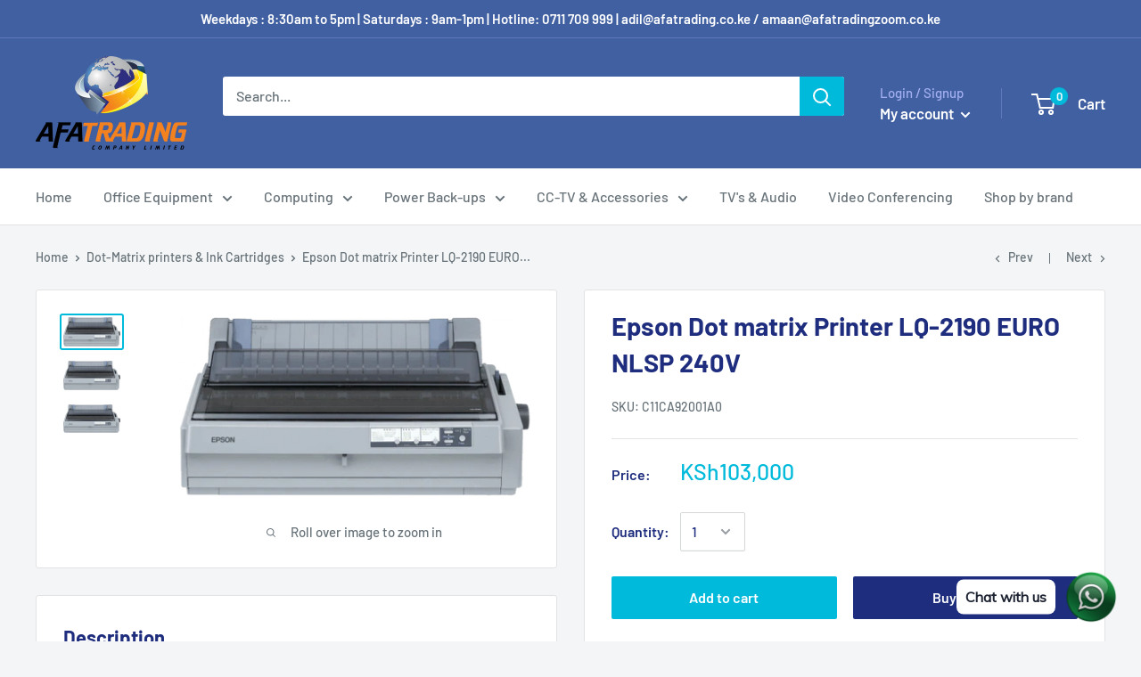

--- FILE ---
content_type: text/html; charset=utf-8
request_url: https://afatrading.co.ke/collections/dot-matrix-printers/products/epson-dot-matrix-printer-lq-2190-euro-nlsp-240v
body_size: 30768
content:
<head>
 
<!-- Google tag (gtag.js) -->
<script async src="https://www.googletagmanager.com/gtag/js?id=G-WQGYX40C4L"></script>
<script>
  window.dataLayer = window.dataLayer || [];
  function gtag(){dataLayer.push(arguments);}
  gtag('js', new Date());

  gtag('config', 'G-WQGYX40C4L');
</script>
</script>

</script>

   <!-- Added by AVADA Upsells -->
   <script>
window.AVADA_UPSELL = window.AVADA_UPSELL || {};
window.AVADA_UPSELL.shopId = 'xdZs2TrQgDxIE9YPtYUQ';
window.AVADA_UPSELL.status = false;
window.AVADA_UPSELL={"offer":[{"id":"MkuMwKIxQlqH2aIY7G1r","selectPage":"product_page","offer":"Product page cross sell #1","type":"cross_sell","specificProducts":[],"createdAt":"2023-01-12T11:49:36.595Z","choose":"all_products","specificCollections":[],"offerProduct":[{"offerId":"AoIg1euCS6Zi1RoGSllY","offerText":"Exclusive deal unlocked","createdAt":"2023-01-12T11:49:36.998Z","funnelId":"MkuMwKIxQlqH2aIY7G1r","shopId":"xdZs2TrQgDxIE9YPtYUQ","index":0,"discountType":"percentage","discount":"10"}],"selectCollection":"none","updatedAt":"2023-01-12T11:49:37.194Z","upsell":"variant","status":false,"shopId":"xdZs2TrQgDxIE9YPtYUQ"}],"setting":{"queryPopupCart":"a[href='\/cart']","theme":"light-up-sell","originalPriceColor":"#5F605D","actionColor":"#FFFFFF","shopId":"xdZs2TrQgDxIE9YPtYUQ","query":"button[name='checkout']","countDown":true,"seconds":"5","action":"click","countdownText":"OFFER WILL EXPIRE IN","discountPriceColor":"#332FD0","createdAt":"2023-01-12T11:49:36.892Z","actionTextColor":"#232323","minutes":"5","actionPopupCart":"click","textColor":"#000000","bgColor":"#FFFFFF","id":"EXobYqPh4jWcLzFOEmru"}}
window.AVADA_UPSELL.product = {
  id: 5532510584985,
  variants: [{"id":35677918298265,"title":"Default Title","option1":"Default Title","option2":null,"option3":null,"sku":"C11CA92001A0","requires_shipping":true,"taxable":true,"featured_image":null,"available":true,"name":"Epson Dot matrix Printer LQ-2190 EURO NLSP 240V","public_title":null,"options":["Default Title"],"price":10300000,"weight":0,"compare_at_price":null,"inventory_management":"shopify","barcode":"","requires_selling_plan":false,"selling_plan_allocations":[]}],
  selectedVariant: null,
  collections: ["Dot-Matrix printers \u0026 Ink Cartridges","Epson","Printers"],
  collectionId: [215259775129,213786427545,213759754393],
};
window.AVADA_UPSELL.cart = {cartItems: []};
window.AVADA_UPSELL.customer = {
  id: null,
  email: null,
  first_name: null,
  last_name: null,
};
 </script>
   <!-- /Added by AVADA Upsells -->
 
   <!-- Added by AVADA Cookies Bar -->
   <script>
   window.AVADA_COOKIES_BAR = window.AVADA_COOKIES_BAR || {};
   window.AVADA_COOKIES_BAR.shopId = '6nZFkSQZxHhh2OqmSr7S';
   window.AVADA_COOKIES_BAR.status = false;
   AVADA_COOKIES_BAR ={"agreeBtnBorder":"#2C332F","specificRegions":{"pipeda":false,"appi":false,"lgpd":false,"gdpr":false,"ccpa":false},"denyTextColor":"#2C332F","desktopPosition":"bottom","privacyLinkColor":"#2C332F","agreeBtnBgColor":"#1AAC7A","customPrivacyLink":"","bgColor":"#FFFFFF","messageColor":"#2C332F","iconType":"default_icon","desktopFloatCardPosition":"bottom_left","denyButtonText":"Decline","theme":"basic","shopId":"6nZFkSQZxHhh2OqmSr7S","textAvada":"rgba(29, 29, 29, 0.8)","urlIcon":"","showIcon":true,"customCss":"","displayAfter":"5","mobilePositions":"bottom","message":"This website uses cookies to make sure you get the best experience with us.","textColor":"#1D1D1D","optionPolicyLink":"select","agreeButtonText":"Got it!","themeName":"Basic","displayType":"full_bar","showPrivacyPolicy":true,"iconColor":"#2C332F","agreeBtnTextColor":"#FFFFFF","showOnCountry":"all","privacyLink":"/45774405785/policies/20086030489","textFont":"Noto+Sans","advancedSetting":false,"privacyLinkText":"Learn more","removeBranding":true,"fontStore":[{"label":"font-theme-star","value":"font-theme-star"},{"label":"DIN Next","value":"DIN+Next"}],"id":"PLzn088d6y5il79dVx92"}
 </script>
   <!-- /Added by AVADA Cookies Bar -->
 
  <!-- Global site tag (gtag.js) - Google Ads: 482810201 -->
<script async src="https://www.googletagmanager.com/gtag/js?id=AW-482810201"></script>
<script>
  window.dataLayer = window.dataLayer || [];
  function gtag(){dataLayer.push(arguments);}
  gtag('js', new Date());

  gtag('config', 'AW-482810201');
</script>

<!doctype html>

<html class="no-js" lang="en">
  <head>
<meta name="smart-seo-integrated" content="true" /><title>Epson Dot matrix Printer LQ-2190 EURO NLSP 240V</title>
<meta name="description" content="Fast, reliable and economical, the Epson LQ-2190 is a fast, flexible and reliable printing solution that achieves a perfect balance between large print volumes and first-class quality. Cost effective and dependable, this is ideal for producing invoices, delivery notes, inventory listings and labels. Reliability and spe" />
<meta name="smartseo-keyword" content="" />
<meta name="smartseo-timestamp" content="0" /><!-- ============================= SEO Expert Pro ============================= 123456-->
        <meta name="description" content="Fast, reliable and economical, the Epson LQ-2190 is a fast, flexible and reliable printing solution that achieves a perfect balance between large print volumes and first-class quality. Cost effective and dependable, this is ideal for producing invoices, delivery notes, inventory listings and labels. Reliability and spe" />
    
    <meta http-equiv="cache-control" content="max-age=0" />
    <meta http-equiv="cache-control" content="no-cache" />
    <meta http-equiv="expires" content="0" />
    <meta http-equiv="expires" content="Tue, 01 Jan 2000 1:00:00 GMT" />
    <meta http-equiv="pragma" content="no-cache" />
    <script type="application/ld+json">
    {
    "@context": "http://schema.org",
    "@type": "Organization",
    "name": "Afatrading Company Limited",
    "url": "https://afatrading.co.ke"    }
    </script>
    <script type="application/ld+json">
    {
        "@context": "http://schema.org",
        "@type": "WebSite",
        "url": "https://afatrading.co.ke",
        "potentialAction": {
            "@type": "SearchAction",
            "target": "https://afatrading.co.ke/search?q={query}",
            "query-input": "required name=query"
            }
    }
    </script>

    

    
    
    

    
<script type="application/ld+json">
    {
        "@context": "http://schema.org",
        "@type": "Product",
        "brand": {
            "@type": "Brand",
            "name": "Afatrading Company Limited"
        },

        "sku": "C11CA92001A0","description": "\n\n\n\n\n\nFast, reliable and economical, the Epson LQ-2190 is a fast, flexible and reliable printing solution that achieves a perfect balance between large print volumes and first-class quality. Cost effective and dependable, this is ideal for producing invoices, delivery notes, inventory listings and labels.\n\n\n\n\nReliability and speed. This 24-pin wide carriage printer takes care of big print jobs without a fuss. You can rely on high quality results on a wide range of paper types while the impressive 576 cps (at 12 cpi) print speed is perfect for large volume tasks. This robust device is very dependable and has a print head life of 400 million strokes per wire, plus a meant time between failure of 20,000 power-on hours.\n\n\nFlexibility. Choice of front, top, bottom and rear paper paths gives you even more control over desk space management. And the addition of a USB interface means more flexibility in connectivity.\n\n\n\n\nLonger ribbon life. With a ribbon life of around 15 million characters, the ribbon replacement cycles are longer, which brings down running costs and maintenance time.\"\n\n\n \n\n\n\n\n\n\n\n\n\n\n\n\nKey Features\n\nFast, reliable printingEnjoy 24-pin quality up to A3 size and 576 cps\nMulti-part flexibilityPrint up to 6-part forms (1 original + 5 copies)\nPaper handlingChoose from front, top, bottom, rear paper paths\nPrint Speed EnhancerFor faster printing of bit images under Windows environment\nEasy connectivityParallel and USB interfaces as standard\n\n\n\n\n\n",
        "url":"https:\/\/afatrading.co.ke\/products\/epson-dot-matrix-printer-lq-2190-euro-nlsp-240v",
        "name": "Epson Dot matrix Printer LQ-2190 EURO NLSP 240V","image": "https://afatrading.co.ke/cdn/shop/files/epson-dot-matrix-printer-lq-2190-euro-nlsp-240v-1.png?v=1700558478",
        "weight": "0.0kg",
        "offers" : [
            {
                "@type" : "Offer" ,
                "priceCurrency" : "KES" ,
                "price" : "103000" ,
                "availability" : "http://schema.org/InStock" ,
                "itemCondition": "http://schema.org/NewCondition",
                "sku": "C11CA92001A0",
                "url" : "https://afatrading.co.ke/products/epson-dot-matrix-printer-lq-2190-euro-nlsp-240v?variant=35677918298265",
                "seller" : {
                    "@type" : "Organization",
                    "name" : "Afatrading Company Limited"
                }
            }
        ]
    }
        </script>
         <script type="application/ld+json">
    {
        "@context": "http://schema.org",
        "@type": "BreadcrumbList",
        "itemListElement": [{
            "@type": "ListItem",
            "position": 1,
            "item": {
                "@type": "Website",
                "@id": "https://afatrading.co.ke",
                "name": "Home"
            }
        },{
                    "@type": "ListItem",
                    "position": 2,
                    "item": {
                        "@type": "CollectionPage",
                        "@id":  "https://afatrading.co.ke/collections/dot-matrix-printers",
                        "name": "Dot-Matrix printers &amp; Ink Cartridges"
                    }
                },{
                "@type": "ListItem",
                "position": 3,
                "item": {
                    "@type": "WebPage",
                    "@id": "https://afatrading.co.ke/collections/dot-matrix-printers/products/epson-dot-matrix-printer-lq-2190-euro-nlsp-240v",
                    "name": "Epson Dot matrix Printer LQ-2190 EURO NLSP 240V"
                }
            }]}
</script>


    

    
    

    
    

    
    

    
    


    
    



    <meta charset="utf-8">
    <meta name="viewport" content="width=device-width, initial-scale=1.0, height=device-height, minimum-scale=1.0, maximum-scale=1.0">
    <meta name="theme-color" content="#00badb">
    <meta name="msvalidate.01" content="43F30D8F40661047C92ECF9AD9620DE4" />
    
<!-- Added by AVADA SEO Suite -->

<!-- /Added by AVADA SEO Suite --><link rel="canonical" href="https://afatrading.co.ke/products/epson-dot-matrix-printer-lq-2190-euro-nlsp-240v"><link rel="shortcut icon" href="//afatrading.co.ke/cdn/shop/files/fav_96x96.png?v=1614299354" type="image/png"><link rel="preload" as="style" href="//afatrading.co.ke/cdn/shop/t/7/assets/theme.aio.min.css?v=59635077528270979451730540834">
    <link rel="preconnect" href="https://cdn.shopify.com">
    <link rel="preconnect" href="https://fonts.shopifycdn.com">
    <link rel="dns-prefetch" href="https://productreviews.shopifycdn.com">
    <link rel="dns-prefetch" href="https://ajax.googleapis.com">
    <link rel="dns-prefetch" href="https://maps.googleapis.com">
    <link rel="dns-prefetch" href="https://maps.gstatic.com">

    <meta property="og:type" content="product">
  <meta property="og:title" content="Epson Dot matrix Printer LQ-2190 EURO NLSP 240V"><meta property="og:image" content="http://afatrading.co.ke/cdn/shop/files/epson-dot-matrix-printer-lq-2190-euro-nlsp-240v-1.png?v=1700558478">
    <meta property="og:image:secure_url" content="https://afatrading.co.ke/cdn/shop/files/epson-dot-matrix-printer-lq-2190-euro-nlsp-240v-1.png?v=1700558478">
    <meta property="og:image:width" content="510">
    <meta property="og:image:height" content="261"><meta property="product:price:amount" content="103,000.00">
  <meta property="product:price:currency" content="KES"><meta property="og:description" content="Fast, reliable and economical, the Epson LQ-2190 is a fast, flexible and reliable printing solution that achieves a perfect balance between large print volumes and first-class quality. Cost effective and dependable, this is ideal for producing invoices, delivery notes, inventory listings and labels. Reliability and spe"><meta property="og:url" content="https://afatrading.co.ke/products/epson-dot-matrix-printer-lq-2190-euro-nlsp-240v">
<meta property="og:site_name" content="Afatrading Company Limited"><meta name="twitter:card" content="summary"><meta name="twitter:title" content="Epson Dot matrix Printer LQ-2190 EURO NLSP 240V">
  <meta name="twitter:description" content="Fast, reliable and economical, the Epson LQ-2190 is a fast, flexible and reliable printing solution that achieves a perfect balance between large print volumes and first-class quality. Cost effective and dependable, this is ideal for producing invoices, delivery notes, inventory listings and labels. Reliability and speed. This 24-pin wide carriage printer takes care of big print jobs without a fuss. You can rely on high quality results on a wide range of paper types while the impressive 576 cps (at 12 cpi) print speed is perfect for large volume tasks. This robust device is very dependable and has a print head life of 400 million strokes per wire, plus a meant time between failure of 20,000 power-on hours. Flexibility. Choice of front, top, bottom and rear paper paths gives you even more control over desk space management. And the addition">
  <meta name="twitter:image" content="https://afatrading.co.ke/cdn/shop/files/epson-dot-matrix-printer-lq-2190-euro-nlsp-240v-1_600x600_crop_center.png?v=1700558478">
    <link rel="preload" href="//afatrading.co.ke/cdn/fonts/barlow/barlow_n7.691d1d11f150e857dcbc1c10ef03d825bc378d81.woff2" as="font" type="font/woff2" crossorigin>
<link rel="preload" href="//afatrading.co.ke/cdn/fonts/barlow/barlow_n5.a193a1990790eba0cc5cca569d23799830e90f07.woff2" as="font" type="font/woff2" crossorigin>
<link rel="preload" href="//afatrading.co.ke/cdn/shop/t/7/assets/font-theme-star.woff2?v=176977276741202493121597744826" as="font" type="font/woff2" crossorigin><link rel="preload" href="//afatrading.co.ke/cdn/fonts/barlow/barlow_i7.50e19d6cc2ba5146fa437a5a7443c76d5d730103.woff2" as="font" type="font/woff2" crossorigin><link rel="preload" href="//afatrading.co.ke/cdn/fonts/barlow/barlow_n7.691d1d11f150e857dcbc1c10ef03d825bc378d81.woff2" as="font" type="font/woff2" crossorigin><link rel="preload" href="//afatrading.co.ke/cdn/fonts/barlow/barlow_i5.714d58286997b65cd479af615cfa9bb0a117a573.woff2" as="font" type="font/woff2" crossorigin><link rel="preload" href="//afatrading.co.ke/cdn/fonts/barlow/barlow_i7.50e19d6cc2ba5146fa437a5a7443c76d5d730103.woff2" as="font" type="font/woff2" crossorigin><link rel="preload" href="//afatrading.co.ke/cdn/fonts/barlow/barlow_n6.329f582a81f63f125e63c20a5a80ae9477df68e1.woff2" as="font" type="font/woff2" crossorigin><style>
  /* We load the font used for the integration with Shopify Reviews to load our own stars */
  @font-face {
    font-family: "font-theme-star";
    src: url(//afatrading.co.ke/cdn/shop/t/7/assets/font-theme-star.eot?v=178649971611478077551597744825);
    src: url(//afatrading.co.ke/cdn/shop/t/7/assets/font-theme-star.eot?%23iefix&v=178649971611478077551597744825) format("embedded-opentype"), url(//afatrading.co.ke/cdn/shop/t/7/assets/font-theme-star.woff2?v=176977276741202493121597744826) format("woff2"), url(//afatrading.co.ke/cdn/shop/t/7/assets/font-theme-star.ttf?v=17527569363257290761597744826) format("truetype");
    font-weight: normal;
    font-style: normal;
    font-display: fallback;
  }

  @font-face {
  font-family: Barlow;
  font-weight: 700;
  font-style: normal;
  font-display: fallback;
  src: url("//afatrading.co.ke/cdn/fonts/barlow/barlow_n7.691d1d11f150e857dcbc1c10ef03d825bc378d81.woff2") format("woff2"),
       url("//afatrading.co.ke/cdn/fonts/barlow/barlow_n7.4fdbb1cb7da0e2c2f88492243ffa2b4f91924840.woff") format("woff");
}

  @font-face {
  font-family: Barlow;
  font-weight: 500;
  font-style: normal;
  font-display: fallback;
  src: url("//afatrading.co.ke/cdn/fonts/barlow/barlow_n5.a193a1990790eba0cc5cca569d23799830e90f07.woff2") format("woff2"),
       url("//afatrading.co.ke/cdn/fonts/barlow/barlow_n5.ae31c82169b1dc0715609b8cc6a610b917808358.woff") format("woff");
}

@font-face {
  font-family: Barlow;
  font-weight: 600;
  font-style: normal;
  font-display: fallback;
  src: url("//afatrading.co.ke/cdn/fonts/barlow/barlow_n6.329f582a81f63f125e63c20a5a80ae9477df68e1.woff2") format("woff2"),
       url("//afatrading.co.ke/cdn/fonts/barlow/barlow_n6.0163402e36247bcb8b02716880d0b39568412e9e.woff") format("woff");
}

@font-face {
  font-family: Barlow;
  font-weight: 700;
  font-style: italic;
  font-display: fallback;
  src: url("//afatrading.co.ke/cdn/fonts/barlow/barlow_i7.50e19d6cc2ba5146fa437a5a7443c76d5d730103.woff2") format("woff2"),
       url("//afatrading.co.ke/cdn/fonts/barlow/barlow_i7.47e9f98f1b094d912e6fd631cc3fe93d9f40964f.woff") format("woff");
}


  @font-face {
  font-family: Barlow;
  font-weight: 700;
  font-style: normal;
  font-display: fallback;
  src: url("//afatrading.co.ke/cdn/fonts/barlow/barlow_n7.691d1d11f150e857dcbc1c10ef03d825bc378d81.woff2") format("woff2"),
       url("//afatrading.co.ke/cdn/fonts/barlow/barlow_n7.4fdbb1cb7da0e2c2f88492243ffa2b4f91924840.woff") format("woff");
}

  @font-face {
  font-family: Barlow;
  font-weight: 500;
  font-style: italic;
  font-display: fallback;
  src: url("//afatrading.co.ke/cdn/fonts/barlow/barlow_i5.714d58286997b65cd479af615cfa9bb0a117a573.woff2") format("woff2"),
       url("//afatrading.co.ke/cdn/fonts/barlow/barlow_i5.0120f77e6447d3b5df4bbec8ad8c2d029d87fb21.woff") format("woff");
}

  @font-face {
  font-family: Barlow;
  font-weight: 700;
  font-style: italic;
  font-display: fallback;
  src: url("//afatrading.co.ke/cdn/fonts/barlow/barlow_i7.50e19d6cc2ba5146fa437a5a7443c76d5d730103.woff2") format("woff2"),
       url("//afatrading.co.ke/cdn/fonts/barlow/barlow_i7.47e9f98f1b094d912e6fd631cc3fe93d9f40964f.woff") format("woff");
}


  :root {
    --default-text-font-size : 15px;
    --base-text-font-size    : 16px;
    --heading-font-family    : Barlow, sans-serif;
    --heading-font-weight    : 700;
    --heading-font-style     : normal;
    --text-font-family       : Barlow, sans-serif;
    --text-font-weight       : 500;
    --text-font-style        : normal;
    --text-font-bolder-weight: 600;
    --text-link-decoration   : underline;

    --text-color               : #677279;
    --text-color-rgb           : 103, 114, 121;
    --heading-color            : #1e2d7d;
    --border-color             : #e1e3e4;
    --border-color-rgb         : 225, 227, 228;
    --form-border-color        : #d4d6d8;
    --accent-color             : #00badb;
    --accent-color-rgb         : 0, 186, 219;
    --link-color               : #00badb;
    --link-color-hover         : #00798e;
    --background               : #f3f5f6;
    --secondary-background     : #ffffff;
    --secondary-background-rgb : 255, 255, 255;
    --accent-background        : rgba(0, 186, 219, 0.08);

    --error-color       : #ff0000;
    --error-background  : rgba(255, 0, 0, 0.07);
    --success-color     : #00aa00;
    --success-background: rgba(0, 170, 0, 0.11);

    --primary-button-background      : #00badb;
    --primary-button-background-rgb  : 0, 186, 219;
    --primary-button-text-color      : #ffffff;
    --secondary-button-background    : #1e2d7d;
    --secondary-button-background-rgb: 30, 45, 125;
    --secondary-button-text-color    : #ffffff;

    --header-background      : #4160a2;
    --header-text-color      : #ffffff;
    --header-light-text-color: #a3afef;
    --header-border-color    : rgba(163, 175, 239, 0.3);
    --header-accent-color    : #00badb;

    --flickity-arrow-color: #abb1b4;--product-on-sale-accent           : #ee0000;
    --product-on-sale-accent-rgb       : 238, 0, 0;
    --product-on-sale-color            : #ffffff;
    --product-in-stock-color           : #008a00;
    --product-low-stock-color          : #ee0000;
    --product-sold-out-color           : #8a9297;
    --product-custom-label-1-background: #008a00;
    --product-custom-label-1-color     : #ffffff;
    --product-custom-label-2-background: #00a500;
    --product-custom-label-2-color     : #ffffff;
    --product-review-star-color        : #ffbd00;

    --mobile-container-gutter : 20px;
    --desktop-container-gutter: 40px;
  }
</style>

<script>
  // IE11 does not have support for CSS variables, so we have to polyfill them
  if (!(((window || {}).CSS || {}).supports && window.CSS.supports('(--a: 0)'))) {
    const script = document.createElement('script');
    script.type = 'text/javascript';
    script.src = 'https://cdn.jsdelivr.net/npm/css-vars-ponyfill@2';
    script.onload = function() {
      cssVars({});
    };

    document.getElementsByTagName('head')[0].appendChild(script);
  }
</script>

    

<!-- Avada Sales Pop Script -->


<script>const AVADA_SALES_POP_LAST_UPDATE = 1600952676289</script>








<script>const AVADA_PR = {};
              AVADA_PR.product = {"id":5532510584985,"title":"Epson Dot matrix Printer LQ-2190 EURO NLSP 240V","handle":"epson-dot-matrix-printer-lq-2190-euro-nlsp-240v","description":"\u003csection\u003e\n\u003cdiv class=\"container\"\u003e\n\u003cdiv class=\"columns sixteen\"\u003e\n\u003cdiv class=\"product-description\"\u003e\n\u003cdiv class=\"container\"\u003e\n\u003cdiv class=\"columns s-sixteen eight offset-by-two\"\u003e\n\u003cp class=\"headline\"\u003eFast, reliable and economical, the Epson LQ-2190 is a fast, flexible and reliable printing solution that achieves a perfect balance between large print volumes and first-class quality. Cost effective and dependable, this is ideal for producing invoices, delivery notes, inventory listings and labels.\u003c\/p\u003e\n\u003c\/div\u003e\n\u003c\/div\u003e\n\u003cdiv class=\"container\"\u003e\n\u003cdiv class=\"columns s-sixteen l-eight six\"\u003e\n\u003cp\u003eReliability and speed. This 24-pin wide carriage printer takes care of big print jobs without a fuss. You can rely on high quality results on a wide range of paper types while the impressive 576 cps (at 12 cpi) print speed is perfect for large volume tasks. This robust device is very dependable and has a print head life of 400 million strokes per wire, plus a meant time between failure of 20,000 power-on hours.\u003c\/p\u003e\n\u003c\/div\u003e\n\u003cdiv class=\"columns s-sixteen eight offset-by-two\"\u003e\n\u003cp\u003eFlexibility. Choice of front, top, bottom and rear paper paths gives you even more control over desk space management. And the addition of a USB interface means more flexibility in connectivity.\u003c\/p\u003e\n\u003c\/div\u003e\n\u003c\/div\u003e\n\u003cdiv class=\"container\"\u003e\n\u003cdiv class=\"columns s-sixteen l-eight six\"\u003e\n\u003cp\u003eLonger ribbon life. With a ribbon life of around 15 million characters, the ribbon replacement cycles are longer, which brings down running costs and maintenance time.\"\u003c\/p\u003e\n\u003c\/div\u003e\n\u003cdiv class=\"columns s-sixteen eight offset-by-two\"\u003e\n\u003cp\u003e \u003cbr\u003e\u003c\/p\u003e\n\u003cbr\u003e\n\u003c\/div\u003e\n\u003c\/div\u003e\n\u003c\/div\u003e\n\u003c\/div\u003e\n\u003c\/div\u003e\n\u003c\/section\u003e\n\u003csection\u003e\n\u003cdiv class=\"container\"\u003e\n\u003cdiv class=\"columns sixteen\"\u003e\n\u003cdiv class=\"key-features\"\u003e\n\u003cdiv class=\"columns s-sixteen eight\"\u003e\n\u003ch2\u003eKey Features\u003c\/h2\u003e\n\u003cul\u003e\n\u003cli\u003eFast, reliable printing\u003cbr\u003eEnjoy 24-pin quality up to A3 size and 576 cps\u003c\/li\u003e\n\u003cli\u003eMulti-part flexibility\u003cbr\u003ePrint up to 6-part forms (1 original + 5 copies)\u003c\/li\u003e\n\u003cli\u003ePaper handling\u003cbr\u003eChoose from front, top, bottom, rear paper paths\u003c\/li\u003e\n\u003cli\u003ePrint Speed Enhancer\u003cbr\u003eFor faster printing of bit images under Windows environment\u003c\/li\u003e\n\u003cli\u003eEasy connectivity\u003cbr\u003eParallel and USB interfaces as standard\u003c\/li\u003e\n\u003c\/ul\u003e\n\u003c\/div\u003e\n\u003c\/div\u003e\n\u003c\/div\u003e\n\u003c\/div\u003e\n\u003c\/section\u003e","published_at":"2020-08-19T12:19:48+03:00","created_at":"2020-08-19T12:19:47+03:00","vendor":"Afatrading Company Limited","type":"","tags":["Epson cartridge price in kenya","Epson ink price in kenya","Epson printer price in kenya","Epson printers kenya","Epson scanners kenya","epsons price in kenya"],"price":10300000,"price_min":10300000,"price_max":10300000,"available":true,"price_varies":false,"compare_at_price":null,"compare_at_price_min":0,"compare_at_price_max":0,"compare_at_price_varies":false,"variants":[{"id":35677918298265,"title":"Default Title","option1":"Default Title","option2":null,"option3":null,"sku":"C11CA92001A0","requires_shipping":true,"taxable":true,"featured_image":null,"available":true,"name":"Epson Dot matrix Printer LQ-2190 EURO NLSP 240V","public_title":null,"options":["Default Title"],"price":10300000,"weight":0,"compare_at_price":null,"inventory_management":"shopify","barcode":"","requires_selling_plan":false,"selling_plan_allocations":[]}],"images":["\/\/afatrading.co.ke\/cdn\/shop\/files\/epson-dot-matrix-printer-lq-2190-euro-nlsp-240v-1.png?v=1700558478","\/\/afatrading.co.ke\/cdn\/shop\/files\/epson-dot-matrix-printer-lq-2190-euro-nlsp-240v-2-30346937335977.png?v=1700558480","\/\/afatrading.co.ke\/cdn\/shop\/files\/epson-dot-matrix-printer-lq-2190-euro-nlsp-240v-3-30346937434281.png?v=1700558481"],"featured_image":"\/\/afatrading.co.ke\/cdn\/shop\/files\/epson-dot-matrix-printer-lq-2190-euro-nlsp-240v-1.png?v=1700558478","options":["Title"],"media":[{"alt":"Epson Dot matrix Printer LQ-2190 EURO NLSP 240V - Afatrading Company Limited","id":30346935206057,"position":1,"preview_image":{"aspect_ratio":1.954,"height":261,"width":510,"src":"\/\/afatrading.co.ke\/cdn\/shop\/files\/epson-dot-matrix-printer-lq-2190-euro-nlsp-240v-1.png?v=1700558478"},"aspect_ratio":1.954,"height":261,"media_type":"image","src":"\/\/afatrading.co.ke\/cdn\/shop\/files\/epson-dot-matrix-printer-lq-2190-euro-nlsp-240v-1.png?v=1700558478","width":510},{"alt":"Epson Dot matrix Printer LQ-2190 EURO NLSP 240V - Afatrading Company Limited","id":30346937335977,"position":2,"preview_image":{"aspect_ratio":1.954,"height":261,"width":510,"src":"\/\/afatrading.co.ke\/cdn\/shop\/files\/epson-dot-matrix-printer-lq-2190-euro-nlsp-240v-2-30346937335977.png?v=1700558480"},"aspect_ratio":1.954,"height":261,"media_type":"image","src":"\/\/afatrading.co.ke\/cdn\/shop\/files\/epson-dot-matrix-printer-lq-2190-euro-nlsp-240v-2-30346937335977.png?v=1700558480","width":510},{"alt":"Epson Dot matrix Printer LQ-2190 EURO NLSP 240V - Afatrading Company Limited","id":30346937434281,"position":3,"preview_image":{"aspect_ratio":1.954,"height":261,"width":510,"src":"\/\/afatrading.co.ke\/cdn\/shop\/files\/epson-dot-matrix-printer-lq-2190-euro-nlsp-240v-3-30346937434281.png?v=1700558481"},"aspect_ratio":1.954,"height":261,"media_type":"image","src":"\/\/afatrading.co.ke\/cdn\/shop\/files\/epson-dot-matrix-printer-lq-2190-euro-nlsp-240v-3-30346937434281.png?v=1700558481","width":510}],"requires_selling_plan":false,"selling_plan_groups":[],"content":"\u003csection\u003e\n\u003cdiv class=\"container\"\u003e\n\u003cdiv class=\"columns sixteen\"\u003e\n\u003cdiv class=\"product-description\"\u003e\n\u003cdiv class=\"container\"\u003e\n\u003cdiv class=\"columns s-sixteen eight offset-by-two\"\u003e\n\u003cp class=\"headline\"\u003eFast, reliable and economical, the Epson LQ-2190 is a fast, flexible and reliable printing solution that achieves a perfect balance between large print volumes and first-class quality. Cost effective and dependable, this is ideal for producing invoices, delivery notes, inventory listings and labels.\u003c\/p\u003e\n\u003c\/div\u003e\n\u003c\/div\u003e\n\u003cdiv class=\"container\"\u003e\n\u003cdiv class=\"columns s-sixteen l-eight six\"\u003e\n\u003cp\u003eReliability and speed. This 24-pin wide carriage printer takes care of big print jobs without a fuss. You can rely on high quality results on a wide range of paper types while the impressive 576 cps (at 12 cpi) print speed is perfect for large volume tasks. This robust device is very dependable and has a print head life of 400 million strokes per wire, plus a meant time between failure of 20,000 power-on hours.\u003c\/p\u003e\n\u003c\/div\u003e\n\u003cdiv class=\"columns s-sixteen eight offset-by-two\"\u003e\n\u003cp\u003eFlexibility. Choice of front, top, bottom and rear paper paths gives you even more control over desk space management. And the addition of a USB interface means more flexibility in connectivity.\u003c\/p\u003e\n\u003c\/div\u003e\n\u003c\/div\u003e\n\u003cdiv class=\"container\"\u003e\n\u003cdiv class=\"columns s-sixteen l-eight six\"\u003e\n\u003cp\u003eLonger ribbon life. With a ribbon life of around 15 million characters, the ribbon replacement cycles are longer, which brings down running costs and maintenance time.\"\u003c\/p\u003e\n\u003c\/div\u003e\n\u003cdiv class=\"columns s-sixteen eight offset-by-two\"\u003e\n\u003cp\u003e \u003cbr\u003e\u003c\/p\u003e\n\u003cbr\u003e\n\u003c\/div\u003e\n\u003c\/div\u003e\n\u003c\/div\u003e\n\u003c\/div\u003e\n\u003c\/div\u003e\n\u003c\/section\u003e\n\u003csection\u003e\n\u003cdiv class=\"container\"\u003e\n\u003cdiv class=\"columns sixteen\"\u003e\n\u003cdiv class=\"key-features\"\u003e\n\u003cdiv class=\"columns s-sixteen eight\"\u003e\n\u003ch2\u003eKey Features\u003c\/h2\u003e\n\u003cul\u003e\n\u003cli\u003eFast, reliable printing\u003cbr\u003eEnjoy 24-pin quality up to A3 size and 576 cps\u003c\/li\u003e\n\u003cli\u003eMulti-part flexibility\u003cbr\u003ePrint up to 6-part forms (1 original + 5 copies)\u003c\/li\u003e\n\u003cli\u003ePaper handling\u003cbr\u003eChoose from front, top, bottom, rear paper paths\u003c\/li\u003e\n\u003cli\u003ePrint Speed Enhancer\u003cbr\u003eFor faster printing of bit images under Windows environment\u003c\/li\u003e\n\u003cli\u003eEasy connectivity\u003cbr\u003eParallel and USB interfaces as standard\u003c\/li\u003e\n\u003c\/ul\u003e\n\u003c\/div\u003e\n\u003c\/div\u003e\n\u003c\/div\u003e\n\u003c\/div\u003e\n\u003c\/section\u003e"};
              AVADA_PR.template = "product";
              AVADA_PR.shopId = "null";
      </script>
<!-- /Avada Sales Pop Script -->

<script>window.performance && window.performance.mark && window.performance.mark('shopify.content_for_header.start');</script><meta id="shopify-digital-wallet" name="shopify-digital-wallet" content="/45774405785/digital_wallets/dialog">
<link rel="alternate" type="application/json+oembed" href="https://afatrading.co.ke/products/epson-dot-matrix-printer-lq-2190-euro-nlsp-240v.oembed">
<script async="async" src="/checkouts/internal/preloads.js?locale=en-KE"></script>
<script id="shopify-features" type="application/json">{"accessToken":"caea9477db1e529cc8bb92d9e02492f3","betas":["rich-media-storefront-analytics"],"domain":"afatrading.co.ke","predictiveSearch":true,"shopId":45774405785,"locale":"en"}</script>
<script>var Shopify = Shopify || {};
Shopify.shop = "wide-ends.myshopify.com";
Shopify.locale = "en";
Shopify.currency = {"active":"KES","rate":"1.0"};
Shopify.country = "KE";
Shopify.theme = {"name":"Warehouse","id":108871090329,"schema_name":"Warehouse","schema_version":"1.9.21","theme_store_id":871,"role":"main"};
Shopify.theme.handle = "null";
Shopify.theme.style = {"id":null,"handle":null};
Shopify.cdnHost = "afatrading.co.ke/cdn";
Shopify.routes = Shopify.routes || {};
Shopify.routes.root = "/";</script>
<script type="module">!function(o){(o.Shopify=o.Shopify||{}).modules=!0}(window);</script>
<script>!function(o){function n(){var o=[];function n(){o.push(Array.prototype.slice.apply(arguments))}return n.q=o,n}var t=o.Shopify=o.Shopify||{};t.loadFeatures=n(),t.autoloadFeatures=n()}(window);</script>
<script id="shop-js-analytics" type="application/json">{"pageType":"product"}</script>
<script defer="defer" async type="module" src="//afatrading.co.ke/cdn/shopifycloud/shop-js/modules/v2/client.init-shop-cart-sync_C5BV16lS.en.esm.js"></script>
<script defer="defer" async type="module" src="//afatrading.co.ke/cdn/shopifycloud/shop-js/modules/v2/chunk.common_CygWptCX.esm.js"></script>
<script type="module">
  await import("//afatrading.co.ke/cdn/shopifycloud/shop-js/modules/v2/client.init-shop-cart-sync_C5BV16lS.en.esm.js");
await import("//afatrading.co.ke/cdn/shopifycloud/shop-js/modules/v2/chunk.common_CygWptCX.esm.js");

  window.Shopify.SignInWithShop?.initShopCartSync?.({"fedCMEnabled":true,"windoidEnabled":true});

</script>
<script>(function() {
  var isLoaded = false;
  function asyncLoad() {
    if (isLoaded) return;
    isLoaded = true;
    var urls = ["https:\/\/cdn1.avada.io\/flying-pages\/module.js?shop=wide-ends.myshopify.com","https:\/\/currency.conversionbear.com\/script?app=currency\u0026shop=wide-ends.myshopify.com","https:\/\/cdn.shopify.com\/s\/files\/1\/0033\/3538\/9233\/files\/31aug26paidd20_free_final_72a1.js?v=1614169566\u0026shop=wide-ends.myshopify.com","https:\/\/seo.apps.avada.io\/avada-seo-installed.js?shop=wide-ends.myshopify.com"];
    for (var i = 0; i < urls.length; i++) {
      var s = document.createElement('script');
      if ((!1741336246540 || Date.now() < 1741336246540) &&
      (!window.AVADA_SPEED_BLACKLIST || window.AVADA_SPEED_BLACKLIST.some(pattern => pattern.test(s))) &&
      (!window.AVADA_SPEED_WHITELIST || window.AVADA_SPEED_WHITELIST.every(pattern => !pattern.test(s)))) s.type = 'lightJs'; else s.type = 'text/javascript';
      s.async = true;
      s.src = urls[i];
      var x = document.getElementsByTagName('script')[0];
      x.parentNode.insertBefore(s, x);
    }
  };
  if(window.attachEvent) {
    window.attachEvent('onload', asyncLoad);
  } else {
    window.addEventListener('load', asyncLoad, false);
  }
})();</script>
<script id="__st">var __st={"a":45774405785,"offset":10800,"reqid":"4c172062-1673-4fcd-b4f8-a332aa19b5af-1768843504","pageurl":"afatrading.co.ke\/collections\/dot-matrix-printers\/products\/epson-dot-matrix-printer-lq-2190-euro-nlsp-240v","u":"efcd22df1973","p":"product","rtyp":"product","rid":5532510584985};</script>
<script>window.ShopifyPaypalV4VisibilityTracking = true;</script>
<script id="captcha-bootstrap">!function(){'use strict';const t='contact',e='account',n='new_comment',o=[[t,t],['blogs',n],['comments',n],[t,'customer']],c=[[e,'customer_login'],[e,'guest_login'],[e,'recover_customer_password'],[e,'create_customer']],r=t=>t.map((([t,e])=>`form[action*='/${t}']:not([data-nocaptcha='true']) input[name='form_type'][value='${e}']`)).join(','),a=t=>()=>t?[...document.querySelectorAll(t)].map((t=>t.form)):[];function s(){const t=[...o],e=r(t);return a(e)}const i='password',u='form_key',d=['recaptcha-v3-token','g-recaptcha-response','h-captcha-response',i],f=()=>{try{return window.sessionStorage}catch{return}},m='__shopify_v',_=t=>t.elements[u];function p(t,e,n=!1){try{const o=window.sessionStorage,c=JSON.parse(o.getItem(e)),{data:r}=function(t){const{data:e,action:n}=t;return t[m]||n?{data:e,action:n}:{data:t,action:n}}(c);for(const[e,n]of Object.entries(r))t.elements[e]&&(t.elements[e].value=n);n&&o.removeItem(e)}catch(o){console.error('form repopulation failed',{error:o})}}const l='form_type',E='cptcha';function T(t){t.dataset[E]=!0}const w=window,h=w.document,L='Shopify',v='ce_forms',y='captcha';let A=!1;((t,e)=>{const n=(g='f06e6c50-85a8-45c8-87d0-21a2b65856fe',I='https://cdn.shopify.com/shopifycloud/storefront-forms-hcaptcha/ce_storefront_forms_captcha_hcaptcha.v1.5.2.iife.js',D={infoText:'Protected by hCaptcha',privacyText:'Privacy',termsText:'Terms'},(t,e,n)=>{const o=w[L][v],c=o.bindForm;if(c)return c(t,g,e,D).then(n);var r;o.q.push([[t,g,e,D],n]),r=I,A||(h.body.append(Object.assign(h.createElement('script'),{id:'captcha-provider',async:!0,src:r})),A=!0)});var g,I,D;w[L]=w[L]||{},w[L][v]=w[L][v]||{},w[L][v].q=[],w[L][y]=w[L][y]||{},w[L][y].protect=function(t,e){n(t,void 0,e),T(t)},Object.freeze(w[L][y]),function(t,e,n,w,h,L){const[v,y,A,g]=function(t,e,n){const i=e?o:[],u=t?c:[],d=[...i,...u],f=r(d),m=r(i),_=r(d.filter((([t,e])=>n.includes(e))));return[a(f),a(m),a(_),s()]}(w,h,L),I=t=>{const e=t.target;return e instanceof HTMLFormElement?e:e&&e.form},D=t=>v().includes(t);t.addEventListener('submit',(t=>{const e=I(t);if(!e)return;const n=D(e)&&!e.dataset.hcaptchaBound&&!e.dataset.recaptchaBound,o=_(e),c=g().includes(e)&&(!o||!o.value);(n||c)&&t.preventDefault(),c&&!n&&(function(t){try{if(!f())return;!function(t){const e=f();if(!e)return;const n=_(t);if(!n)return;const o=n.value;o&&e.removeItem(o)}(t);const e=Array.from(Array(32),(()=>Math.random().toString(36)[2])).join('');!function(t,e){_(t)||t.append(Object.assign(document.createElement('input'),{type:'hidden',name:u})),t.elements[u].value=e}(t,e),function(t,e){const n=f();if(!n)return;const o=[...t.querySelectorAll(`input[type='${i}']`)].map((({name:t})=>t)),c=[...d,...o],r={};for(const[a,s]of new FormData(t).entries())c.includes(a)||(r[a]=s);n.setItem(e,JSON.stringify({[m]:1,action:t.action,data:r}))}(t,e)}catch(e){console.error('failed to persist form',e)}}(e),e.submit())}));const S=(t,e)=>{t&&!t.dataset[E]&&(n(t,e.some((e=>e===t))),T(t))};for(const o of['focusin','change'])t.addEventListener(o,(t=>{const e=I(t);D(e)&&S(e,y())}));const B=e.get('form_key'),M=e.get(l),P=B&&M;t.addEventListener('DOMContentLoaded',(()=>{const t=y();if(P)for(const e of t)e.elements[l].value===M&&p(e,B);[...new Set([...A(),...v().filter((t=>'true'===t.dataset.shopifyCaptcha))])].forEach((e=>S(e,t)))}))}(h,new URLSearchParams(w.location.search),n,t,e,['guest_login'])})(!0,!0)}();</script>
<script integrity="sha256-4kQ18oKyAcykRKYeNunJcIwy7WH5gtpwJnB7kiuLZ1E=" data-source-attribution="shopify.loadfeatures" defer="defer" src="//afatrading.co.ke/cdn/shopifycloud/storefront/assets/storefront/load_feature-a0a9edcb.js" crossorigin="anonymous"></script>
<script data-source-attribution="shopify.dynamic_checkout.dynamic.init">var Shopify=Shopify||{};Shopify.PaymentButton=Shopify.PaymentButton||{isStorefrontPortableWallets:!0,init:function(){window.Shopify.PaymentButton.init=function(){};var t=document.createElement("script");t.src="https://afatrading.co.ke/cdn/shopifycloud/portable-wallets/latest/portable-wallets.en.js",t.type="module",document.head.appendChild(t)}};
</script>
<script data-source-attribution="shopify.dynamic_checkout.buyer_consent">
  function portableWalletsHideBuyerConsent(e){var t=document.getElementById("shopify-buyer-consent"),n=document.getElementById("shopify-subscription-policy-button");t&&n&&(t.classList.add("hidden"),t.setAttribute("aria-hidden","true"),n.removeEventListener("click",e))}function portableWalletsShowBuyerConsent(e){var t=document.getElementById("shopify-buyer-consent"),n=document.getElementById("shopify-subscription-policy-button");t&&n&&(t.classList.remove("hidden"),t.removeAttribute("aria-hidden"),n.addEventListener("click",e))}window.Shopify?.PaymentButton&&(window.Shopify.PaymentButton.hideBuyerConsent=portableWalletsHideBuyerConsent,window.Shopify.PaymentButton.showBuyerConsent=portableWalletsShowBuyerConsent);
</script>
<script>
  function portableWalletsCleanup(e){e&&e.src&&console.error("Failed to load portable wallets script "+e.src);var t=document.querySelectorAll("shopify-accelerated-checkout .shopify-payment-button__skeleton, shopify-accelerated-checkout-cart .wallet-cart-button__skeleton"),e=document.getElementById("shopify-buyer-consent");for(let e=0;e<t.length;e++)t[e].remove();e&&e.remove()}function portableWalletsNotLoadedAsModule(e){e instanceof ErrorEvent&&"string"==typeof e.message&&e.message.includes("import.meta")&&"string"==typeof e.filename&&e.filename.includes("portable-wallets")&&(window.removeEventListener("error",portableWalletsNotLoadedAsModule),window.Shopify.PaymentButton.failedToLoad=e,"loading"===document.readyState?document.addEventListener("DOMContentLoaded",window.Shopify.PaymentButton.init):window.Shopify.PaymentButton.init())}window.addEventListener("error",portableWalletsNotLoadedAsModule);
</script>

<script type="module" src="https://afatrading.co.ke/cdn/shopifycloud/portable-wallets/latest/portable-wallets.en.js" onError="portableWalletsCleanup(this)" crossorigin="anonymous"></script>
<script nomodule>
  document.addEventListener("DOMContentLoaded", portableWalletsCleanup);
</script>

<link id="shopify-accelerated-checkout-styles" rel="stylesheet" media="screen" href="https://afatrading.co.ke/cdn/shopifycloud/portable-wallets/latest/accelerated-checkout-backwards-compat.css" crossorigin="anonymous">
<style id="shopify-accelerated-checkout-cart">
        #shopify-buyer-consent {
  margin-top: 1em;
  display: inline-block;
  width: 100%;
}

#shopify-buyer-consent.hidden {
  display: none;
}

#shopify-subscription-policy-button {
  background: none;
  border: none;
  padding: 0;
  text-decoration: underline;
  font-size: inherit;
  cursor: pointer;
}

#shopify-subscription-policy-button::before {
  box-shadow: none;
}

      </style>

<script>window.performance && window.performance.mark && window.performance.mark('shopify.content_for_header.end');</script>

    <link rel="stylesheet" href="//afatrading.co.ke/cdn/shop/t/7/assets/theme.aio.min.css?v=59635077528270979451730540834">

    
  <script type="application/ld+json">
  {
    "@context": "http://schema.org",
    "@type": "Product",
    "offers": [{
          "@type": "Offer",
          "name": "Default Title",
          "availability":"https://schema.org/InStock",
          "price": 103000.0,
          "priceCurrency": "KES",
          "priceValidUntil": "2026-01-29","sku": "C11CA92001A0","url": "/collections/dot-matrix-printers/products/epson-dot-matrix-printer-lq-2190-euro-nlsp-240v/products/epson-dot-matrix-printer-lq-2190-euro-nlsp-240v?variant=35677918298265"
        }
],
    "brand": {
      "name": "Afatrading Company Limited"
    },
    "name": "Epson Dot matrix Printer LQ-2190 EURO NLSP 240V",
    "description": "\n\n\n\n\n\nFast, reliable and economical, the Epson LQ-2190 is a fast, flexible and reliable printing solution that achieves a perfect balance between large print volumes and first-class quality. Cost effective and dependable, this is ideal for producing invoices, delivery notes, inventory listings and labels.\n\n\n\n\nReliability and speed. This 24-pin wide carriage printer takes care of big print jobs without a fuss. You can rely on high quality results on a wide range of paper types while the impressive 576 cps (at 12 cpi) print speed is perfect for large volume tasks. This robust device is very dependable and has a print head life of 400 million strokes per wire, plus a meant time between failure of 20,000 power-on hours.\n\n\nFlexibility. Choice of front, top, bottom and rear paper paths gives you even more control over desk space management. And the addition of a USB interface means more flexibility in connectivity.\n\n\n\n\nLonger ribbon life. With a ribbon life of around 15 million characters, the ribbon replacement cycles are longer, which brings down running costs and maintenance time.\"\n\n\n \n\n\n\n\n\n\n\n\n\n\n\n\nKey Features\n\nFast, reliable printingEnjoy 24-pin quality up to A3 size and 576 cps\nMulti-part flexibilityPrint up to 6-part forms (1 original + 5 copies)\nPaper handlingChoose from front, top, bottom, rear paper paths\nPrint Speed EnhancerFor faster printing of bit images under Windows environment\nEasy connectivityParallel and USB interfaces as standard\n\n\n\n\n\n",
    "category": "",
    "url": "/collections/dot-matrix-printers/products/epson-dot-matrix-printer-lq-2190-euro-nlsp-240v/products/epson-dot-matrix-printer-lq-2190-euro-nlsp-240v",
    "sku": "C11CA92001A0",
    "image": {
      "@type": "ImageObject",
      "url": "https://afatrading.co.ke/cdn/shop/files/epson-dot-matrix-printer-lq-2190-euro-nlsp-240v-1_1024x.png?v=1700558478",
      "image": "https://afatrading.co.ke/cdn/shop/files/epson-dot-matrix-printer-lq-2190-euro-nlsp-240v-1_1024x.png?v=1700558478",
      "name": "Epson Dot matrix Printer LQ-2190 EURO NLSP 240V - Afatrading Company Limited",
      "width": "1024",
      "height": "1024"
    }
  }
  </script>



  <script type="application/ld+json">
  {
    "@context": "http://schema.org",
    "@type": "BreadcrumbList",
  "itemListElement": [{
      "@type": "ListItem",
      "position": 1,
      "name": "Home",
      "item": "https://afatrading.co.ke"
    },{
          "@type": "ListItem",
          "position": 2,
          "name": "Dot-Matrix printers \u0026 Ink Cartridges",
          "item": "https://afatrading.co.ke/collections/dot-matrix-printers"
        }, {
          "@type": "ListItem",
          "position": 3,
          "name": "Epson Dot matrix Printer LQ-2190 EURO NLSP 240V",
          "item": "https://afatrading.co.ke/collections/dot-matrix-printers/products/epson-dot-matrix-printer-lq-2190-euro-nlsp-240v"
        }]
  }
  </script>


    <script>
      // This allows to expose several variables to the global scope, to be used in scripts
      window.theme = {
        pageType: "product",
        cartCount: 0,
        moneyFormat: "\u003cspan class=\"money conversion-bear-money\"\u003eKSh{{amount}}\u003c\/span\u003e",
        moneyWithCurrencyFormat: "\u003cspan class=\"money conversion-bear-money\"\u003eKSh{{amount}}\u003c\/span\u003e",
        showDiscount: true,
        discountMode: "saving",
        searchMode: "product,article,page",
        cartType: "drawer"
      };

      window.routes = {
        rootUrl: "\/",
        cartUrl: "\/cart",
        cartAddUrl: "\/cart\/add",
        cartChangeUrl: "\/cart\/change",
        searchUrl: "\/search",
        productRecommendationsUrl: "\/recommendations\/products"
      };

      window.languages = {
        collectionOnSaleLabel: "Save {{savings}}",
        productFormUnavailable: "Unavailable",
        productFormAddToCart: "Add to cart",
        productFormSoldOut: "Sold out",
        shippingEstimatorNoResults: "No shipping could be found for your address.",
        shippingEstimatorOneResult: "There is one shipping rate for your address:",
        shippingEstimatorMultipleResults: "There are {{count}} shipping rates for your address:",
        shippingEstimatorErrors: "There are some errors:"
      };

      window.lazySizesConfig = {
        loadHidden: false,
        hFac: 0.8,
        expFactor: 3,
        customMedia: {
          '--phone': '(max-width: 640px)',
          '--tablet': '(min-width: 641px) and (max-width: 1023px)',
          '--lap': '(min-width: 1024px)'
        }
      };

      document.documentElement.className = document.documentElement.className.replace('no-js', 'js');
    </script><script src="//polyfill-fastly.net/v3/polyfill.min.js?unknown=polyfill&features=fetch,Element.prototype.closest,Element.prototype.matches,Element.prototype.remove,Element.prototype.classList,Array.prototype.includes,Array.prototype.fill,String.prototype.includes,String.prototype.padStart,Object.assign,CustomEvent,Intl,URL,DOMTokenList,IntersectionObserver,IntersectionObserverEntry" defer></script>
    <script src="//afatrading.co.ke/cdn/shop/t/7/assets/theme.min.js?v=68157959072240407791597744829" defer></script>
    <script src="//afatrading.co.ke/cdn/shop/t/7/assets/custom.aio.min.js?v=102509609583767495031684494856" defer></script><script>
        (function () {
          window.onpageshow = function() {
            // We force re-freshing the cart content onpageshow, as most browsers will serve a cache copy when hitting the
            // back button, which cause staled data
            document.documentElement.dispatchEvent(new CustomEvent('cart:refresh', {
              bubbles: true,
              detail: {scrollToTop: false}
            }));
          };
        })();
      </script><!-- Google Webmaster Tools Site Verification -->
<meta name="google-site-verification" content="BSjXKIJ5RFoLepPyxvg_N0hau9LtRa6jCZ74ckkx6lY" />

        <script>
        window.bucksCC = window.bucksCC || {};
        window.bucksCC.config = {}; window.bucksCC.reConvert = function () {};
        Object.assign(window.bucksCC.config, {"id":null,"active":true,"userCurrency":"","selectedCurrencies":"[{\"USD\":\"US Dollar (USD)\"},{\"GBP\":\"British Pound (GBP)\"}]","autoSwitchCurrencyLocationBased":true,"moneyWithCurrencyFormat":false,"autoSwitchOnlyToPreferredCurrency":false,"displayPositionType":"header","displayPosition":"bottom_left","customPosition":"header a[href*=\"/cart\"]","mobileDisplayPositionType":"header","mobileDisplayPosition":"bottom_left","mobileCustomPosition":"header a[href*=\"/cart\"]","showInDesktop":true,"showInMobileDevice":true,"showOriginalPriceOnMouseHover":false,"cartNotificationStatus":false,"cartNotificationMessage":"We process all orders in {STORE_CURRENCY} and you will be checkout using the most current exchange rates.","cartNotificationBackgroundColor":"rgba(251,245,245,1)","cartNotificationTextColor":"rgba(30,30,30,1)","roundingDecimal":0.99,"priceRoundingType":"none","defaultCurrencyRounding":false,"integrateWithOtherApps":true,"themeType":"default","backgroundColor":"rgba(255,255,255,1)","textColor":"rgba(30,30,30,1)","hoverColor":"rgba(255,255,255,1)","borderStyle":"borderLine","instantLoader":false,"darkMode":false,"flagStyle":"modern","flagTheme":"rounded","flagDisplayOption":"showCurrencyOnly","expertSettings":"{\"css\":\"\"}"}, { money_format: "\u003cspan class=\"money conversion-bear-money\"\u003eKSh{{amount}}\u003c\/span\u003e", money_with_currency_format: "\u003cspan class=\"money conversion-bear-money\"\u003eKSh{{amount}}\u003c\/span\u003e", userCurrency: "KES" }); window.bucksCC.config.multiCurrencies = [];  window.bucksCC.config.multiCurrencies = "KES".split(',') || ''; window.bucksCC.config.cartCurrency = "KES" || '';  
        </script>
            <!-- SEO BY GOOGLE RICH SNIPPET --><link href="https://monorail-edge.shopifysvc.com" rel="dns-prefetch">
<script>(function(){if ("sendBeacon" in navigator && "performance" in window) {try {var session_token_from_headers = performance.getEntriesByType('navigation')[0].serverTiming.find(x => x.name == '_s').description;} catch {var session_token_from_headers = undefined;}var session_cookie_matches = document.cookie.match(/_shopify_s=([^;]*)/);var session_token_from_cookie = session_cookie_matches && session_cookie_matches.length === 2 ? session_cookie_matches[1] : "";var session_token = session_token_from_headers || session_token_from_cookie || "";function handle_abandonment_event(e) {var entries = performance.getEntries().filter(function(entry) {return /monorail-edge.shopifysvc.com/.test(entry.name);});if (!window.abandonment_tracked && entries.length === 0) {window.abandonment_tracked = true;var currentMs = Date.now();var navigation_start = performance.timing.navigationStart;var payload = {shop_id: 45774405785,url: window.location.href,navigation_start,duration: currentMs - navigation_start,session_token,page_type: "product"};window.navigator.sendBeacon("https://monorail-edge.shopifysvc.com/v1/produce", JSON.stringify({schema_id: "online_store_buyer_site_abandonment/1.1",payload: payload,metadata: {event_created_at_ms: currentMs,event_sent_at_ms: currentMs}}));}}window.addEventListener('pagehide', handle_abandonment_event);}}());</script>
<script id="web-pixels-manager-setup">(function e(e,d,r,n,o){if(void 0===o&&(o={}),!Boolean(null===(a=null===(i=window.Shopify)||void 0===i?void 0:i.analytics)||void 0===a?void 0:a.replayQueue)){var i,a;window.Shopify=window.Shopify||{};var t=window.Shopify;t.analytics=t.analytics||{};var s=t.analytics;s.replayQueue=[],s.publish=function(e,d,r){return s.replayQueue.push([e,d,r]),!0};try{self.performance.mark("wpm:start")}catch(e){}var l=function(){var e={modern:/Edge?\/(1{2}[4-9]|1[2-9]\d|[2-9]\d{2}|\d{4,})\.\d+(\.\d+|)|Firefox\/(1{2}[4-9]|1[2-9]\d|[2-9]\d{2}|\d{4,})\.\d+(\.\d+|)|Chrom(ium|e)\/(9{2}|\d{3,})\.\d+(\.\d+|)|(Maci|X1{2}).+ Version\/(15\.\d+|(1[6-9]|[2-9]\d|\d{3,})\.\d+)([,.]\d+|)( \(\w+\)|)( Mobile\/\w+|) Safari\/|Chrome.+OPR\/(9{2}|\d{3,})\.\d+\.\d+|(CPU[ +]OS|iPhone[ +]OS|CPU[ +]iPhone|CPU IPhone OS|CPU iPad OS)[ +]+(15[._]\d+|(1[6-9]|[2-9]\d|\d{3,})[._]\d+)([._]\d+|)|Android:?[ /-](13[3-9]|1[4-9]\d|[2-9]\d{2}|\d{4,})(\.\d+|)(\.\d+|)|Android.+Firefox\/(13[5-9]|1[4-9]\d|[2-9]\d{2}|\d{4,})\.\d+(\.\d+|)|Android.+Chrom(ium|e)\/(13[3-9]|1[4-9]\d|[2-9]\d{2}|\d{4,})\.\d+(\.\d+|)|SamsungBrowser\/([2-9]\d|\d{3,})\.\d+/,legacy:/Edge?\/(1[6-9]|[2-9]\d|\d{3,})\.\d+(\.\d+|)|Firefox\/(5[4-9]|[6-9]\d|\d{3,})\.\d+(\.\d+|)|Chrom(ium|e)\/(5[1-9]|[6-9]\d|\d{3,})\.\d+(\.\d+|)([\d.]+$|.*Safari\/(?![\d.]+ Edge\/[\d.]+$))|(Maci|X1{2}).+ Version\/(10\.\d+|(1[1-9]|[2-9]\d|\d{3,})\.\d+)([,.]\d+|)( \(\w+\)|)( Mobile\/\w+|) Safari\/|Chrome.+OPR\/(3[89]|[4-9]\d|\d{3,})\.\d+\.\d+|(CPU[ +]OS|iPhone[ +]OS|CPU[ +]iPhone|CPU IPhone OS|CPU iPad OS)[ +]+(10[._]\d+|(1[1-9]|[2-9]\d|\d{3,})[._]\d+)([._]\d+|)|Android:?[ /-](13[3-9]|1[4-9]\d|[2-9]\d{2}|\d{4,})(\.\d+|)(\.\d+|)|Mobile Safari.+OPR\/([89]\d|\d{3,})\.\d+\.\d+|Android.+Firefox\/(13[5-9]|1[4-9]\d|[2-9]\d{2}|\d{4,})\.\d+(\.\d+|)|Android.+Chrom(ium|e)\/(13[3-9]|1[4-9]\d|[2-9]\d{2}|\d{4,})\.\d+(\.\d+|)|Android.+(UC? ?Browser|UCWEB|U3)[ /]?(15\.([5-9]|\d{2,})|(1[6-9]|[2-9]\d|\d{3,})\.\d+)\.\d+|SamsungBrowser\/(5\.\d+|([6-9]|\d{2,})\.\d+)|Android.+MQ{2}Browser\/(14(\.(9|\d{2,})|)|(1[5-9]|[2-9]\d|\d{3,})(\.\d+|))(\.\d+|)|K[Aa][Ii]OS\/(3\.\d+|([4-9]|\d{2,})\.\d+)(\.\d+|)/},d=e.modern,r=e.legacy,n=navigator.userAgent;return n.match(d)?"modern":n.match(r)?"legacy":"unknown"}(),u="modern"===l?"modern":"legacy",c=(null!=n?n:{modern:"",legacy:""})[u],f=function(e){return[e.baseUrl,"/wpm","/b",e.hashVersion,"modern"===e.buildTarget?"m":"l",".js"].join("")}({baseUrl:d,hashVersion:r,buildTarget:u}),m=function(e){var d=e.version,r=e.bundleTarget,n=e.surface,o=e.pageUrl,i=e.monorailEndpoint;return{emit:function(e){var a=e.status,t=e.errorMsg,s=(new Date).getTime(),l=JSON.stringify({metadata:{event_sent_at_ms:s},events:[{schema_id:"web_pixels_manager_load/3.1",payload:{version:d,bundle_target:r,page_url:o,status:a,surface:n,error_msg:t},metadata:{event_created_at_ms:s}}]});if(!i)return console&&console.warn&&console.warn("[Web Pixels Manager] No Monorail endpoint provided, skipping logging."),!1;try{return self.navigator.sendBeacon.bind(self.navigator)(i,l)}catch(e){}var u=new XMLHttpRequest;try{return u.open("POST",i,!0),u.setRequestHeader("Content-Type","text/plain"),u.send(l),!0}catch(e){return console&&console.warn&&console.warn("[Web Pixels Manager] Got an unhandled error while logging to Monorail."),!1}}}}({version:r,bundleTarget:l,surface:e.surface,pageUrl:self.location.href,monorailEndpoint:e.monorailEndpoint});try{o.browserTarget=l,function(e){var d=e.src,r=e.async,n=void 0===r||r,o=e.onload,i=e.onerror,a=e.sri,t=e.scriptDataAttributes,s=void 0===t?{}:t,l=document.createElement("script"),u=document.querySelector("head"),c=document.querySelector("body");if(l.async=n,l.src=d,a&&(l.integrity=a,l.crossOrigin="anonymous"),s)for(var f in s)if(Object.prototype.hasOwnProperty.call(s,f))try{l.dataset[f]=s[f]}catch(e){}if(o&&l.addEventListener("load",o),i&&l.addEventListener("error",i),u)u.appendChild(l);else{if(!c)throw new Error("Did not find a head or body element to append the script");c.appendChild(l)}}({src:f,async:!0,onload:function(){if(!function(){var e,d;return Boolean(null===(d=null===(e=window.Shopify)||void 0===e?void 0:e.analytics)||void 0===d?void 0:d.initialized)}()){var d=window.webPixelsManager.init(e)||void 0;if(d){var r=window.Shopify.analytics;r.replayQueue.forEach((function(e){var r=e[0],n=e[1],o=e[2];d.publishCustomEvent(r,n,o)})),r.replayQueue=[],r.publish=d.publishCustomEvent,r.visitor=d.visitor,r.initialized=!0}}},onerror:function(){return m.emit({status:"failed",errorMsg:"".concat(f," has failed to load")})},sri:function(e){var d=/^sha384-[A-Za-z0-9+/=]+$/;return"string"==typeof e&&d.test(e)}(c)?c:"",scriptDataAttributes:o}),m.emit({status:"loading"})}catch(e){m.emit({status:"failed",errorMsg:(null==e?void 0:e.message)||"Unknown error"})}}})({shopId: 45774405785,storefrontBaseUrl: "https://afatrading.co.ke",extensionsBaseUrl: "https://extensions.shopifycdn.com/cdn/shopifycloud/web-pixels-manager",monorailEndpoint: "https://monorail-edge.shopifysvc.com/unstable/produce_batch",surface: "storefront-renderer",enabledBetaFlags: ["2dca8a86"],webPixelsConfigList: [{"id":"507805865","configuration":"{\"config\":\"{\\\"pixel_id\\\":\\\"G-WQGYX40C4L\\\",\\\"gtag_events\\\":[{\\\"type\\\":\\\"purchase\\\",\\\"action_label\\\":\\\"G-WQGYX40C4L\\\"},{\\\"type\\\":\\\"page_view\\\",\\\"action_label\\\":\\\"G-WQGYX40C4L\\\"},{\\\"type\\\":\\\"view_item\\\",\\\"action_label\\\":\\\"G-WQGYX40C4L\\\"},{\\\"type\\\":\\\"search\\\",\\\"action_label\\\":\\\"G-WQGYX40C4L\\\"},{\\\"type\\\":\\\"add_to_cart\\\",\\\"action_label\\\":\\\"G-WQGYX40C4L\\\"},{\\\"type\\\":\\\"begin_checkout\\\",\\\"action_label\\\":\\\"G-WQGYX40C4L\\\"},{\\\"type\\\":\\\"add_payment_info\\\",\\\"action_label\\\":\\\"G-WQGYX40C4L\\\"}],\\\"enable_monitoring_mode\\\":false}\"}","eventPayloadVersion":"v1","runtimeContext":"OPEN","scriptVersion":"b2a88bafab3e21179ed38636efcd8a93","type":"APP","apiClientId":1780363,"privacyPurposes":[],"dataSharingAdjustments":{"protectedCustomerApprovalScopes":["read_customer_address","read_customer_email","read_customer_name","read_customer_personal_data","read_customer_phone"]}},{"id":"239501481","configuration":"{\"pixel_id\":\"233436397784397\",\"pixel_type\":\"facebook_pixel\",\"metaapp_system_user_token\":\"-\"}","eventPayloadVersion":"v1","runtimeContext":"OPEN","scriptVersion":"ca16bc87fe92b6042fbaa3acc2fbdaa6","type":"APP","apiClientId":2329312,"privacyPurposes":["ANALYTICS","MARKETING","SALE_OF_DATA"],"dataSharingAdjustments":{"protectedCustomerApprovalScopes":["read_customer_address","read_customer_email","read_customer_name","read_customer_personal_data","read_customer_phone"]}},{"id":"118325417","eventPayloadVersion":"v1","runtimeContext":"LAX","scriptVersion":"1","type":"CUSTOM","privacyPurposes":["ANALYTICS"],"name":"Google Analytics tag (migrated)"},{"id":"shopify-app-pixel","configuration":"{}","eventPayloadVersion":"v1","runtimeContext":"STRICT","scriptVersion":"0450","apiClientId":"shopify-pixel","type":"APP","privacyPurposes":["ANALYTICS","MARKETING"]},{"id":"shopify-custom-pixel","eventPayloadVersion":"v1","runtimeContext":"LAX","scriptVersion":"0450","apiClientId":"shopify-pixel","type":"CUSTOM","privacyPurposes":["ANALYTICS","MARKETING"]}],isMerchantRequest: false,initData: {"shop":{"name":"Afatrading Company Limited","paymentSettings":{"currencyCode":"KES"},"myshopifyDomain":"wide-ends.myshopify.com","countryCode":"KE","storefrontUrl":"https:\/\/afatrading.co.ke"},"customer":null,"cart":null,"checkout":null,"productVariants":[{"price":{"amount":103000.0,"currencyCode":"KES"},"product":{"title":"Epson Dot matrix Printer LQ-2190 EURO NLSP 240V","vendor":"Afatrading Company Limited","id":"5532510584985","untranslatedTitle":"Epson Dot matrix Printer LQ-2190 EURO NLSP 240V","url":"\/products\/epson-dot-matrix-printer-lq-2190-euro-nlsp-240v","type":""},"id":"35677918298265","image":{"src":"\/\/afatrading.co.ke\/cdn\/shop\/files\/epson-dot-matrix-printer-lq-2190-euro-nlsp-240v-1.png?v=1700558478"},"sku":"C11CA92001A0","title":"Default Title","untranslatedTitle":"Default Title"}],"purchasingCompany":null},},"https://afatrading.co.ke/cdn","fcfee988w5aeb613cpc8e4bc33m6693e112",{"modern":"","legacy":""},{"shopId":"45774405785","storefrontBaseUrl":"https:\/\/afatrading.co.ke","extensionBaseUrl":"https:\/\/extensions.shopifycdn.com\/cdn\/shopifycloud\/web-pixels-manager","surface":"storefront-renderer","enabledBetaFlags":"[\"2dca8a86\"]","isMerchantRequest":"false","hashVersion":"fcfee988w5aeb613cpc8e4bc33m6693e112","publish":"custom","events":"[[\"page_viewed\",{}],[\"product_viewed\",{\"productVariant\":{\"price\":{\"amount\":103000.0,\"currencyCode\":\"KES\"},\"product\":{\"title\":\"Epson Dot matrix Printer LQ-2190 EURO NLSP 240V\",\"vendor\":\"Afatrading Company Limited\",\"id\":\"5532510584985\",\"untranslatedTitle\":\"Epson Dot matrix Printer LQ-2190 EURO NLSP 240V\",\"url\":\"\/products\/epson-dot-matrix-printer-lq-2190-euro-nlsp-240v\",\"type\":\"\"},\"id\":\"35677918298265\",\"image\":{\"src\":\"\/\/afatrading.co.ke\/cdn\/shop\/files\/epson-dot-matrix-printer-lq-2190-euro-nlsp-240v-1.png?v=1700558478\"},\"sku\":\"C11CA92001A0\",\"title\":\"Default Title\",\"untranslatedTitle\":\"Default Title\"}}]]"});</script><script>
  window.ShopifyAnalytics = window.ShopifyAnalytics || {};
  window.ShopifyAnalytics.meta = window.ShopifyAnalytics.meta || {};
  window.ShopifyAnalytics.meta.currency = 'KES';
  var meta = {"product":{"id":5532510584985,"gid":"gid:\/\/shopify\/Product\/5532510584985","vendor":"Afatrading Company Limited","type":"","handle":"epson-dot-matrix-printer-lq-2190-euro-nlsp-240v","variants":[{"id":35677918298265,"price":10300000,"name":"Epson Dot matrix Printer LQ-2190 EURO NLSP 240V","public_title":null,"sku":"C11CA92001A0"}],"remote":false},"page":{"pageType":"product","resourceType":"product","resourceId":5532510584985,"requestId":"4c172062-1673-4fcd-b4f8-a332aa19b5af-1768843504"}};
  for (var attr in meta) {
    window.ShopifyAnalytics.meta[attr] = meta[attr];
  }
</script>
<script class="analytics">
  (function () {
    var customDocumentWrite = function(content) {
      var jquery = null;

      if (window.jQuery) {
        jquery = window.jQuery;
      } else if (window.Checkout && window.Checkout.$) {
        jquery = window.Checkout.$;
      }

      if (jquery) {
        jquery('body').append(content);
      }
    };

    var hasLoggedConversion = function(token) {
      if (token) {
        return document.cookie.indexOf('loggedConversion=' + token) !== -1;
      }
      return false;
    }

    var setCookieIfConversion = function(token) {
      if (token) {
        var twoMonthsFromNow = new Date(Date.now());
        twoMonthsFromNow.setMonth(twoMonthsFromNow.getMonth() + 2);

        document.cookie = 'loggedConversion=' + token + '; expires=' + twoMonthsFromNow;
      }
    }

    var trekkie = window.ShopifyAnalytics.lib = window.trekkie = window.trekkie || [];
    if (trekkie.integrations) {
      return;
    }
    trekkie.methods = [
      'identify',
      'page',
      'ready',
      'track',
      'trackForm',
      'trackLink'
    ];
    trekkie.factory = function(method) {
      return function() {
        var args = Array.prototype.slice.call(arguments);
        args.unshift(method);
        trekkie.push(args);
        return trekkie;
      };
    };
    for (var i = 0; i < trekkie.methods.length; i++) {
      var key = trekkie.methods[i];
      trekkie[key] = trekkie.factory(key);
    }
    trekkie.load = function(config) {
      trekkie.config = config || {};
      trekkie.config.initialDocumentCookie = document.cookie;
      var first = document.getElementsByTagName('script')[0];
      var script = document.createElement('script');
      script.type = 'text/javascript';
      script.onerror = function(e) {
        var scriptFallback = document.createElement('script');
        scriptFallback.type = 'text/javascript';
        scriptFallback.onerror = function(error) {
                var Monorail = {
      produce: function produce(monorailDomain, schemaId, payload) {
        var currentMs = new Date().getTime();
        var event = {
          schema_id: schemaId,
          payload: payload,
          metadata: {
            event_created_at_ms: currentMs,
            event_sent_at_ms: currentMs
          }
        };
        return Monorail.sendRequest("https://" + monorailDomain + "/v1/produce", JSON.stringify(event));
      },
      sendRequest: function sendRequest(endpointUrl, payload) {
        // Try the sendBeacon API
        if (window && window.navigator && typeof window.navigator.sendBeacon === 'function' && typeof window.Blob === 'function' && !Monorail.isIos12()) {
          var blobData = new window.Blob([payload], {
            type: 'text/plain'
          });

          if (window.navigator.sendBeacon(endpointUrl, blobData)) {
            return true;
          } // sendBeacon was not successful

        } // XHR beacon

        var xhr = new XMLHttpRequest();

        try {
          xhr.open('POST', endpointUrl);
          xhr.setRequestHeader('Content-Type', 'text/plain');
          xhr.send(payload);
        } catch (e) {
          console.log(e);
        }

        return false;
      },
      isIos12: function isIos12() {
        return window.navigator.userAgent.lastIndexOf('iPhone; CPU iPhone OS 12_') !== -1 || window.navigator.userAgent.lastIndexOf('iPad; CPU OS 12_') !== -1;
      }
    };
    Monorail.produce('monorail-edge.shopifysvc.com',
      'trekkie_storefront_load_errors/1.1',
      {shop_id: 45774405785,
      theme_id: 108871090329,
      app_name: "storefront",
      context_url: window.location.href,
      source_url: "//afatrading.co.ke/cdn/s/trekkie.storefront.cd680fe47e6c39ca5d5df5f0a32d569bc48c0f27.min.js"});

        };
        scriptFallback.async = true;
        scriptFallback.src = '//afatrading.co.ke/cdn/s/trekkie.storefront.cd680fe47e6c39ca5d5df5f0a32d569bc48c0f27.min.js';
        first.parentNode.insertBefore(scriptFallback, first);
      };
      script.async = true;
      script.src = '//afatrading.co.ke/cdn/s/trekkie.storefront.cd680fe47e6c39ca5d5df5f0a32d569bc48c0f27.min.js';
      first.parentNode.insertBefore(script, first);
    };
    trekkie.load(
      {"Trekkie":{"appName":"storefront","development":false,"defaultAttributes":{"shopId":45774405785,"isMerchantRequest":null,"themeId":108871090329,"themeCityHash":"5316993956626118712","contentLanguage":"en","currency":"KES","eventMetadataId":"889cf0e9-d21e-4018-af96-e9df6cf5362f"},"isServerSideCookieWritingEnabled":true,"monorailRegion":"shop_domain","enabledBetaFlags":["65f19447"]},"Session Attribution":{},"S2S":{"facebookCapiEnabled":true,"source":"trekkie-storefront-renderer","apiClientId":580111}}
    );

    var loaded = false;
    trekkie.ready(function() {
      if (loaded) return;
      loaded = true;

      window.ShopifyAnalytics.lib = window.trekkie;

      var originalDocumentWrite = document.write;
      document.write = customDocumentWrite;
      try { window.ShopifyAnalytics.merchantGoogleAnalytics.call(this); } catch(error) {};
      document.write = originalDocumentWrite;

      window.ShopifyAnalytics.lib.page(null,{"pageType":"product","resourceType":"product","resourceId":5532510584985,"requestId":"4c172062-1673-4fcd-b4f8-a332aa19b5af-1768843504","shopifyEmitted":true});

      var match = window.location.pathname.match(/checkouts\/(.+)\/(thank_you|post_purchase)/)
      var token = match? match[1]: undefined;
      if (!hasLoggedConversion(token)) {
        setCookieIfConversion(token);
        window.ShopifyAnalytics.lib.track("Viewed Product",{"currency":"KES","variantId":35677918298265,"productId":5532510584985,"productGid":"gid:\/\/shopify\/Product\/5532510584985","name":"Epson Dot matrix Printer LQ-2190 EURO NLSP 240V","price":"103000.00","sku":"C11CA92001A0","brand":"Afatrading Company Limited","variant":null,"category":"","nonInteraction":true,"remote":false},undefined,undefined,{"shopifyEmitted":true});
      window.ShopifyAnalytics.lib.track("monorail:\/\/trekkie_storefront_viewed_product\/1.1",{"currency":"KES","variantId":35677918298265,"productId":5532510584985,"productGid":"gid:\/\/shopify\/Product\/5532510584985","name":"Epson Dot matrix Printer LQ-2190 EURO NLSP 240V","price":"103000.00","sku":"C11CA92001A0","brand":"Afatrading Company Limited","variant":null,"category":"","nonInteraction":true,"remote":false,"referer":"https:\/\/afatrading.co.ke\/collections\/dot-matrix-printers\/products\/epson-dot-matrix-printer-lq-2190-euro-nlsp-240v"});
      }
    });


        var eventsListenerScript = document.createElement('script');
        eventsListenerScript.async = true;
        eventsListenerScript.src = "//afatrading.co.ke/cdn/shopifycloud/storefront/assets/shop_events_listener-3da45d37.js";
        document.getElementsByTagName('head')[0].appendChild(eventsListenerScript);

})();</script>
  <script>
  if (!window.ga || (window.ga && typeof window.ga !== 'function')) {
    window.ga = function ga() {
      (window.ga.q = window.ga.q || []).push(arguments);
      if (window.Shopify && window.Shopify.analytics && typeof window.Shopify.analytics.publish === 'function') {
        window.Shopify.analytics.publish("ga_stub_called", {}, {sendTo: "google_osp_migration"});
      }
      console.error("Shopify's Google Analytics stub called with:", Array.from(arguments), "\nSee https://help.shopify.com/manual/promoting-marketing/pixels/pixel-migration#google for more information.");
    };
    if (window.Shopify && window.Shopify.analytics && typeof window.Shopify.analytics.publish === 'function') {
      window.Shopify.analytics.publish("ga_stub_initialized", {}, {sendTo: "google_osp_migration"});
    }
  }
</script>
<script
  defer
  src="https://afatrading.co.ke/cdn/shopifycloud/perf-kit/shopify-perf-kit-3.0.4.min.js"
  data-application="storefront-renderer"
  data-shop-id="45774405785"
  data-render-region="gcp-us-central1"
  data-page-type="product"
  data-theme-instance-id="108871090329"
  data-theme-name="Warehouse"
  data-theme-version="1.9.21"
  data-monorail-region="shop_domain"
  data-resource-timing-sampling-rate="10"
  data-shs="true"
  data-shs-beacon="true"
  data-shs-export-with-fetch="true"
  data-shs-logs-sample-rate="1"
  data-shs-beacon-endpoint="https://afatrading.co.ke/api/collect"
></script>
</head>

  <body class="warehouse--v1 features--animate-zoom template-product " data-instant-intensity="viewport">
    <span class="loading-bar"></span>

    <div id="shopify-section-announcement-bar" class="shopify-section"><section data-section-id="announcement-bar" data-section-type="announcement-bar" data-section-settings='{
    "showNewsletter": false
  }'><div class="announcement-bar">
      <div class="container">
        <div class="announcement-bar__inner"><p class="announcement-bar__content announcement-bar__content--center">Weekdays : 8:30am to 5pm | Saturdays : 9am-1pm  |   Hotline: 0711 709 999 | adil@afatrading.co.ke / amaan@afatradingzoom.co.ke</p></div>
      </div>
    </div>
  </section>

  <style>
    .announcement-bar {
      background: #4160a2;
      color: #ffffff;
    }
  </style>

  <script>document.documentElement.style.removeProperty('--announcement-bar-button-width');document.documentElement.style.setProperty('--announcement-bar-height', document.getElementById('shopify-section-announcement-bar').clientHeight + 'px');
  </script></div>
<div id="shopify-section-popups" class="shopify-section"><div data-section-id="popups" data-section-type="popups"></div>

</div>
<div id="shopify-section-header" class="shopify-section shopify-section__header"><section data-section-id="header" data-section-type="header" data-section-settings='{
  "navigationLayout": "inline",
  "desktopOpenTrigger": "hover",
  "useStickyHeader": true
}'>
  <header class="header header--inline " role="banner">
    <div class="container">
      <div class="header__inner"><nav class="header__mobile-nav hidden-lap-and-up">
            <button class="header__mobile-nav-toggle icon-state touch-area" data-action="toggle-menu" aria-expanded="false" aria-haspopup="true" aria-controls="mobile-menu" aria-label="Open menu">
              <span class="icon-state__primary"><svg class="icon icon--hamburger-mobile" viewBox="0 0 20 16" role="presentation">
      <path d="M0 14h20v2H0v-2zM0 0h20v2H0V0zm0 7h20v2H0V7z" fill="currentColor" fill-rule="evenodd"></path>
    </svg></span>
              <span class="icon-state__secondary"><svg class="icon icon--close" viewBox="0 0 19 19" role="presentation">
      <path d="M9.1923882 8.39339828l7.7781745-7.7781746 1.4142136 1.41421357-7.7781746 7.77817459 7.7781746 7.77817456L16.9705627 19l-7.7781745-7.7781746L1.41421356 19 0 17.5857864l7.7781746-7.77817456L0 2.02943725 1.41421356.61522369 9.1923882 8.39339828z" fill="currentColor" fill-rule="evenodd"></path>
    </svg></span>
            </button><div id="mobile-menu" class="mobile-menu" aria-hidden="true"><svg class="icon icon--nav-triangle-borderless" viewBox="0 0 20 9" role="presentation">
      <path d="M.47108938 9c.2694725-.26871321.57077721-.56867841.90388257-.89986354C3.12384116 6.36134886 5.74788116 3.76338565 9.2467995.30653888c.4145057-.4095171 1.0844277-.40860098 1.4977971.00205122L19.4935156 9H.47108938z" fill="#ffffff"></path>
    </svg><div class="mobile-menu__inner">
    <div class="mobile-menu__panel">
      <div class="mobile-menu__section">
        <ul class="mobile-menu__nav" data-type="menu"><li class="mobile-menu__nav-item"><a href="/" class="mobile-menu__nav-link" data-type="menuitem">Home</a></li><li class="mobile-menu__nav-item"><button class="mobile-menu__nav-link" data-type="menuitem" aria-haspopup="true" aria-expanded="false" aria-controls="mobile-panel-1" data-action="open-panel">Office Equipment<svg class="icon icon--arrow-right" viewBox="0 0 8 12" role="presentation">
      <path stroke="currentColor" stroke-width="2" d="M2 2l4 4-4 4" fill="none" stroke-linecap="square"></path>
    </svg></button></li><li class="mobile-menu__nav-item"><button class="mobile-menu__nav-link" data-type="menuitem" aria-haspopup="true" aria-expanded="false" aria-controls="mobile-panel-2" data-action="open-panel">Computing<svg class="icon icon--arrow-right" viewBox="0 0 8 12" role="presentation">
      <path stroke="currentColor" stroke-width="2" d="M2 2l4 4-4 4" fill="none" stroke-linecap="square"></path>
    </svg></button></li><li class="mobile-menu__nav-item"><button class="mobile-menu__nav-link" data-type="menuitem" aria-haspopup="true" aria-expanded="false" aria-controls="mobile-panel-3" data-action="open-panel">Power Back-ups<svg class="icon icon--arrow-right" viewBox="0 0 8 12" role="presentation">
      <path stroke="currentColor" stroke-width="2" d="M2 2l4 4-4 4" fill="none" stroke-linecap="square"></path>
    </svg></button></li><li class="mobile-menu__nav-item"><button class="mobile-menu__nav-link" data-type="menuitem" aria-haspopup="true" aria-expanded="false" aria-controls="mobile-panel-4" data-action="open-panel">CC-TV & Accessories<svg class="icon icon--arrow-right" viewBox="0 0 8 12" role="presentation">
      <path stroke="currentColor" stroke-width="2" d="M2 2l4 4-4 4" fill="none" stroke-linecap="square"></path>
    </svg></button></li><li class="mobile-menu__nav-item"><a href="/collections/tvs-audio" class="mobile-menu__nav-link" data-type="menuitem">TV's & Audio</a></li><li class="mobile-menu__nav-item"><a href="/collections/conferencing" class="mobile-menu__nav-link" data-type="menuitem">Video Conferencing</a></li><li class="mobile-menu__nav-item"><a href="/pages/shop-by-brand" class="mobile-menu__nav-link" data-type="menuitem">Shop by brand</a></li></ul>
      </div><div class="mobile-menu__section mobile-menu__section--loose">
          <p class="mobile-menu__section-title heading h5">Need help?</p><div class="mobile-menu__help-wrapper"><svg class="icon icon--bi-phone" viewBox="0 0 24 24" role="presentation">
      <g stroke-width="2" fill="none" fill-rule="evenodd" stroke-linecap="square">
        <path d="M17 15l-3 3-8-8 3-3-5-5-3 3c0 9.941 8.059 18 18 18l3-3-5-5z" stroke="#1e2d7d"></path>
        <path d="M14 1c4.971 0 9 4.029 9 9m-9-5c2.761 0 5 2.239 5 5" stroke="#00badb"></path>
      </g>
    </svg><span>Call us 0711709999</span>
            </div><div class="mobile-menu__help-wrapper"><svg class="icon icon--bi-email" viewBox="0 0 22 22" role="presentation">
      <g fill="none" fill-rule="evenodd">
        <path stroke="#00badb" d="M.916667 10.08333367l3.66666667-2.65833334v4.65849997zm20.1666667 0L17.416667 7.42500033v4.65849997z"></path>
        <path stroke="#1e2d7d" stroke-width="2" d="M4.58333367 7.42500033L.916667 10.08333367V21.0833337h20.1666667V10.08333367L17.416667 7.42500033"></path>
        <path stroke="#1e2d7d" stroke-width="2" d="M4.58333367 12.1000003V.916667H17.416667v11.1833333m-16.5-2.01666663L21.0833337 21.0833337m0-11.00000003L11.0000003 15.5833337"></path>
        <path d="M8.25000033 5.50000033h5.49999997M8.25000033 9.166667h5.49999997" stroke="#00badb" stroke-width="2" stroke-linecap="square"></path>
      </g>
    </svg><a href="mailto:info@afatrading.co.ke">info@afatrading.co.ke</a>
            </div></div><div class="mobile-menu__section mobile-menu__section--loose">
          <p class="mobile-menu__section-title heading h5">Follow Us</p><ul class="social-media__item-list social-media__item-list--stack list--unstyled">
    <li class="social-media__item social-media__item--facebook">
      <a href="https://www.facebook.com/afatradingstore/" target="_blank" rel="noopener" aria-label="Follow us on Facebook"><svg class="icon icon--facebook" viewBox="0 0 30 30">
      <path d="M15 30C6.71572875 30 0 23.2842712 0 15 0 6.71572875 6.71572875 0 15 0c8.2842712 0 15 6.71572875 15 15 0 8.2842712-6.7157288 15-15 15zm3.2142857-17.1429611h-2.1428678v-2.1425646c0-.5852979.8203285-1.07160109 1.0714928-1.07160109h1.071375v-2.1428925h-2.1428678c-2.3564786 0-3.2142536 1.98610393-3.2142536 3.21449359v2.1425646h-1.0714822l.0032143 2.1528011 1.0682679-.0099086v7.499969h3.2142536v-7.499969h2.1428678v-2.1428925z" fill="currentColor" fill-rule="evenodd"></path>
    </svg>Facebook</a>
    </li>

    
<li class="social-media__item social-media__item--instagram">
      <a href="https://instagram.com/afatrading_?igshid=jhizi8xzl8tb" target="_blank" rel="noopener" aria-label="Follow us on Instagram"><svg class="icon icon--instagram" role="presentation" viewBox="0 0 30 30">
      <path d="M15 30C6.71572875 30 0 23.2842712 0 15 0 6.71572875 6.71572875 0 15 0c8.2842712 0 15 6.71572875 15 15 0 8.2842712-6.7157288 15-15 15zm.0000159-23.03571429c-2.1823849 0-2.4560363.00925037-3.3131306.0483571-.8553081.03901103-1.4394529.17486384-1.9505835.37352345-.52841925.20532625-.9765517.48009406-1.42331254.926823-.44672894.44676084-.72149675.89489329-.926823 1.42331254-.19865961.5111306-.33451242 1.0952754-.37352345 1.9505835-.03910673.8570943-.0483571 1.1307457-.0483571 3.3131306 0 2.1823531.00925037 2.4560045.0483571 3.3130988.03901103.8553081.17486384 1.4394529.37352345 1.9505835.20532625.5284193.48009406.9765517.926823 1.4233125.44676084.446729.89489329.7214968 1.42331254.9268549.5111306.1986278 1.0952754.3344806 1.9505835.3734916.8570943.0391067 1.1307457.0483571 3.3131306.0483571 2.1823531 0 2.4560045-.0092504 3.3130988-.0483571.8553081-.039011 1.4394529-.1748638 1.9505835-.3734916.5284193-.2053581.9765517-.4801259 1.4233125-.9268549.446729-.4467608.7214968-.8948932.9268549-1.4233125.1986278-.5111306.3344806-1.0952754.3734916-1.9505835.0391067-.8570943.0483571-1.1307457.0483571-3.3130988 0-2.1823849-.0092504-2.4560363-.0483571-3.3131306-.039011-.8553081-.1748638-1.4394529-.3734916-1.9505835-.2053581-.52841925-.4801259-.9765517-.9268549-1.42331254-.4467608-.44672894-.8948932-.72149675-1.4233125-.926823-.5111306-.19865961-1.0952754-.33451242-1.9505835-.37352345-.8570943-.03910673-1.1307457-.0483571-3.3130988-.0483571zm0 1.44787387c2.1456068 0 2.3997686.00819774 3.2471022.04685789.7834742.03572556 1.2089592.1666342 1.4921162.27668167.3750864.14577303.6427729.31990322.9239522.60111439.2812111.28117926.4553413.54886575.6011144.92395217.1100474.283157.2409561.708642.2766816 1.4921162.0386602.8473336.0468579 1.1014954.0468579 3.247134 0 2.1456068-.0081977 2.3997686-.0468579 3.2471022-.0357255.7834742-.1666342 1.2089592-.2766816 1.4921162-.1457731.3750864-.3199033.6427729-.6011144.9239522-.2811793.2812111-.5488658.4553413-.9239522.6011144-.283157.1100474-.708642.2409561-1.4921162.2766816-.847206.0386602-1.1013359.0468579-3.2471022.0468579-2.1457981 0-2.3998961-.0081977-3.247134-.0468579-.7834742-.0357255-1.2089592-.1666342-1.4921162-.2766816-.37508642-.1457731-.64277291-.3199033-.92395217-.6011144-.28117927-.2811793-.45534136-.5488658-.60111439-.9239522-.11004747-.283157-.24095611-.708642-.27668167-1.4921162-.03866015-.8473336-.04685789-1.1014954-.04685789-3.2471022 0-2.1456386.00819774-2.3998004.04685789-3.247134.03572556-.7834742.1666342-1.2089592.27668167-1.4921162.14577303-.37508642.31990322-.64277291.60111439-.92395217.28117926-.28121117.54886575-.45534136.92395217-.60111439.283157-.11004747.708642-.24095611 1.4921162-.27668167.8473336-.03866015 1.1014954-.04685789 3.247134-.04685789zm0 9.26641182c-1.479357 0-2.6785873-1.1992303-2.6785873-2.6785555 0-1.479357 1.1992303-2.6785873 2.6785873-2.6785873 1.4793252 0 2.6785555 1.1992303 2.6785555 2.6785873 0 1.4793252-1.1992303 2.6785555-2.6785555 2.6785555zm0-6.8050167c-2.2790034 0-4.1264612 1.8474578-4.1264612 4.1264612 0 2.2789716 1.8474578 4.1264294 4.1264612 4.1264294 2.2789716 0 4.1264294-1.8474578 4.1264294-4.1264294 0-2.2790034-1.8474578-4.1264612-4.1264294-4.1264612zm5.2537621-.1630297c0-.532566-.431737-.96430298-.964303-.96430298-.532534 0-.964271.43173698-.964271.96430298 0 .5325659.431737.964271.964271.964271.532566 0 .964303-.4317051.964303-.964271z" fill="currentColor" fill-rule="evenodd"></path>
    </svg>Instagram</a>
    </li>

    

  </ul></div></div><div id="mobile-panel-1" class="mobile-menu__panel is-nested">
          <div class="mobile-menu__section is-sticky">
            <button class="mobile-menu__back-button" data-action="close-panel"><svg class="icon icon--arrow-left" viewBox="0 0 8 12" role="presentation">
      <path stroke="currentColor" stroke-width="2" d="M6 10L2 6l4-4" fill="none" stroke-linecap="square"></path>
    </svg> Back</button>
          </div>

          <div class="mobile-menu__section"><ul class="mobile-menu__nav" data-type="menu">
                <li class="mobile-menu__nav-item">
                  <a href="/collections/printers" class="mobile-menu__nav-link text--strong">Office Equipment</a>
                </li><li class="mobile-menu__nav-item"><button class="mobile-menu__nav-link" data-type="menuitem" aria-haspopup="true" aria-expanded="false" aria-controls="mobile-panel-1-0" data-action="open-panel">Projectors<svg class="icon icon--arrow-right" viewBox="0 0 8 12" role="presentation">
      <path stroke="currentColor" stroke-width="2" d="M2 2l4 4-4 4" fill="none" stroke-linecap="square"></path>
    </svg></button></li><li class="mobile-menu__nav-item"><button class="mobile-menu__nav-link" data-type="menuitem" aria-haspopup="true" aria-expanded="false" aria-controls="mobile-panel-1-1" data-action="open-panel">Printers<svg class="icon icon--arrow-right" viewBox="0 0 8 12" role="presentation">
      <path stroke="currentColor" stroke-width="2" d="M2 2l4 4-4 4" fill="none" stroke-linecap="square"></path>
    </svg></button></li><li class="mobile-menu__nav-item"><a href="/collections/scanners" class="mobile-menu__nav-link" data-type="menuitem">Scanners</a></li></ul></div>
        </div><div id="mobile-panel-2" class="mobile-menu__panel is-nested">
          <div class="mobile-menu__section is-sticky">
            <button class="mobile-menu__back-button" data-action="close-panel"><svg class="icon icon--arrow-left" viewBox="0 0 8 12" role="presentation">
      <path stroke="currentColor" stroke-width="2" d="M6 10L2 6l4-4" fill="none" stroke-linecap="square"></path>
    </svg> Back</button>
          </div>

          <div class="mobile-menu__section"><ul class="mobile-menu__nav" data-type="menu">
                <li class="mobile-menu__nav-item">
                  <a href="/collections/computers-and-computer-accessories" class="mobile-menu__nav-link text--strong">Computing</a>
                </li><li class="mobile-menu__nav-item"><a href="/collections/all-in-one-computers" class="mobile-menu__nav-link" data-type="menuitem">All-in-one Computers</a></li><li class="mobile-menu__nav-item"><a href="/collections/business-desktops" class="mobile-menu__nav-link" data-type="menuitem">Business desktops</a></li><li class="mobile-menu__nav-item"><a href="/collections/think-system-accessories" class="mobile-menu__nav-link" data-type="menuitem">Think-System & Accessories</a></li><li class="mobile-menu__nav-item"><a href="/collections/laptops" class="mobile-menu__nav-link" data-type="menuitem">Laptops</a></li><li class="mobile-menu__nav-item"><a href="/collections/macbooks" class="mobile-menu__nav-link" data-type="menuitem">Macbooks</a></li><li class="mobile-menu__nav-item"><a href="/collections/computer-monitors" class="mobile-menu__nav-link" data-type="menuitem">Monitors</a></li><li class="mobile-menu__nav-item"><a href="/collections/imacs" class="mobile-menu__nav-link" data-type="menuitem">iMacs</a></li><li class="mobile-menu__nav-item"><a href="/collections/gaming" class="mobile-menu__nav-link" data-type="menuitem">Gaming</a></li><li class="mobile-menu__nav-item"><button class="mobile-menu__nav-link" data-type="menuitem" aria-haspopup="true" aria-expanded="false" aria-controls="mobile-panel-2-8" data-action="open-panel">Computer accessories<svg class="icon icon--arrow-right" viewBox="0 0 8 12" role="presentation">
      <path stroke="currentColor" stroke-width="2" d="M2 2l4 4-4 4" fill="none" stroke-linecap="square"></path>
    </svg></button></li></ul></div>
        </div><div id="mobile-panel-3" class="mobile-menu__panel is-nested">
          <div class="mobile-menu__section is-sticky">
            <button class="mobile-menu__back-button" data-action="close-panel"><svg class="icon icon--arrow-left" viewBox="0 0 8 12" role="presentation">
      <path stroke="currentColor" stroke-width="2" d="M6 10L2 6l4-4" fill="none" stroke-linecap="square"></path>
    </svg> Back</button>
          </div>

          <div class="mobile-menu__section"><ul class="mobile-menu__nav" data-type="menu">
                <li class="mobile-menu__nav-item">
                  <a href="/collections/power-back-ups" class="mobile-menu__nav-link text--strong">Power Back-ups</a>
                </li><li class="mobile-menu__nav-item"><a href="/collections/back-ups" class="mobile-menu__nav-link" data-type="menuitem">Back UPS</a></li><li class="mobile-menu__nav-item"><a href="/collections/smart-ups" class="mobile-menu__nav-link" data-type="menuitem">Smart UPS</a></li><li class="mobile-menu__nav-item"><a href="/collections/smart-ups-on-line-accessories" class="mobile-menu__nav-link" data-type="menuitem">Smart UPS On-Line & Accessories</a></li><li class="mobile-menu__nav-item"><a href="/collections/surge-arrest" class="mobile-menu__nav-link" data-type="menuitem">Surge Arrest</a></li><li class="mobile-menu__nav-item"><a href="/collections/racks" class="mobile-menu__nav-link" data-type="menuitem">Racks</a></li><li class="mobile-menu__nav-item"><a href="/collections/easy-ups-rail-kit-snmp-cards" class="mobile-menu__nav-link" data-type="menuitem">Easy UPS Rail kit & SNMP CARDS</a></li></ul></div>
        </div><div id="mobile-panel-4" class="mobile-menu__panel is-nested">
          <div class="mobile-menu__section is-sticky">
            <button class="mobile-menu__back-button" data-action="close-panel"><svg class="icon icon--arrow-left" viewBox="0 0 8 12" role="presentation">
      <path stroke="currentColor" stroke-width="2" d="M6 10L2 6l4-4" fill="none" stroke-linecap="square"></path>
    </svg> Back</button>
          </div>

          <div class="mobile-menu__section"><ul class="mobile-menu__nav" data-type="menu">
                <li class="mobile-menu__nav-item">
                  <a href="/collections/cc-tv-accessories" class="mobile-menu__nav-link text--strong">CC-TV & Accessories</a>
                </li><li class="mobile-menu__nav-item"><a href="/collections/cables" class="mobile-menu__nav-link" data-type="menuitem">Cables</a></li><li class="mobile-menu__nav-item"><a href="/collections/surveillance-hdd" class="mobile-menu__nav-link" data-type="menuitem">Surveillance HDD</a></li><li class="mobile-menu__nav-item"><a href="/collections/thermographic-temp-scanning-cameras" class="mobile-menu__nav-link" data-type="menuitem">Thermographic Temp Scanning Cameras</a></li><li class="mobile-menu__nav-item"><a href="/collections/tvi-cameras-hd-analog" class="mobile-menu__nav-link" data-type="menuitem">TVI Cameras (HD-Analog)</a></li><li class="mobile-menu__nav-item"><a href="/collections/dvr-hd-analog" class="mobile-menu__nav-link" data-type="menuitem">DVR (HD Analog)</a></li><li class="mobile-menu__nav-item"><a href="/collections/ip-cameras" class="mobile-menu__nav-link" data-type="menuitem">IP Cameras</a></li><li class="mobile-menu__nav-item"><a href="/collections/network-video-recorders-nvr" class="mobile-menu__nav-link" data-type="menuitem">Network Video Recorders (NVR)</a></li><li class="mobile-menu__nav-item"><a href="/collections/poe-switches" class="mobile-menu__nav-link" data-type="menuitem">POE Switches</a></li><li class="mobile-menu__nav-item"><a href="/collections/hikvision-monitors" class="mobile-menu__nav-link" data-type="menuitem">HikVision Monitors</a></li><li class="mobile-menu__nav-item"><a href="/collections/video-intercom-access-control-accessories" class="mobile-menu__nav-link" data-type="menuitem">Video Intercom, Access Control & Accessories</a></li><li class="mobile-menu__nav-item"><a href="/collections/hikvision-wireless-alarms" class="mobile-menu__nav-link" data-type="menuitem">HikVision Wireless Alarms</a></li></ul></div>
        </div><div id="mobile-panel-1-0" class="mobile-menu__panel is-nested">
                <div class="mobile-menu__section is-sticky">
                  <button class="mobile-menu__back-button" data-action="close-panel"><svg class="icon icon--arrow-left" viewBox="0 0 8 12" role="presentation">
      <path stroke="currentColor" stroke-width="2" d="M6 10L2 6l4-4" fill="none" stroke-linecap="square"></path>
    </svg> Back</button>
                </div>

                <div class="mobile-menu__section">
                  <ul class="mobile-menu__nav" data-type="menu">
                    <li class="mobile-menu__nav-item">
                      <a href="/collections/projectors" class="mobile-menu__nav-link text--strong">Projectors</a>
                    </li><li class="mobile-menu__nav-item">
                        <a href="/collections/3000-4000-lumens" class="mobile-menu__nav-link" data-type="menuitem">3000-4000 Lumens</a>
                      </li><li class="mobile-menu__nav-item">
                        <a href="/collections/4000-5000-lumens" class="mobile-menu__nav-link" data-type="menuitem">4000-5000 Lumens</a>
                      </li><li class="mobile-menu__nav-item">
                        <a href="/collections/5000-above-lumens" class="mobile-menu__nav-link" data-type="menuitem">5000 & above Lumens</a>
                      </li></ul>
                </div>
              </div><div id="mobile-panel-1-1" class="mobile-menu__panel is-nested">
                <div class="mobile-menu__section is-sticky">
                  <button class="mobile-menu__back-button" data-action="close-panel"><svg class="icon icon--arrow-left" viewBox="0 0 8 12" role="presentation">
      <path stroke="currentColor" stroke-width="2" d="M6 10L2 6l4-4" fill="none" stroke-linecap="square"></path>
    </svg> Back</button>
                </div>

                <div class="mobile-menu__section">
                  <ul class="mobile-menu__nav" data-type="menu">
                    <li class="mobile-menu__nav-item">
                      <a href="/collections/printers" class="mobile-menu__nav-link text--strong">Printers</a>
                    </li><li class="mobile-menu__nav-item">
                        <a href="/collections/ink-jet-printers" class="mobile-menu__nav-link" data-type="menuitem">Ink-jet printers</a>
                      </li><li class="mobile-menu__nav-item">
                        <a href="/collections/multi-function-colour-printers" class="mobile-menu__nav-link" data-type="menuitem">Multi - Function Colour Printers</a>
                      </li><li class="mobile-menu__nav-item">
                        <a href="/collections/6-colour-photo-printer" class="mobile-menu__nav-link" data-type="menuitem">6 - Colour photo printer</a>
                      </li><li class="mobile-menu__nav-item">
                        <a href="/collections/all-in-one-mono-chrome-printers" class="mobile-menu__nav-link" data-type="menuitem">All- in- one Mono-chrome printers and ink catridges</a>
                      </li><li class="mobile-menu__nav-item">
                        <a href="/collections/dot-matrix-printers" class="mobile-menu__nav-link" data-type="menuitem">Dot-Matrix printers</a>
                      </li><li class="mobile-menu__nav-item">
                        <a href="/collections/workforce-printers-consumables" class="mobile-menu__nav-link" data-type="menuitem">Workforce Printers & Consumables</a>
                      </li><li class="mobile-menu__nav-item">
                        <a href="/collections/receipt-printers-pos" class="mobile-menu__nav-link" data-type="menuitem">Receipt printers - POS</a>
                      </li><li class="mobile-menu__nav-item">
                        <a href="/collections/hp-printers" class="mobile-menu__nav-link" data-type="menuitem">All in one Printers</a>
                      </li><li class="mobile-menu__nav-item">
                        <a href="/collections/neverstop" class="mobile-menu__nav-link" data-type="menuitem">Neverstop</a>
                      </li><li class="mobile-menu__nav-item">
                        <a href="/collections/officejet" class="mobile-menu__nav-link" data-type="menuitem">Officejet</a>
                      </li><li class="mobile-menu__nav-item">
                        <a href="/collections/hp-deskjet-printers" class="mobile-menu__nav-link" data-type="menuitem">Deskjet</a>
                      </li><li class="mobile-menu__nav-item">
                        <a href="/collections/hp-laserjet-printers" class="mobile-menu__nav-link" data-type="menuitem">Laser jet</a>
                      </li><li class="mobile-menu__nav-item">
                        <a href="/collections/printer-ink-and-toner-cartridges" class="mobile-menu__nav-link" data-type="menuitem">Printer Ink and Toner Cartridges</a>
                      </li></ul>
                </div>
              </div><div id="mobile-panel-2-8" class="mobile-menu__panel is-nested">
                <div class="mobile-menu__section is-sticky">
                  <button class="mobile-menu__back-button" data-action="close-panel"><svg class="icon icon--arrow-left" viewBox="0 0 8 12" role="presentation">
      <path stroke="currentColor" stroke-width="2" d="M6 10L2 6l4-4" fill="none" stroke-linecap="square"></path>
    </svg> Back</button>
                </div>

                <div class="mobile-menu__section">
                  <ul class="mobile-menu__nav" data-type="menu">
                    <li class="mobile-menu__nav-item">
                      <a href="/collections/computer-accessories" class="mobile-menu__nav-link text--strong">Computer accessories</a>
                    </li><li class="mobile-menu__nav-item">
                        <a href="/collections/bags-cases" class="mobile-menu__nav-link" data-type="menuitem">Bags & Cases</a>
                      </li><li class="mobile-menu__nav-item">
                        <a href="/collections/laptop-camera-locks" class="mobile-menu__nav-link" data-type="menuitem">Laptop & camera Locks</a>
                      </li><li class="mobile-menu__nav-item">
                        <a href="/collections/headsets-microphones" class="mobile-menu__nav-link" data-type="menuitem">Headsets & Microphones</a>
                      </li><li class="mobile-menu__nav-item">
                        <a href="/collections/keyboards-mice" class="mobile-menu__nav-link" data-type="menuitem">Keyboards & Mice</a>
                      </li><li class="mobile-menu__nav-item">
                        <a href="/collections/webcams" class="mobile-menu__nav-link" data-type="menuitem">Webcams</a>
                      </li><li class="mobile-menu__nav-item">
                        <a href="/collections/presenters" class="mobile-menu__nav-link" data-type="menuitem">Presenters</a>
                      </li><li class="mobile-menu__nav-item">
                        <a href="/collections/storage-devices" class="mobile-menu__nav-link" data-type="menuitem">Storage Devices</a>
                      </li></ul>
                </div>
              </div></div>
</div></nav><div class="header__logo"><a href="/" class="header__logo-link"><img loading="lazy" class="header__logo-image"
                   style="max-width: 170px"
                   width="1635"
                   height="1019"
                   src="//afatrading.co.ke/cdn/shop/files/Afatrading-Logo_170x@2x.png?v=1614298296"
                   alt="Afatrading-Logobn"></a></div><div class="header__search-bar-wrapper ">
          <form action="/search" method="get" role="search" class="search-bar"><div class="search-bar__top-wrapper">
              <div class="search-bar__top">
                <input type="hidden" name="type" value="product">
                <input type="hidden" name="options[prefix]" value="last">

                <div class="search-bar__input-wrapper">
                  <input class="search-bar__input" type="text" name="q" autocomplete="off" autocorrect="off" aria-label="Search..." placeholder="Search...">
                  <button type="button" class="search-bar__input-clear hidden-lap-and-up" data-action="clear-input"><svg class="icon icon--close" viewBox="0 0 19 19" role="presentation">
      <path d="M9.1923882 8.39339828l7.7781745-7.7781746 1.4142136 1.41421357-7.7781746 7.77817459 7.7781746 7.77817456L16.9705627 19l-7.7781745-7.7781746L1.41421356 19 0 17.5857864l7.7781746-7.77817456L0 2.02943725 1.41421356.61522369 9.1923882 8.39339828z" fill="currentColor" fill-rule="evenodd"></path>
    </svg></button>
                </div><button type="submit" class="search-bar__submit" aria-label="Search"><svg class="icon icon--search" viewBox="0 0 21 21" role="presentation">
      <g stroke-width="2" stroke="currentColor" fill="none" fill-rule="evenodd">
        <path d="M19 19l-5-5" stroke-linecap="square"></path>
        <circle cx="8.5" cy="8.5" r="7.5"></circle>
      </g>
    </svg><svg class="icon icon--search-loader" viewBox="0 0 64 64" role="presentation">
      <path opacity=".4" d="M23.8589104 1.05290547C40.92335108-3.43614731 58.45816642 6.79494359 62.94709453 23.8589104c4.48905278 17.06444068-5.74156424 34.59913135-22.80600493 39.08818413S5.54195825 57.2055303 1.05290547 40.1410896C-3.43602265 23.0771228 6.7944697 5.54195825 23.8589104 1.05290547zM38.6146353 57.1445143c13.8647142-3.64731754 22.17719655-17.89443541 18.529879-31.75914961-3.64743965-13.86517841-17.8944354-22.17719655-31.7591496-18.529879S3.20804604 24.7494569 6.8554857 38.6146353c3.64731753 13.8647142 17.8944354 22.17719655 31.7591496 18.529879z"></path>
      <path d="M1.05290547 40.1410896l5.80258022-1.5264543c3.64731754 13.8647142 17.89443541 22.17719655 31.75914961 18.529879l1.5264543 5.80258023C23.07664892 67.43614731 5.54195825 57.2055303 1.05290547 40.1410896z"></path>
    </svg></button>
              </div>

              <button type="button" class="search-bar__close-button hidden-tablet-and-up" data-action="unfix-search">
                <span class="search-bar__close-text">Close</span>
              </button>
            </div>

            <div class="search-bar__inner">
              <div class="search-bar__inner-animation">
                <div class="search-bar__results" aria-hidden="true">
                  <div class="skeleton-container"><div class="search-bar__result-item search-bar__result-item--skeleton">
                        <div class="search-bar__image-container">
                          <div class="aspect-ratio aspect-ratio--square">
                            <div class="skeleton-image"></div>
                          </div>
                        </div>

                        <div class="search-bar__item-info">
                          <div class="skeleton-paragraph">
                            <div class="skeleton-text"></div>
                            <div class="skeleton-text"></div>
                          </div>
                        </div>
                      </div><div class="search-bar__result-item search-bar__result-item--skeleton">
                        <div class="search-bar__image-container">
                          <div class="aspect-ratio aspect-ratio--square">
                            <div class="skeleton-image"></div>
                          </div>
                        </div>

                        <div class="search-bar__item-info">
                          <div class="skeleton-paragraph">
                            <div class="skeleton-text"></div>
                            <div class="skeleton-text"></div>
                          </div>
                        </div>
                      </div><div class="search-bar__result-item search-bar__result-item--skeleton">
                        <div class="search-bar__image-container">
                          <div class="aspect-ratio aspect-ratio--square">
                            <div class="skeleton-image"></div>
                          </div>
                        </div>

                        <div class="search-bar__item-info">
                          <div class="skeleton-paragraph">
                            <div class="skeleton-text"></div>
                            <div class="skeleton-text"></div>
                          </div>
                        </div>
                      </div></div>

                  <div class="search-bar__results-inner"></div>
                </div></div>
            </div>
          </form>
        </div><div class="header__action-list"><div class="header__action-item hidden-tablet-and-up">
              <a class="header__action-item-link" href="/search" data-action="toggle-search" aria-expanded="false" aria-label="Open search"><svg class="icon icon--search" viewBox="0 0 21 21" role="presentation">
      <g stroke-width="2" stroke="currentColor" fill="none" fill-rule="evenodd">
        <path d="M19 19l-5-5" stroke-linecap="square"></path>
        <circle cx="8.5" cy="8.5" r="7.5"></circle>
      </g>
    </svg></a>
            </div><div class="header__action-item header__action-item--account"><span class="header__action-item-title hidden-pocket hidden-lap">Login / Signup</span><div class="header__action-item-content">
                <a href="/account/login" class="header__action-item-link header__account-icon icon-state hidden-desk" aria-label="My account" aria-controls="account-popover" aria-expanded="false" data-action="toggle-popover" >
                  <span class="icon-state__primary"><svg class="icon icon--account" viewBox="0 0 20 22" role="presentation">
      <path d="M10 13c2.82 0 5.33.64 6.98 1.2A3 3 0 0 1 19 17.02V21H1v-3.97a3 3 0 0 1 2.03-2.84A22.35 22.35 0 0 1 10 13zm0 0c-2.76 0-5-3.24-5-6V6a5 5 0 0 1 10 0v1c0 2.76-2.24 6-5 6z" stroke="currentColor" stroke-width="2" fill="none"></path>
    </svg></span>
                  <span class="icon-state__secondary"><svg class="icon icon--close" viewBox="0 0 19 19" role="presentation">
      <path d="M9.1923882 8.39339828l7.7781745-7.7781746 1.4142136 1.41421357-7.7781746 7.77817459 7.7781746 7.77817456L16.9705627 19l-7.7781745-7.7781746L1.41421356 19 0 17.5857864l7.7781746-7.77817456L0 2.02943725 1.41421356.61522369 9.1923882 8.39339828z" fill="currentColor" fill-rule="evenodd"></path>
    </svg></span>
                </a>

                <a href="/account/login" class="header__action-item-link hidden-pocket hidden-lap" aria-controls="account-popover" aria-expanded="false" data-action="toggle-popover">My account <svg class="icon icon--arrow-bottom" viewBox="0 0 12 8" role="presentation">
      <path stroke="currentColor" stroke-width="2" d="M10 2L6 6 2 2" fill="none" stroke-linecap="square"></path>
    </svg></a>

                <div id="account-popover" class="popover popover--large popover--unlogged" aria-hidden="true"><svg class="icon icon--nav-triangle-borderless" viewBox="0 0 20 9" role="presentation">
      <path d="M.47108938 9c.2694725-.26871321.57077721-.56867841.90388257-.89986354C3.12384116 6.36134886 5.74788116 3.76338565 9.2467995.30653888c.4145057-.4095171 1.0844277-.40860098 1.4977971.00205122L19.4935156 9H.47108938z" fill="#ffffff"></path>
    </svg><div class="popover__panel-list"><div id="header-login-panel" class="popover__panel popover__panel--default is-selected">
                        <div class="popover__inner"><form method="post" action="/account/login" id="header_customer_login" accept-charset="UTF-8" data-login-with-shop-sign-in="true" name="login" class="form"><input type="hidden" name="form_type" value="customer_login" /><input type="hidden" name="utf8" value="✓" /><header class="popover__header">
                              <h2 class="popover__title heading">Login to my account</h2>
                              <p class="popover__legend">Enter your e-mail and password:</p>
                            </header>

                            <div class="form__input-wrapper form__input-wrapper--labelled">
                              <input type="email" id="login-customer[email]" class="form__field form__field--text" name="customer[email]" required="required">
                              <label for="login-customer[email]" class="form__floating-label">Email</label>
                            </div>

                            <div class="form__input-wrapper form__input-wrapper--labelled">
                              <input type="password" id="login-customer[password]" class="form__field form__field--text" name="customer[password]" required="required" autocomplete="current-password">
                              <label for="login-customer[password]" class="form__floating-label">Password</label>
                            </div>

                            <button type="submit" class="form__submit button button--primary button--full">Login</button></form><div class="popover__secondary-action">
                            <p>New customer? <button data-action="show-popover-panel" aria-controls="header-register-panel" class="link link--accented">Create your account</button></p>
                            <p>Lost password? <button data-action="show-popover-panel" aria-controls="header-recover-panel" class="link link--accented">Recover password</button></p>
                          </div>
                        </div>
                      </div><div id="header-recover-panel" class="popover__panel popover__panel--sliding">
                        <div class="popover__inner"><form method="post" action="/account/recover" accept-charset="UTF-8" name="recover" class="form"><input type="hidden" name="form_type" value="recover_customer_password" /><input type="hidden" name="utf8" value="✓" /><header class="popover__header">
                              <h2 class="popover__title heading">Recover password</h2>
                              <p class="popover__legend">Enter your email:</p>
                            </header>

                            <div class="form__input-wrapper form__input-wrapper--labelled">
                              <input type="email" id="recover-customer[recover_email]" class="form__field form__field--text" name="email" required="required">
                              <label for="recover-customer[recover_email]" class="form__floating-label">Email</label>
                            </div>

                            <button type="submit" class="form__submit button button--primary button--full">Recover</button></form><div class="popover__secondary-action">
                            <p>Remembered your password? <button data-action="show-popover-panel" aria-controls="header-login-panel" class="link link--accented">Back to login</button></p>
                          </div>
                        </div>
                      </div><div id="header-register-panel" class="popover__panel popover__panel--sliding">
                        <div class="popover__inner"><form method="post" action="/account" id="create_customer" accept-charset="UTF-8" data-login-with-shop-sign-up="true" name="create" class="form"><input type="hidden" name="form_type" value="create_customer" /><input type="hidden" name="utf8" value="✓" /><header class="popover__header">
                              <h2 class="popover__title heading">Create my account</h2>
                              <p class="popover__legend">Please fill in the information below:</p>
                            </header>

                            <div class="form__input-wrapper form__input-wrapper--labelled">
                              <input type="text" id="register-customer[first_name]" class="form__field form__field--text" name="customer[first_name]" required="required">
                              <label for="register-customer[first_name]" class="form__floating-label">First name</label>
                            </div>

                            <div class="form__input-wrapper form__input-wrapper--labelled">
                              <input type="text" id="register-customer[last_name]" class="form__field form__field--text" name="customer[last_name]" required="required">
                              <label for="register-customer[last_name]" class="form__floating-label">Last name</label>
                            </div>

                            <div class="form__input-wrapper form__input-wrapper--labelled">
                              <input type="email" id="register-customer[email]" class="form__field form__field--text" name="customer[email]" required="required">
                              <label for="register-customer[email]" class="form__floating-label">Email</label>
                            </div>

                            <div class="form__input-wrapper form__input-wrapper--labelled">
                              <input type="password" id="register-customer[password]" class="form__field form__field--text" name="customer[password]" required="required" autocomplete="new-password">
                              <label for="register-customer[password]" class="form__floating-label">Password</label>
                            </div>

                            <button type="submit" class="form__submit button button--primary button--full">Create my account</button></form><div class="popover__secondary-action">
                            <p>Already have an account? <button data-action="show-popover-panel" aria-controls="header-login-panel" class="link link--accented">Login here</button></p>
                          </div>
                        </div>
                      </div>
                    </div>
                  
                </div>
              </div>
            </div><div class="header__action-item header__action-item--cart">
            <a class="header__action-item-link header__cart-toggle" href="/cart" aria-controls="mini-cart" aria-expanded="false" data-action="toggle-mini-cart" data-no-instant>
              <div class="header__action-item-content">
                <div class="header__cart-icon icon-state" aria-expanded="false">
                  <span class="icon-state__primary"><svg class="icon icon--cart" viewBox="0 0 27 24" role="presentation">
      <g transform="translate(0 1)" stroke-width="2" stroke="currentColor" fill="none" fill-rule="evenodd">
        <circle stroke-linecap="square" cx="11" cy="20" r="2"></circle>
        <circle stroke-linecap="square" cx="22" cy="20" r="2"></circle>
        <path d="M7.31 5h18.27l-1.44 10H9.78L6.22 0H0"></path>
      </g>
    </svg><span class="header__cart-count">0</span>
                  </span>

                  <span class="icon-state__secondary"><svg class="icon icon--close" viewBox="0 0 19 19" role="presentation">
      <path d="M9.1923882 8.39339828l7.7781745-7.7781746 1.4142136 1.41421357-7.7781746 7.77817459 7.7781746 7.77817456L16.9705627 19l-7.7781745-7.7781746L1.41421356 19 0 17.5857864l7.7781746-7.77817456L0 2.02943725 1.41421356.61522369 9.1923882 8.39339828z" fill="currentColor" fill-rule="evenodd"></path>
    </svg></span>
                </div>

                <span class="hidden-pocket hidden-lap">Cart</span>
              </div>
            </a><form method="post" action="/cart" id="mini-cart" class="mini-cart" aria-hidden="true" novalidate="novalidate" data-item-count="0">
  <input type="hidden" name="attributes[collection_products_per_page]" value="">
  <input type="hidden" name="attributes[collection_layout]" value=""><svg class="icon icon--nav-triangle-borderless" viewBox="0 0 20 9" role="presentation">
      <path d="M.47108938 9c.2694725-.26871321.57077721-.56867841.90388257-.89986354C3.12384116 6.36134886 5.74788116 3.76338565 9.2467995.30653888c.4145057-.4095171 1.0844277-.40860098 1.4977971.00205122L19.4935156 9H.47108938z" fill="#ffffff"></path>
    </svg><div class="mini-cart__content mini-cart__content--empty"><div class="mini-cart__empty-state"><svg width="81" height="70" viewBox="0 0 81 70">
      <g transform="translate(0 2)" stroke-width="4" stroke="#1e2d7d" fill="none" fill-rule="evenodd">
        <circle stroke-linecap="square" cx="34" cy="60" r="6"></circle>
        <circle stroke-linecap="square" cx="67" cy="60" r="6"></circle>
        <path d="M22.9360352 15h54.8070373l-4.3391876 30H30.3387146L19.6676025 0H.99560547"></path>
      </g>
    </svg><p class="heading h4">Your cart is empty</p>
      </div>

      <a href="/collections/all" class="button button--primary button--full">Shop our products</a>
    </div></form></div>
        </div>
      </div>
    </div>
  </header><nav class="nav-bar">
      <div class="nav-bar__inner">
        <div class="container">
          <ul class="nav-bar__linklist list--unstyled" data-type="menu"><li class="nav-bar__item"><a href="/" class="nav-bar__link link" data-type="menuitem">Home</a></li><li class="nav-bar__item"><a href="/collections/printers" class="nav-bar__link link" data-type="menuitem" aria-expanded="false" aria-haspopup="true">Office Equipment<svg class="icon icon--arrow-bottom" viewBox="0 0 12 8" role="presentation">
      <path stroke="currentColor" stroke-width="2" d="M10 2L6 6 2 2" fill="none" stroke-linecap="square"></path>
    </svg><svg class="icon icon--nav-triangle" viewBox="0 0 20 9" role="presentation">
      <g fill="none" fill-rule="evenodd">
        <path d="M.47108938 9c.2694725-.26871321.57077721-.56867841.90388257-.89986354C3.12384116 6.36134886 5.74788116 3.76338565 9.2467995.30653888c.4145057-.4095171 1.0844277-.40860098 1.4977971.00205122L19.4935156 9H.47108938z" fill="#ffffff"></path>
        <path d="M-.00922471 9C1.38887087 7.61849126 4.26661926 4.80337304 8.62402045.5546454c.75993175-.7409708 1.98812015-.7393145 2.74596565.0037073L19.9800494 9h-1.3748787l-7.9226239-7.7676545c-.3789219-.3715101-.9930172-.3723389-1.3729808-.0018557-3.20734177 3.1273507-5.6127118 5.4776841-7.21584193 7.05073579C1.82769633 8.54226204 1.58379521 8.7818599 1.36203986 9H-.00922471z" fill="#e1e3e4"></path>
      </g>
    </svg></a><ul id="dropdown-desktop-menu-0-2" class="nav-dropdown " data-type="menu" aria-hidden="true"><li class="nav-dropdown__item "><a href="/collections/projectors" class="nav-dropdown__link link" data-type="menuitem" aria-expanded="false" aria-haspopup="true">Projectors<svg class="icon icon--arrow-right" viewBox="0 0 8 12" role="presentation">
      <path stroke="currentColor" stroke-width="2" d="M2 2l4 4-4 4" fill="none" stroke-linecap="square"></path>
    </svg></a><ul id="dropdown-0" class="nav-dropdown " data-type="menu" aria-hidden="true"><svg class="icon icon--nav-triangle-left" viewBox="0 0 9 20" role="presentation">
      <g fill="none">
        <path d="M9 19.52891062c-.26871321-.2694725-.56867841-.57077721-.89986354-.90388257-1.7387876-1.74886921-4.33675081-4.37290921-7.79359758-7.87182755-.4095171-.4145057-.40860098-1.0844277.00205122-1.4977971L9 .5064844v19.02242622z" fill="#ffffff"></path>
        <path d="M9 20.00922471c-1.38150874-1.39809558-4.19662696-4.27584397-8.4453546-8.63324516-.7409708-.75993175-.7393145-1.98812015.0037073-2.74596565L9 .0199506v1.3748787L1.2323455 9.3174532c-.3715101.3789219-.3723389.9930172-.0018557 1.3729808 3.1273507 3.20734177 5.4776841 5.6127118 7.05073579 7.21584193.26103645.26602774.50063431.50992886.71877441.73168421v1.37126457z" fill="#e1e3e4"></path>
      </g>
    </svg><li class="nav-dropdown__item"><a href="/collections/3000-4000-lumens" class="nav-dropdown__link link" data-type="menuitem">3000-4000 Lumens</a></li><li class="nav-dropdown__item"><a href="/collections/4000-5000-lumens" class="nav-dropdown__link link" data-type="menuitem">4000-5000 Lumens</a></li><li class="nav-dropdown__item"><a href="/collections/5000-above-lumens" class="nav-dropdown__link link" data-type="menuitem">5000 & above Lumens</a></li></ul></li><li class="nav-dropdown__item "><a href="/collections/printers" class="nav-dropdown__link link" data-type="menuitem" aria-expanded="false" aria-haspopup="true">Printers<svg class="icon icon--arrow-right" viewBox="0 0 8 12" role="presentation">
      <path stroke="currentColor" stroke-width="2" d="M2 2l4 4-4 4" fill="none" stroke-linecap="square"></path>
    </svg></a><ul id="dropdown-1" class="nav-dropdown " data-type="menu" aria-hidden="true"><svg class="icon icon--nav-triangle-left" viewBox="0 0 9 20" role="presentation">
      <g fill="none">
        <path d="M9 19.52891062c-.26871321-.2694725-.56867841-.57077721-.89986354-.90388257-1.7387876-1.74886921-4.33675081-4.37290921-7.79359758-7.87182755-.4095171-.4145057-.40860098-1.0844277.00205122-1.4977971L9 .5064844v19.02242622z" fill="#ffffff"></path>
        <path d="M9 20.00922471c-1.38150874-1.39809558-4.19662696-4.27584397-8.4453546-8.63324516-.7409708-.75993175-.7393145-1.98812015.0037073-2.74596565L9 .0199506v1.3748787L1.2323455 9.3174532c-.3715101.3789219-.3723389.9930172-.0018557 1.3729808 3.1273507 3.20734177 5.4776841 5.6127118 7.05073579 7.21584193.26103645.26602774.50063431.50992886.71877441.73168421v1.37126457z" fill="#e1e3e4"></path>
      </g>
    </svg><li class="nav-dropdown__item"><a href="/collections/ink-jet-printers" class="nav-dropdown__link link" data-type="menuitem">Ink-jet printers</a></li><li class="nav-dropdown__item"><a href="/collections/multi-function-colour-printers" class="nav-dropdown__link link" data-type="menuitem">Multi - Function Colour Printers</a></li><li class="nav-dropdown__item"><a href="/collections/6-colour-photo-printer" class="nav-dropdown__link link" data-type="menuitem">6 - Colour photo printer</a></li><li class="nav-dropdown__item"><a href="/collections/all-in-one-mono-chrome-printers" class="nav-dropdown__link link" data-type="menuitem">All- in- one Mono-chrome printers and ink catridges</a></li><li class="nav-dropdown__item"><a href="/collections/dot-matrix-printers" class="nav-dropdown__link link" data-type="menuitem">Dot-Matrix printers</a></li><li class="nav-dropdown__item"><a href="/collections/workforce-printers-consumables" class="nav-dropdown__link link" data-type="menuitem">Workforce Printers & Consumables</a></li><li class="nav-dropdown__item"><a href="/collections/receipt-printers-pos" class="nav-dropdown__link link" data-type="menuitem">Receipt printers - POS</a></li><li class="nav-dropdown__item"><a href="/collections/hp-printers" class="nav-dropdown__link link" data-type="menuitem">All in one Printers</a></li><li class="nav-dropdown__item"><a href="/collections/neverstop" class="nav-dropdown__link link" data-type="menuitem">Neverstop</a></li><li class="nav-dropdown__item"><a href="/collections/officejet" class="nav-dropdown__link link" data-type="menuitem">Officejet</a></li><li class="nav-dropdown__item"><a href="/collections/hp-deskjet-printers" class="nav-dropdown__link link" data-type="menuitem">Deskjet</a></li><li class="nav-dropdown__item"><a href="/collections/hp-laserjet-printers" class="nav-dropdown__link link" data-type="menuitem">Laser jet</a></li><li class="nav-dropdown__item"><a href="/collections/printer-ink-and-toner-cartridges" class="nav-dropdown__link link" data-type="menuitem">Printer Ink and Toner Cartridges</a></li></ul></li><li class="nav-dropdown__item "><a href="/collections/scanners" class="nav-dropdown__link link" data-type="menuitem">Scanners</a></li></ul></li><li class="nav-bar__item"><a href="/collections/computers-and-computer-accessories" class="nav-bar__link link" data-type="menuitem" aria-expanded="false" aria-haspopup="true">Computing<svg class="icon icon--arrow-bottom" viewBox="0 0 12 8" role="presentation">
      <path stroke="currentColor" stroke-width="2" d="M10 2L6 6 2 2" fill="none" stroke-linecap="square"></path>
    </svg><svg class="icon icon--nav-triangle" viewBox="0 0 20 9" role="presentation">
      <g fill="none" fill-rule="evenodd">
        <path d="M.47108938 9c.2694725-.26871321.57077721-.56867841.90388257-.89986354C3.12384116 6.36134886 5.74788116 3.76338565 9.2467995.30653888c.4145057-.4095171 1.0844277-.40860098 1.4977971.00205122L19.4935156 9H.47108938z" fill="#ffffff"></path>
        <path d="M-.00922471 9C1.38887087 7.61849126 4.26661926 4.80337304 8.62402045.5546454c.75993175-.7409708 1.98812015-.7393145 2.74596565.0037073L19.9800494 9h-1.3748787l-7.9226239-7.7676545c-.3789219-.3715101-.9930172-.3723389-1.3729808-.0018557-3.20734177 3.1273507-5.6127118 5.4776841-7.21584193 7.05073579C1.82769633 8.54226204 1.58379521 8.7818599 1.36203986 9H-.00922471z" fill="#e1e3e4"></path>
      </g>
    </svg></a><ul id="dropdown-desktop-menu-0-3" class="nav-dropdown " data-type="menu" aria-hidden="true"><li class="nav-dropdown__item "><a href="/collections/all-in-one-computers" class="nav-dropdown__link link" data-type="menuitem">All-in-one Computers</a></li><li class="nav-dropdown__item "><a href="/collections/business-desktops" class="nav-dropdown__link link" data-type="menuitem">Business desktops</a></li><li class="nav-dropdown__item "><a href="/collections/think-system-accessories" class="nav-dropdown__link link" data-type="menuitem">Think-System & Accessories</a></li><li class="nav-dropdown__item "><a href="/collections/laptops" class="nav-dropdown__link link" data-type="menuitem">Laptops</a></li><li class="nav-dropdown__item "><a href="/collections/macbooks" class="nav-dropdown__link link" data-type="menuitem">Macbooks</a></li><li class="nav-dropdown__item "><a href="/collections/computer-monitors" class="nav-dropdown__link link" data-type="menuitem">Monitors</a></li><li class="nav-dropdown__item "><a href="/collections/imacs" class="nav-dropdown__link link" data-type="menuitem">iMacs</a></li><li class="nav-dropdown__item "><a href="/collections/gaming" class="nav-dropdown__link link" data-type="menuitem">Gaming</a></li><li class="nav-dropdown__item "><a href="/collections/computer-accessories" class="nav-dropdown__link link" data-type="menuitem" aria-expanded="false" aria-haspopup="true">Computer accessories<svg class="icon icon--arrow-right" viewBox="0 0 8 12" role="presentation">
      <path stroke="currentColor" stroke-width="2" d="M2 2l4 4-4 4" fill="none" stroke-linecap="square"></path>
    </svg></a><ul id="dropdown-0" class="nav-dropdown " data-type="menu" aria-hidden="true"><svg class="icon icon--nav-triangle-left" viewBox="0 0 9 20" role="presentation">
      <g fill="none">
        <path d="M9 19.52891062c-.26871321-.2694725-.56867841-.57077721-.89986354-.90388257-1.7387876-1.74886921-4.33675081-4.37290921-7.79359758-7.87182755-.4095171-.4145057-.40860098-1.0844277.00205122-1.4977971L9 .5064844v19.02242622z" fill="#ffffff"></path>
        <path d="M9 20.00922471c-1.38150874-1.39809558-4.19662696-4.27584397-8.4453546-8.63324516-.7409708-.75993175-.7393145-1.98812015.0037073-2.74596565L9 .0199506v1.3748787L1.2323455 9.3174532c-.3715101.3789219-.3723389.9930172-.0018557 1.3729808 3.1273507 3.20734177 5.4776841 5.6127118 7.05073579 7.21584193.26103645.26602774.50063431.50992886.71877441.73168421v1.37126457z" fill="#e1e3e4"></path>
      </g>
    </svg><li class="nav-dropdown__item"><a href="/collections/bags-cases" class="nav-dropdown__link link" data-type="menuitem">Bags & Cases</a></li><li class="nav-dropdown__item"><a href="/collections/laptop-camera-locks" class="nav-dropdown__link link" data-type="menuitem">Laptop & camera Locks</a></li><li class="nav-dropdown__item"><a href="/collections/headsets-microphones" class="nav-dropdown__link link" data-type="menuitem">Headsets & Microphones</a></li><li class="nav-dropdown__item"><a href="/collections/keyboards-mice" class="nav-dropdown__link link" data-type="menuitem">Keyboards & Mice</a></li><li class="nav-dropdown__item"><a href="/collections/webcams" class="nav-dropdown__link link" data-type="menuitem">Webcams</a></li><li class="nav-dropdown__item"><a href="/collections/presenters" class="nav-dropdown__link link" data-type="menuitem">Presenters</a></li><li class="nav-dropdown__item"><a href="/collections/storage-devices" class="nav-dropdown__link link" data-type="menuitem">Storage Devices</a></li></ul></li></ul></li><li class="nav-bar__item"><a href="/collections/power-back-ups" class="nav-bar__link link" data-type="menuitem" aria-expanded="false" aria-haspopup="true">Power Back-ups<svg class="icon icon--arrow-bottom" viewBox="0 0 12 8" role="presentation">
      <path stroke="currentColor" stroke-width="2" d="M10 2L6 6 2 2" fill="none" stroke-linecap="square"></path>
    </svg><svg class="icon icon--nav-triangle" viewBox="0 0 20 9" role="presentation">
      <g fill="none" fill-rule="evenodd">
        <path d="M.47108938 9c.2694725-.26871321.57077721-.56867841.90388257-.89986354C3.12384116 6.36134886 5.74788116 3.76338565 9.2467995.30653888c.4145057-.4095171 1.0844277-.40860098 1.4977971.00205122L19.4935156 9H.47108938z" fill="#ffffff"></path>
        <path d="M-.00922471 9C1.38887087 7.61849126 4.26661926 4.80337304 8.62402045.5546454c.75993175-.7409708 1.98812015-.7393145 2.74596565.0037073L19.9800494 9h-1.3748787l-7.9226239-7.7676545c-.3789219-.3715101-.9930172-.3723389-1.3729808-.0018557-3.20734177 3.1273507-5.6127118 5.4776841-7.21584193 7.05073579C1.82769633 8.54226204 1.58379521 8.7818599 1.36203986 9H-.00922471z" fill="#e1e3e4"></path>
      </g>
    </svg></a><ul id="dropdown-desktop-menu-0-4" class="nav-dropdown nav-dropdown--restrict" data-type="menu" aria-hidden="true"><li class="nav-dropdown__item "><a href="/collections/back-ups" class="nav-dropdown__link link" data-type="menuitem">Back UPS</a></li><li class="nav-dropdown__item "><a href="/collections/smart-ups" class="nav-dropdown__link link" data-type="menuitem">Smart UPS</a></li><li class="nav-dropdown__item "><a href="/collections/smart-ups-on-line-accessories" class="nav-dropdown__link link" data-type="menuitem">Smart UPS On-Line & Accessories</a></li><li class="nav-dropdown__item "><a href="/collections/surge-arrest" class="nav-dropdown__link link" data-type="menuitem">Surge Arrest</a></li><li class="nav-dropdown__item "><a href="/collections/racks" class="nav-dropdown__link link" data-type="menuitem">Racks</a></li><li class="nav-dropdown__item "><a href="/collections/easy-ups-rail-kit-snmp-cards" class="nav-dropdown__link link" data-type="menuitem">Easy UPS Rail kit & SNMP CARDS</a></li></ul></li><li class="nav-bar__item"><a href="/collections/cc-tv-accessories" class="nav-bar__link link" data-type="menuitem" aria-expanded="false" aria-haspopup="true">CC-TV & Accessories<svg class="icon icon--arrow-bottom" viewBox="0 0 12 8" role="presentation">
      <path stroke="currentColor" stroke-width="2" d="M10 2L6 6 2 2" fill="none" stroke-linecap="square"></path>
    </svg><svg class="icon icon--nav-triangle" viewBox="0 0 20 9" role="presentation">
      <g fill="none" fill-rule="evenodd">
        <path d="M.47108938 9c.2694725-.26871321.57077721-.56867841.90388257-.89986354C3.12384116 6.36134886 5.74788116 3.76338565 9.2467995.30653888c.4145057-.4095171 1.0844277-.40860098 1.4977971.00205122L19.4935156 9H.47108938z" fill="#ffffff"></path>
        <path d="M-.00922471 9C1.38887087 7.61849126 4.26661926 4.80337304 8.62402045.5546454c.75993175-.7409708 1.98812015-.7393145 2.74596565.0037073L19.9800494 9h-1.3748787l-7.9226239-7.7676545c-.3789219-.3715101-.9930172-.3723389-1.3729808-.0018557-3.20734177 3.1273507-5.6127118 5.4776841-7.21584193 7.05073579C1.82769633 8.54226204 1.58379521 8.7818599 1.36203986 9H-.00922471z" fill="#e1e3e4"></path>
      </g>
    </svg></a><ul id="dropdown-desktop-menu-0-5" class="nav-dropdown nav-dropdown--restrict" data-type="menu" aria-hidden="true"><li class="nav-dropdown__item "><a href="/collections/cables" class="nav-dropdown__link link" data-type="menuitem">Cables</a></li><li class="nav-dropdown__item "><a href="/collections/surveillance-hdd" class="nav-dropdown__link link" data-type="menuitem">Surveillance HDD</a></li><li class="nav-dropdown__item "><a href="/collections/thermographic-temp-scanning-cameras" class="nav-dropdown__link link" data-type="menuitem">Thermographic Temp Scanning Cameras</a></li><li class="nav-dropdown__item "><a href="/collections/tvi-cameras-hd-analog" class="nav-dropdown__link link" data-type="menuitem">TVI Cameras (HD-Analog)</a></li><li class="nav-dropdown__item "><a href="/collections/dvr-hd-analog" class="nav-dropdown__link link" data-type="menuitem">DVR (HD Analog)</a></li><li class="nav-dropdown__item "><a href="/collections/ip-cameras" class="nav-dropdown__link link" data-type="menuitem">IP Cameras</a></li><li class="nav-dropdown__item "><a href="/collections/network-video-recorders-nvr" class="nav-dropdown__link link" data-type="menuitem">Network Video Recorders (NVR)</a></li><li class="nav-dropdown__item "><a href="/collections/poe-switches" class="nav-dropdown__link link" data-type="menuitem">POE Switches</a></li><li class="nav-dropdown__item "><a href="/collections/hikvision-monitors" class="nav-dropdown__link link" data-type="menuitem">HikVision Monitors</a></li><li class="nav-dropdown__item "><a href="/collections/video-intercom-access-control-accessories" class="nav-dropdown__link link" data-type="menuitem">Video Intercom, Access Control & Accessories</a></li><li class="nav-dropdown__item "><a href="/collections/hikvision-wireless-alarms" class="nav-dropdown__link link" data-type="menuitem">HikVision Wireless Alarms</a></li></ul></li><li class="nav-bar__item"><a href="/collections/tvs-audio" class="nav-bar__link link" data-type="menuitem">TV's & Audio</a></li><li class="nav-bar__item"><a href="/collections/conferencing" class="nav-bar__link link" data-type="menuitem">Video Conferencing</a></li><li class="nav-bar__item"><a href="/pages/shop-by-brand" class="nav-bar__link link" data-type="menuitem">Shop by brand</a></li></ul>
        </div>
      </div>
    </nav></section>

<style>
  :root {
    --header-is-sticky: 1;
    --header-inline-navigation: 1;
  }

  #shopify-section-header {
    position: relative;
    z-index: 5;position: -webkit-sticky;
      position: sticky;
      top: 0;}.header__logo-image {
      max-width: 60px !important;
    }

    @media screen and (min-width: 641px) {
      .header__logo-image {
        max-width: 170px !important;
      }
    }@media screen and (min-width: 1000px) {
      .search-bar.is-expanded .search-bar__top {
        box-shadow: 0 -1px var(--border-color) inset;
      }
    }</style>

<script>
  document.documentElement.style.setProperty('--header-height', document.getElementById('shopify-section-header').clientHeight + 'px');
</script>

</div>

    <main id="main" role="main">
      <div id="shopify-section-product-template" class="shopify-section"><section data-section-id="product-template" data-section-type="product" data-section-settings='{
  "showShippingEstimator": true,
  "showQuantitySelector": true,
  "showPaymentButton": true,
  "showInventoryQuantity": false,
  "lowInventoryThreshold": 0,
  "galleryTransitionEffect": "fade",
  "enableImageZoom": true,
  "zoomEffect": "outside",
  "enableVideoLooping": false,
  "productOptions": [&quot;Title&quot;],
  "enableHistoryState": true,
  "infoOverflowScroll": true,
  "isQuickView": false
}'><div class="container container--flush">
      <div class="page__sub-header">
        <nav aria-label="Breadcrumb" class="breadcrumb">
          <ol class="breadcrumb__list">
            <li class="breadcrumb__item">
              <a class="breadcrumb__link link" href="/">Home</a><svg class="icon icon--arrow-right" viewBox="0 0 8 12" role="presentation">
      <path stroke="currentColor" stroke-width="2" d="M2 2l4 4-4 4" fill="none" stroke-linecap="square"></path>
    </svg></li>

            <li class="breadcrumb__item"><a class="breadcrumb__link link" href="/collections/dot-matrix-printers">Dot-Matrix printers & Ink Cartridges</a><svg class="icon icon--arrow-right" viewBox="0 0 8 12" role="presentation">
      <path stroke="currentColor" stroke-width="2" d="M2 2l4 4-4 4" fill="none" stroke-linecap="square"></path>
    </svg></li>

            <li class="breadcrumb__item">
              <span class="breadcrumb__link" aria-current="page">Epson Dot matrix Printer LQ-2190 EURO...</span>
            </li>
          </ol>
        </nav><div class="page__navigation"><span class="page__navigation-item page__navigation-item--prev">
                <a href="/collections/dot-matrix-printers/products/epson-sidm-black-ribbon-cartridge-for-lx-series" class="link" rel="prev"><svg class="icon icon--arrow-left" viewBox="0 0 8 12" role="presentation">
      <path stroke="currentColor" stroke-width="2" d="M6 10L2 6l4-4" fill="none" stroke-linecap="square"></path>
    </svg>Prev</a>
              </span><span class="page__navigation-item page__navigation-item--next">
                <a href="/collections/dot-matrix-printers/products/epson-lx-350-dot-matrix-printer" class="link" rel="next">Next<svg class="icon icon--arrow-right" viewBox="0 0 8 12" role="presentation">
      <path stroke="currentColor" stroke-width="2" d="M2 2l4 4-4 4" fill="none" stroke-linecap="square"></path>
    </svg></a>
              </span></div></div>

      <div class="product-block-list product-block-list--small">
        <div class="product-block-list__wrapper"><div class="product-block-list__item product-block-list__item--gallery">
              <div class="card">
    <div class="card__section card__section--tight">
      <div class="product-gallery product-gallery--with-thumbnails"><div class="product-gallery__carousel-wrapper">
          <div class="product-gallery__carousel product-gallery__carousel--zoomable" data-media-count="3" data-initial-media-id="30346935206057"><div class="product-gallery__carousel-item is-selected " tabindex="-1" data-media-id="30346935206057" data-media-type="image"  ><div class="product-gallery__size-limiter" style="max-width: 510px"><div class="aspect-ratio" style="padding-bottom: 51.17647058823529%">
                        <img loading="lazy" class="product-gallery__image lazyload image--fade-in" data-src="//afatrading.co.ke/cdn/shop/files/epson-dot-matrix-printer-lq-2190-euro-nlsp-240v-1_{width}x.png?v=1700558478" data-widths="[400,500]" data-sizes="auto" data-zoom="//afatrading.co.ke/cdn/shop/files/epson-dot-matrix-printer-lq-2190-euro-nlsp-240v-1_1600x.png?v=1700558478" alt="Epson Dot matrix Printer LQ-2190 EURO NLSP 240V - Afatrading Company Limited">

                        <noscript>
                          <img loading="lazy" src="//afatrading.co.ke/cdn/shop/files/epson-dot-matrix-printer-lq-2190-euro-nlsp-240v-1_800x.png?v=1700558478" alt="Epson Dot matrix Printer LQ-2190 EURO NLSP 240V - Afatrading Company Limited">
                        </noscript>
                      </div>
                    </div></div><div class="product-gallery__carousel-item  " tabindex="-1" data-media-id="30346937335977" data-media-type="image"  ><div class="product-gallery__size-limiter" style="max-width: 510px"><div class="aspect-ratio" style="padding-bottom: 51.17647058823529%">
                        <img loading="lazy" class="product-gallery__image lazyload image--fade-in" data-src="//afatrading.co.ke/cdn/shop/files/epson-dot-matrix-printer-lq-2190-euro-nlsp-240v-2-30346937335977_{width}x.png?v=1700558480" data-widths="[400,500]" data-sizes="auto" data-zoom="//afatrading.co.ke/cdn/shop/files/epson-dot-matrix-printer-lq-2190-euro-nlsp-240v-2-30346937335977_1600x.png?v=1700558480" alt="Epson Dot matrix Printer LQ-2190 EURO NLSP 240V - Afatrading Company Limited">

                        <noscript>
                          <img loading="lazy" src="//afatrading.co.ke/cdn/shop/files/epson-dot-matrix-printer-lq-2190-euro-nlsp-240v-2-30346937335977_800x.png?v=1700558480" alt="Epson Dot matrix Printer LQ-2190 EURO NLSP 240V - Afatrading Company Limited">
                        </noscript>
                      </div>
                    </div></div><div class="product-gallery__carousel-item  " tabindex="-1" data-media-id="30346937434281" data-media-type="image"  ><div class="product-gallery__size-limiter" style="max-width: 510px"><div class="aspect-ratio" style="padding-bottom: 51.17647058823529%">
                        <img loading="lazy" class="product-gallery__image lazyload image--fade-in" data-src="//afatrading.co.ke/cdn/shop/files/epson-dot-matrix-printer-lq-2190-euro-nlsp-240v-3-30346937434281_{width}x.png?v=1700558481" data-widths="[400,500]" data-sizes="auto" data-zoom="//afatrading.co.ke/cdn/shop/files/epson-dot-matrix-printer-lq-2190-euro-nlsp-240v-3-30346937434281_1600x.png?v=1700558481" alt="Epson Dot matrix Printer LQ-2190 EURO NLSP 240V - Afatrading Company Limited">

                        <noscript>
                          <img loading="lazy" src="//afatrading.co.ke/cdn/shop/files/epson-dot-matrix-printer-lq-2190-euro-nlsp-240v-3-30346937434281_800x.png?v=1700558481" alt="Epson Dot matrix Printer LQ-2190 EURO NLSP 240V - Afatrading Company Limited">
                        </noscript>
                      </div>
                    </div></div></div><span class="product-gallery__zoom-notice"><svg class="icon icon--zoom" viewBox="0 0 10 10" role="presentation">
      <path d="M7.58801492 6.8808396L9.999992 9.292784l-.70716.707208-2.41193007-2.41199543C6.15725808 8.15916409 5.24343297 8.50004 4.25 8.50004c-2.347188 0-4.249968-1.902876-4.249968-4.2501C.000032 1.902704 1.902812.000128 4.25.000128c2.347176 0 4.249956 1.902576 4.249956 4.249812 0 .99341752-.34083418 1.90724151-.91194108 2.6308996zM4.25.999992C2.455064.999992.999992 2.454944.999992 4.24994c0 1.794984 1.455072 3.249936 3.250008 3.249936 1.794924 0 3.249996-1.454952 3.249996-3.249936C7.499996 2.454944 6.044924.999992 4.25.999992z" fill="currentColor" fill-rule="evenodd"></path>
    </svg> Roll over image to zoom in</span></div><div class="scroller">
            <div class="scroller__inner">
              <div class="product-gallery__thumbnail-list"><a href="//afatrading.co.ke/cdn/shop/files/epson-dot-matrix-printer-lq-2190-euro-nlsp-240v-1_1024x.png?v=1700558478" class="product-gallery__thumbnail is-nav-selected " data-media-id="30346935206057" ><div class="aspect-ratio" style="padding-bottom: 51.17647058823529%">
                      <img loading="lazy" class="image--fade-in lazyload" data-src="//afatrading.co.ke/cdn/shop/files/epson-dot-matrix-printer-lq-2190-euro-nlsp-240v-1_130x.png?v=1700558478" alt="Epson Dot matrix Printer LQ-2190 EURO NLSP 240V - Afatrading Company Limited">
                    </div>
                  </a><a href="//afatrading.co.ke/cdn/shop/files/epson-dot-matrix-printer-lq-2190-euro-nlsp-240v-2-30346937335977_1024x.png?v=1700558480" class="product-gallery__thumbnail  " data-media-id="30346937335977" ><div class="aspect-ratio" style="padding-bottom: 51.17647058823529%">
                      <img loading="lazy" class="image--fade-in lazyload" data-src="//afatrading.co.ke/cdn/shop/files/epson-dot-matrix-printer-lq-2190-euro-nlsp-240v-2-30346937335977_130x.png?v=1700558480" alt="Epson Dot matrix Printer LQ-2190 EURO NLSP 240V - Afatrading Company Limited">
                    </div>
                  </a><a href="//afatrading.co.ke/cdn/shop/files/epson-dot-matrix-printer-lq-2190-euro-nlsp-240v-3-30346937434281_1024x.png?v=1700558481" class="product-gallery__thumbnail  " data-media-id="30346937434281" ><div class="aspect-ratio" style="padding-bottom: 51.17647058823529%">
                      <img loading="lazy" class="image--fade-in lazyload" data-src="//afatrading.co.ke/cdn/shop/files/epson-dot-matrix-printer-lq-2190-euro-nlsp-240v-3-30346937434281_130x.png?v=1700558481" alt="Epson Dot matrix Printer LQ-2190 EURO NLSP 240V - Afatrading Company Limited">
                    </div>
                  </a></div>
            </div>
          </div></div>
    </div>
  </div>
            </div><div class="product-block-list__item product-block-list__item--info">
            <div class="card card--collapsed card--sticky"><div id="product-zoom-product-template" class="product__zoom-wrapper"></div><div class="card__section">
    
<div class="product-meta"><h1 class="product-meta__title heading h1">Epson Dot matrix Printer LQ-2190 EURO NLSP 240V</h1><div class="product-meta__label-list"><span class="product-label product-label--on-sale" style="display: none">Save <span><span class="money conversion-bear-money">KSh-103,000</span></span></span></div><div class="product-meta__reference"><span class="product-meta__sku" >SKU: <span class="product-meta__sku-number">C11CA92001A0</span>
            </span></div></div>

    <hr class="card__separator">
<form method="post" action="/cart/add" id="product_form_5532510584985" accept-charset="UTF-8" class="product-form" enctype="multipart/form-data"><input type="hidden" name="form_type" value="product" /><input type="hidden" name="utf8" value="✓" /><input type="hidden" name="id" data-sku="C11CA92001A0" value="35677918298265"><div class="product-form__info-list">
        <div class="product-form__info-item">
          <span class="product-form__info-title text--strong">Price:</span>

          <div class="product-form__info-content">
            <div class="price-list"><span class="price"><span class="money conversion-bear-money">KSh103,000</span></span></div>

            <div class="product-form__price-info" style="display: none">
              <div class="unit-price-measurement">
                <span class="unit-price-measurement__price"></span>
                <span class="unit-price-measurement__separator">/ </span>

                <span class="unit-price-measurement__reference-value"></span>

                <span class="unit-price-measurement__reference-unit"></span>
              </div>
            </div></div>
        </div><div class="product-form__info-item product-form__info-item--quantity">
              <label for="product-template-5532510584985-quantity" class="product-form__info-title text--strong">Quantity:</label>

              <div class="product-form__info-content">
                <div class="select-wrapper select-wrapper--small select-wrapper--primary"><svg class="icon icon--arrow-bottom" viewBox="0 0 12 8" role="presentation">
      <path stroke="currentColor" stroke-width="2" d="M10 2L6 6 2 2" fill="none" stroke-linecap="square"></path>
    </svg><select name="quantity" id="product-template-5532510584985-quantity" class="product-form__quantity"><option value="1" selected="selected">1</option><option value="2" >2</option><option value="3" >3</option><option value="4" >4</option><option value="5" >5</option><option value="6" >6</option><option value="7" >7</option><option value="8" >8</option><option value="9" >9</option><option value="10" >10+</option></select>
                </div>
              </div>
            </div></div>

      <div class="product-form__payment-container"><button type="submit" class="product-form__add-button button button--primary" data-action="add-to-cart">Add to cart</button><div data-shopify="payment-button" class="shopify-payment-button"> <shopify-accelerated-checkout recommended="null" fallback="{&quot;supports_subs&quot;:true,&quot;supports_def_opts&quot;:true,&quot;name&quot;:&quot;buy_it_now&quot;,&quot;wallet_params&quot;:{}}" access-token="caea9477db1e529cc8bb92d9e02492f3" buyer-country="KE" buyer-locale="en" buyer-currency="KES" variant-params="[{&quot;id&quot;:35677918298265,&quot;requiresShipping&quot;:true}]" shop-id="45774405785" enabled-flags="[&quot;ae0f5bf6&quot;]" > <div class="shopify-payment-button__button" role="button" disabled aria-hidden="true" style="background-color: transparent; border: none"> <div class="shopify-payment-button__skeleton">&nbsp;</div> </div> </shopify-accelerated-checkout> <small id="shopify-buyer-consent" class="hidden" aria-hidden="true" data-consent-type="subscription"> This item is a recurring or deferred purchase. By continuing, I agree to the <span id="shopify-subscription-policy-button">cancellation policy</span> and authorize you to charge my payment method at the prices, frequency and dates listed on this page until my order is fulfilled or I cancel, if permitted. </small> </div>
</div><input type="hidden" name="product-id" value="5532510584985" /><input type="hidden" name="section-id" value="product-template" /></form></div>

  <script type="application/json" data-product-json>
    {
      "product": {"id":5532510584985,"title":"Epson Dot matrix Printer LQ-2190 EURO NLSP 240V","handle":"epson-dot-matrix-printer-lq-2190-euro-nlsp-240v","description":"\u003csection\u003e\n\u003cdiv class=\"container\"\u003e\n\u003cdiv class=\"columns sixteen\"\u003e\n\u003cdiv class=\"product-description\"\u003e\n\u003cdiv class=\"container\"\u003e\n\u003cdiv class=\"columns s-sixteen eight offset-by-two\"\u003e\n\u003cp class=\"headline\"\u003eFast, reliable and economical, the Epson LQ-2190 is a fast, flexible and reliable printing solution that achieves a perfect balance between large print volumes and first-class quality. Cost effective and dependable, this is ideal for producing invoices, delivery notes, inventory listings and labels.\u003c\/p\u003e\n\u003c\/div\u003e\n\u003c\/div\u003e\n\u003cdiv class=\"container\"\u003e\n\u003cdiv class=\"columns s-sixteen l-eight six\"\u003e\n\u003cp\u003eReliability and speed. This 24-pin wide carriage printer takes care of big print jobs without a fuss. You can rely on high quality results on a wide range of paper types while the impressive 576 cps (at 12 cpi) print speed is perfect for large volume tasks. This robust device is very dependable and has a print head life of 400 million strokes per wire, plus a meant time between failure of 20,000 power-on hours.\u003c\/p\u003e\n\u003c\/div\u003e\n\u003cdiv class=\"columns s-sixteen eight offset-by-two\"\u003e\n\u003cp\u003eFlexibility. Choice of front, top, bottom and rear paper paths gives you even more control over desk space management. And the addition of a USB interface means more flexibility in connectivity.\u003c\/p\u003e\n\u003c\/div\u003e\n\u003c\/div\u003e\n\u003cdiv class=\"container\"\u003e\n\u003cdiv class=\"columns s-sixteen l-eight six\"\u003e\n\u003cp\u003eLonger ribbon life. With a ribbon life of around 15 million characters, the ribbon replacement cycles are longer, which brings down running costs and maintenance time.\"\u003c\/p\u003e\n\u003c\/div\u003e\n\u003cdiv class=\"columns s-sixteen eight offset-by-two\"\u003e\n\u003cp\u003e \u003cbr\u003e\u003c\/p\u003e\n\u003cbr\u003e\n\u003c\/div\u003e\n\u003c\/div\u003e\n\u003c\/div\u003e\n\u003c\/div\u003e\n\u003c\/div\u003e\n\u003c\/section\u003e\n\u003csection\u003e\n\u003cdiv class=\"container\"\u003e\n\u003cdiv class=\"columns sixteen\"\u003e\n\u003cdiv class=\"key-features\"\u003e\n\u003cdiv class=\"columns s-sixteen eight\"\u003e\n\u003ch2\u003eKey Features\u003c\/h2\u003e\n\u003cul\u003e\n\u003cli\u003eFast, reliable printing\u003cbr\u003eEnjoy 24-pin quality up to A3 size and 576 cps\u003c\/li\u003e\n\u003cli\u003eMulti-part flexibility\u003cbr\u003ePrint up to 6-part forms (1 original + 5 copies)\u003c\/li\u003e\n\u003cli\u003ePaper handling\u003cbr\u003eChoose from front, top, bottom, rear paper paths\u003c\/li\u003e\n\u003cli\u003ePrint Speed Enhancer\u003cbr\u003eFor faster printing of bit images under Windows environment\u003c\/li\u003e\n\u003cli\u003eEasy connectivity\u003cbr\u003eParallel and USB interfaces as standard\u003c\/li\u003e\n\u003c\/ul\u003e\n\u003c\/div\u003e\n\u003c\/div\u003e\n\u003c\/div\u003e\n\u003c\/div\u003e\n\u003c\/section\u003e","published_at":"2020-08-19T12:19:48+03:00","created_at":"2020-08-19T12:19:47+03:00","vendor":"Afatrading Company Limited","type":"","tags":["Epson cartridge price in kenya","Epson ink price in kenya","Epson printer price in kenya","Epson printers kenya","Epson scanners kenya","epsons price in kenya"],"price":10300000,"price_min":10300000,"price_max":10300000,"available":true,"price_varies":false,"compare_at_price":null,"compare_at_price_min":0,"compare_at_price_max":0,"compare_at_price_varies":false,"variants":[{"id":35677918298265,"title":"Default Title","option1":"Default Title","option2":null,"option3":null,"sku":"C11CA92001A0","requires_shipping":true,"taxable":true,"featured_image":null,"available":true,"name":"Epson Dot matrix Printer LQ-2190 EURO NLSP 240V","public_title":null,"options":["Default Title"],"price":10300000,"weight":0,"compare_at_price":null,"inventory_management":"shopify","barcode":"","requires_selling_plan":false,"selling_plan_allocations":[]}],"images":["\/\/afatrading.co.ke\/cdn\/shop\/files\/epson-dot-matrix-printer-lq-2190-euro-nlsp-240v-1.png?v=1700558478","\/\/afatrading.co.ke\/cdn\/shop\/files\/epson-dot-matrix-printer-lq-2190-euro-nlsp-240v-2-30346937335977.png?v=1700558480","\/\/afatrading.co.ke\/cdn\/shop\/files\/epson-dot-matrix-printer-lq-2190-euro-nlsp-240v-3-30346937434281.png?v=1700558481"],"featured_image":"\/\/afatrading.co.ke\/cdn\/shop\/files\/epson-dot-matrix-printer-lq-2190-euro-nlsp-240v-1.png?v=1700558478","options":["Title"],"media":[{"alt":"Epson Dot matrix Printer LQ-2190 EURO NLSP 240V - Afatrading Company Limited","id":30346935206057,"position":1,"preview_image":{"aspect_ratio":1.954,"height":261,"width":510,"src":"\/\/afatrading.co.ke\/cdn\/shop\/files\/epson-dot-matrix-printer-lq-2190-euro-nlsp-240v-1.png?v=1700558478"},"aspect_ratio":1.954,"height":261,"media_type":"image","src":"\/\/afatrading.co.ke\/cdn\/shop\/files\/epson-dot-matrix-printer-lq-2190-euro-nlsp-240v-1.png?v=1700558478","width":510},{"alt":"Epson Dot matrix Printer LQ-2190 EURO NLSP 240V - Afatrading Company Limited","id":30346937335977,"position":2,"preview_image":{"aspect_ratio":1.954,"height":261,"width":510,"src":"\/\/afatrading.co.ke\/cdn\/shop\/files\/epson-dot-matrix-printer-lq-2190-euro-nlsp-240v-2-30346937335977.png?v=1700558480"},"aspect_ratio":1.954,"height":261,"media_type":"image","src":"\/\/afatrading.co.ke\/cdn\/shop\/files\/epson-dot-matrix-printer-lq-2190-euro-nlsp-240v-2-30346937335977.png?v=1700558480","width":510},{"alt":"Epson Dot matrix Printer LQ-2190 EURO NLSP 240V - Afatrading Company Limited","id":30346937434281,"position":3,"preview_image":{"aspect_ratio":1.954,"height":261,"width":510,"src":"\/\/afatrading.co.ke\/cdn\/shop\/files\/epson-dot-matrix-printer-lq-2190-euro-nlsp-240v-3-30346937434281.png?v=1700558481"},"aspect_ratio":1.954,"height":261,"media_type":"image","src":"\/\/afatrading.co.ke\/cdn\/shop\/files\/epson-dot-matrix-printer-lq-2190-euro-nlsp-240v-3-30346937434281.png?v=1700558481","width":510}],"requires_selling_plan":false,"selling_plan_groups":[],"content":"\u003csection\u003e\n\u003cdiv class=\"container\"\u003e\n\u003cdiv class=\"columns sixteen\"\u003e\n\u003cdiv class=\"product-description\"\u003e\n\u003cdiv class=\"container\"\u003e\n\u003cdiv class=\"columns s-sixteen eight offset-by-two\"\u003e\n\u003cp class=\"headline\"\u003eFast, reliable and economical, the Epson LQ-2190 is a fast, flexible and reliable printing solution that achieves a perfect balance between large print volumes and first-class quality. Cost effective and dependable, this is ideal for producing invoices, delivery notes, inventory listings and labels.\u003c\/p\u003e\n\u003c\/div\u003e\n\u003c\/div\u003e\n\u003cdiv class=\"container\"\u003e\n\u003cdiv class=\"columns s-sixteen l-eight six\"\u003e\n\u003cp\u003eReliability and speed. This 24-pin wide carriage printer takes care of big print jobs without a fuss. You can rely on high quality results on a wide range of paper types while the impressive 576 cps (at 12 cpi) print speed is perfect for large volume tasks. This robust device is very dependable and has a print head life of 400 million strokes per wire, plus a meant time between failure of 20,000 power-on hours.\u003c\/p\u003e\n\u003c\/div\u003e\n\u003cdiv class=\"columns s-sixteen eight offset-by-two\"\u003e\n\u003cp\u003eFlexibility. Choice of front, top, bottom and rear paper paths gives you even more control over desk space management. And the addition of a USB interface means more flexibility in connectivity.\u003c\/p\u003e\n\u003c\/div\u003e\n\u003c\/div\u003e\n\u003cdiv class=\"container\"\u003e\n\u003cdiv class=\"columns s-sixteen l-eight six\"\u003e\n\u003cp\u003eLonger ribbon life. With a ribbon life of around 15 million characters, the ribbon replacement cycles are longer, which brings down running costs and maintenance time.\"\u003c\/p\u003e\n\u003c\/div\u003e\n\u003cdiv class=\"columns s-sixteen eight offset-by-two\"\u003e\n\u003cp\u003e \u003cbr\u003e\u003c\/p\u003e\n\u003cbr\u003e\n\u003c\/div\u003e\n\u003c\/div\u003e\n\u003c\/div\u003e\n\u003c\/div\u003e\n\u003c\/div\u003e\n\u003c\/section\u003e\n\u003csection\u003e\n\u003cdiv class=\"container\"\u003e\n\u003cdiv class=\"columns sixteen\"\u003e\n\u003cdiv class=\"key-features\"\u003e\n\u003cdiv class=\"columns s-sixteen eight\"\u003e\n\u003ch2\u003eKey Features\u003c\/h2\u003e\n\u003cul\u003e\n\u003cli\u003eFast, reliable printing\u003cbr\u003eEnjoy 24-pin quality up to A3 size and 576 cps\u003c\/li\u003e\n\u003cli\u003eMulti-part flexibility\u003cbr\u003ePrint up to 6-part forms (1 original + 5 copies)\u003c\/li\u003e\n\u003cli\u003ePaper handling\u003cbr\u003eChoose from front, top, bottom, rear paper paths\u003c\/li\u003e\n\u003cli\u003ePrint Speed Enhancer\u003cbr\u003eFor faster printing of bit images under Windows environment\u003c\/li\u003e\n\u003cli\u003eEasy connectivity\u003cbr\u003eParallel and USB interfaces as standard\u003c\/li\u003e\n\u003c\/ul\u003e\n\u003c\/div\u003e\n\u003c\/div\u003e\n\u003c\/div\u003e\n\u003c\/div\u003e\n\u003c\/section\u003e"},
      "options_with_values": [{"name":"Title","position":1,"values":["Default Title"]}],
      "selected_variant_id": 35677918298265
}
  </script>
</div>
          </div><div class="product-block-list__item product-block-list__item--description">
              <div class="card"><div class="card__header">
                    <h2 class="card__title heading h3">Description</h2>
                  </div><div class="card__section">
                      <div class="rte text--pull">
                        <section>
<div class="container">
<div class="columns sixteen">
<div class="product-description">
<div class="container">
<div class="columns s-sixteen eight offset-by-two">
<p class="headline">Fast, reliable and economical, the Epson LQ-2190 is a fast, flexible and reliable printing solution that achieves a perfect balance between large print volumes and first-class quality. Cost effective and dependable, this is ideal for producing invoices, delivery notes, inventory listings and labels.</p>
</div>
</div>
<div class="container">
<div class="columns s-sixteen l-eight six">
<p>Reliability and speed. This 24-pin wide carriage printer takes care of big print jobs without a fuss. You can rely on high quality results on a wide range of paper types while the impressive 576 cps (at 12 cpi) print speed is perfect for large volume tasks. This robust device is very dependable and has a print head life of 400 million strokes per wire, plus a meant time between failure of 20,000 power-on hours.</p>
</div>
<div class="columns s-sixteen eight offset-by-two">
<p>Flexibility. Choice of front, top, bottom and rear paper paths gives you even more control over desk space management. And the addition of a USB interface means more flexibility in connectivity.</p>
</div>
</div>
<div class="container">
<div class="columns s-sixteen l-eight six">
<p>Longer ribbon life. With a ribbon life of around 15 million characters, the ribbon replacement cycles are longer, which brings down running costs and maintenance time."</p>
</div>
<div class="columns s-sixteen eight offset-by-two">
<p> <br></p>
<br>
</div>
</div>
</div>
</div>
</div>
</section>
<section>
<div class="container">
<div class="columns sixteen">
<div class="key-features">
<div class="columns s-sixteen eight">
<h2>Key Features</h2>
<ul>
<li>Fast, reliable printing<br>Enjoy 24-pin quality up to A3 size and 576 cps</li>
<li>Multi-part flexibility<br>Print up to 6-part forms (1 original + 5 copies)</li>
<li>Paper handling<br>Choose from front, top, bottom, rear paper paths</li>
<li>Print Speed Enhancer<br>For faster printing of bit images under Windows environment</li>
<li>Easy connectivity<br>Parallel and USB interfaces as standard</li>
</ul>
</div>
</div>
</div>
</div>
</section>
                      </div>
                    </div></div>
            </div><div class="product-block-list__item product-block-list__item--reviews">
              <span id="product-reviews" class="anchor"></span>

              <div class="card">
                <div class="card__section"><div id="shopify-product-reviews" class="spr-reviews " data-id="5532510584985"></div>
                </div>
              </div>
 
            </div><div class="product-block-list__item product-block-list__item--shipping">
              <div class="card">
                <div class="card__header">
                  <h2 class="card__title heading h3">Estimate shipping</h2>
                </div>

                <div class="card__section">
                  <div class="shipping-estimator form">
                    <div class="form__input-row">
                      <div class="form__input-wrapper">
                        <label for="shipping-estimator-country" class="form__label">Country</label>

                        <div class="select-wrapper select-wrapper--primary"><svg class="icon icon--arrow-bottom" viewBox="0 0 12 8" role="presentation">
      <path stroke="currentColor" stroke-width="2" d="M10 2L6 6 2 2" fill="none" stroke-linecap="square"></path>
    </svg><select name="country" id="shipping-estimator-country" data-default="United States" required><option value="Kenya" data-provinces="[]">Kenya</option></select>
                        </div>
                      </div>

                      <div class="form__input-wrapper" style="display: none">
                        <label for="shipping-estimator-province" class="form__label">Province</label>

                        <div class="select-wrapper select-wrapper--primary"><svg class="icon icon--arrow-bottom" viewBox="0 0 12 8" role="presentation">
      <path stroke="currentColor" stroke-width="2" d="M10 2L6 6 2 2" fill="none" stroke-linecap="square"></path>
    </svg><select name="province" id="shipping-estimator-province" data-default=""></select>
                        </div>
                      </div>

                      <div class="form__input-wrapper" style="max-width: 155px">
                        <label for="shipping-estimator-zip" class="form__label">Zip code</label>
                        <input type="text" name="zip" id="shipping-estimator-zip" class="form__field form__field--text" value="" required>
                      </div>
                    </div>

                    <button type="button" class="form__submit button button--primary" data-action="estimate-shipping">Estimate</button>

                    <div class="shipping-estimator__results rte" style="display: none;"></div>
                  </div>
                </div><div class="card__section card__section--tight">
                    <button class="product__refund-policy-link link link--accented" data-action="open-modal" aria-controls="modal-refunds-policy">Refund Policy <svg class="icon icon--arrow-right" viewBox="0 0 8 12" role="presentation">
      <path stroke="currentColor" stroke-width="2" d="M2 2l4 4-4 4" fill="none" stroke-linecap="square"></path>
    </svg></button>
                  </div></div>
            </div></div>
      </div>
    </div><div id="modal-refunds-policy" class="modal" aria-hidden="true">
        <div class="modal__dialog" role="dialog">
          <header class="modal__header">
            <h3 class="modal__title heading h2">Refund Policy</h3>
            <button class="modal__close link" data-action="close-modal"><svg class="icon icon--close" viewBox="0 0 19 19" role="presentation">
      <path d="M9.1923882 8.39339828l7.7781745-7.7781746 1.4142136 1.41421357-7.7781746 7.77817459 7.7781746 7.77817456L16.9705627 19l-7.7781745-7.7781746L1.41421356 19 0 17.5857864l7.7781746-7.77817456L0 2.02943725 1.41421356.61522369 9.1923882 8.39339828z" fill="currentColor" fill-rule="evenodd"></path>
    </svg></button>
          </header>

          <div class="modal__content">
            <div class="rte">
              <p>We have a 7-day return policy, which means you have 7 days after receiving your item to request a return. <br /><br />To be eligible for a return, your item must be in the same condition that you received it, unworn or unused, with tags, and in its original packaging. You’ll also need the receipt or proof of purchase. <br /><br />To start a return, you can contact us at info@afatrading.co.ke If your return is accepted, we’ll send you a return shipping label, as well as instructions on how and where to send your package. Items sent back to us without first requesting a return will not be accepted. <br /><br />You can always contact us for any return question at <span>info@afatrading.co.ke</span></p>
<br />
<p><strong>Damages and issues</strong> <br />Please inspect your order upon reception and contact us immediately if the item is defective, damaged or if you receive the wrong item, so that we can evaluate the issue and make it right.</p>
<br />
<p><strong>Exceptions / non-returnable items</strong> <br />Certain types of items cannot be returned, like perishable goods (such as food, flowers, or plants), custom products (such as special orders or personalized items), and personal care goods (such as beauty products). We also do not accept returns for hazardous materials, flammable liquids, or gases. Please get in touch if you have questions or concerns about your specific item. <br /><br />Unfortunately, we cannot accept returns on sale items or gift cards.</p>
<br />
<p><strong>Exchanges</strong> <br />The fastest way to ensure you get what you want is to return the item you have, and once the return is accepted, make a separate purchase for the new item.</p>
<br />
<p><strong>Refunds</strong> <br />We will notify you once we’ve received and inspected your return, and let you know if the refund was approved or not. If approved, you’ll be automatically refunded on your original payment method. Please remember it can take some time for your bank or credit card company to process and post the refund too.</p>
            </div>
          </div>
        </div>
      </div></section>

</div>
  <div id="shopify-section-product-recommendations" class="shopify-section"><section class="section" data-section-id="product-recommendations" data-section-type="product-recommendations" data-section-settings='{
  "stackable": false,
  "layout": "vertical",
  "productId": 5532510584985,
  "useRecommendations": true,
  "recommendationsCount": 10
}'>
    <div class="container"><header class="section__header">
          <h2 class="section__title heading h3">You may also like</h2>
        </header><div class="product-recommendations"></div>
    </div><div id="modal-quick-view-product-recommendations" class="modal" aria-hidden="true">
      <div class="modal__dialog modal__dialog--stretch" role="dialog">
        <button class="modal__close link" data-action="close-modal"><svg class="icon icon--close" viewBox="0 0 19 19" role="presentation">
      <path d="M9.1923882 8.39339828l7.7781745-7.7781746 1.4142136 1.41421357-7.7781746 7.77817459 7.7781746 7.77817456L16.9705627 19l-7.7781745-7.7781746L1.41421356 19 0 17.5857864l7.7781746-7.77817456L0 2.02943725 1.41421356.61522369 9.1923882 8.39339828z" fill="currentColor" fill-rule="evenodd"></path>
    </svg></button>

        <div class="modal__loader"><svg class="icon icon--search-loader" viewBox="0 0 64 64" role="presentation">
      <path opacity=".4" d="M23.8589104 1.05290547C40.92335108-3.43614731 58.45816642 6.79494359 62.94709453 23.8589104c4.48905278 17.06444068-5.74156424 34.59913135-22.80600493 39.08818413S5.54195825 57.2055303 1.05290547 40.1410896C-3.43602265 23.0771228 6.7944697 5.54195825 23.8589104 1.05290547zM38.6146353 57.1445143c13.8647142-3.64731754 22.17719655-17.89443541 18.529879-31.75914961-3.64743965-13.86517841-17.8944354-22.17719655-31.7591496-18.529879S3.20804604 24.7494569 6.8554857 38.6146353c3.64731753 13.8647142 17.8944354 22.17719655 31.7591496 18.529879z"></path>
      <path d="M1.05290547 40.1410896l5.80258022-1.5264543c3.64731754 13.8647142 17.89443541 22.17719655 31.75914961 18.529879l1.5264543 5.80258023C23.07664892 67.43614731 5.54195825 57.2055303 1.05290547 40.1410896z"></path>
    </svg></div>

        <div class="modal__inner"></div>
      </div>
    </div>
  </section></div>
  <div id="shopify-section-static-promotion-list" class="shopify-section"></div>
  <div id="shopify-section-static-recently-viewed-products" class="shopify-section"><section class="section" data-section-id="static-recently-viewed-products" data-section-type="recently-viewed-products" data-section-settings='{
    "currentProductId": 5532510584985
  }'>
    <div class="container"><header class="section__header">
          <h2 class="section__title heading h3">Recently viewed</h2>
        </header><div class="recently-viewed-products-placeholder"></div>
    </div><style>
        /* By default the section is hidden as we do not know if there are product yet */
        #shopify-section-static-recently-viewed-products {
          display: none;
        }
      </style></section><div id="modal-quick-view-static-recently-viewed-products" class="modal" aria-hidden="true">
    <div class="modal__dialog modal__dialog--stretch" role="dialog">
      <button class="modal__close link" data-action="close-modal"><svg class="icon icon--close" viewBox="0 0 19 19" role="presentation">
      <path d="M9.1923882 8.39339828l7.7781745-7.7781746 1.4142136 1.41421357-7.7781746 7.77817459 7.7781746 7.77817456L16.9705627 19l-7.7781745-7.7781746L1.41421356 19 0 17.5857864l7.7781746-7.77817456L0 2.02943725 1.41421356.61522369 9.1923882 8.39339828z" fill="currentColor" fill-rule="evenodd"></path>
    </svg></button>

      <div class="modal__loader"><svg class="icon icon--search-loader" viewBox="0 0 64 64" role="presentation">
      <path opacity=".4" d="M23.8589104 1.05290547C40.92335108-3.43614731 58.45816642 6.79494359 62.94709453 23.8589104c4.48905278 17.06444068-5.74156424 34.59913135-22.80600493 39.08818413S5.54195825 57.2055303 1.05290547 40.1410896C-3.43602265 23.0771228 6.7944697 5.54195825 23.8589104 1.05290547zM38.6146353 57.1445143c13.8647142-3.64731754 22.17719655-17.89443541 18.529879-31.75914961-3.64743965-13.86517841-17.8944354-22.17719655-31.7591496-18.529879S3.20804604 24.7494569 6.8554857 38.6146353c3.64731753 13.8647142 17.8944354 22.17719655 31.7591496 18.529879z"></path>
      <path d="M1.05290547 40.1410896l5.80258022-1.5264543c3.64731754 13.8647142 17.89443541 22.17719655 31.75914961 18.529879l1.5264543 5.80258023C23.07664892 67.43614731 5.54195825 57.2055303 1.05290547 40.1410896z"></path>
    </svg></div>

      <div class="modal__inner"></div>
    </div>
  </div></div>

  <script>
    window.ShopifyXR=window.ShopifyXR||function(){(ShopifyXR.q=ShopifyXR.q||[]).push(arguments)};
    ShopifyXR('addModels', []);
  </script><div id='vnavs-wrp-el' class='vnavs-wrp-el'></div><script>(function(i,s,o,g,r,a,m){i['VNAObject']=r;i[r]=i[r]||function(){(i[r].q=i[r].q||[]).push(arguments)},i[r].l=1*new Date();a=s.createElement(o),m=s.getElementsByTagName(o)[0];a.async=true;a.type='text/javascript';a.src=g;m.parentNode.insertBefore(a,m)})(window,document,'script','https://avsv1.varinode.com/avjs.php?app_id=6eb03697c8c845158d1e5f70265ae6de','vna');</script>
    </main><div id="shopify-section-text-with-icons" class="shopify-section"><section class="section section--tight" data-section-id="text-with-icons" data-section-type="text-with-icons">
    <div class="container container--flush">
      <div class="text-with-icons "><div class="text-with-icons__item" data-block-index="0" >
            <div class="text-with-icons__icon-wrapper"><svg viewBox="0 0 24 24" role="presentation">
      <g stroke-width="1.5" fill="none" fill-rule="evenodd">
        <path d="M6.5 3.25l12 6" stroke="#00badb"></path>
        <path stroke="#1e2d7d" d="M23 7l-10 5L1 6M13 12v11"></path>
        <path stroke="#1e2d7d" stroke-linecap="square" d="M23 7v10l-10 6-12-6V6l10-5z"></path>
      </g>
    </svg></div><div class="text-with-icons__content-wrapper"><p class="text-with-icons__title text--strong">24 Hour delivery</p><div class="text-with-icons__content rte">
                    <p>get your product in a blink of an eye</p>
                  </div></div></div><div class="text-with-icons__item" data-block-index="1" >
            <div class="text-with-icons__icon-wrapper"><svg viewBox="0 0 23 24" role="presentation">
      <g transform="translate(1 1)" stroke-width="1.5" fill="none" fill-rule="evenodd">
        <path stroke="#00badb" d="M8 4h8v7"></path>
        <path stroke="#00badb" stroke-linecap="square" d="M11 7L8 4l3-3"></path>
        <circle stroke="#1e2d7d" stroke-linecap="square" cx="6" cy="20" r="2"></circle>
        <circle stroke="#1e2d7d" stroke-linecap="square" cx="18" cy="20" r="2"></circle>
        <path stroke="#1e2d7d" stroke-linecap="square" d="M21 5l-2 10H5L3 0H0"></path>
      </g>
    </svg></div><div class="text-with-icons__content-wrapper"><p class="text-with-icons__title text--strong">Satisfied or refunded</p><div class="text-with-icons__content rte">
                    <p>7-Day refundable policy</p>
                  </div></div></div><div class="text-with-icons__item" data-block-index="2" >
            <div class="text-with-icons__icon-wrapper"><svg viewBox="0 0 24 24" role="presentation">
      <g stroke-width="1.5" fill="none" fill-rule="evenodd" stroke-linecap="square">
        <path d="M10 17H4c-1.7 0-3 1.3-3 3v3h12v-3c0-1.7-1.3-3-3-3zM7 14c-1.7 0-3-1.3-3-3v-1c0-1.7 1.3-3 3-3s3 1.3 3 3v1c0 1.7-1.3 3-3 3z" stroke="#1e2d7d"></path>
        <path stroke="#00badb" d="M13 1v10l4-3h6V1z"></path>
      </g>
    </svg></div><div class="text-with-icons__content-wrapper"><p class="text-with-icons__title text--strong">Top-notch support</p><div class="text-with-icons__content rte">
                    <p>Help center always there to help and support our customers</p>
                  </div></div></div><div class="text-with-icons__item" data-block-index="3" >
            <div class="text-with-icons__icon-wrapper"><svg viewBox="0 0 24 24" role="presentation">
      <g stroke-width="1.5" fill="none" fill-rule="evenodd" stroke-linecap="square">
        <path d="M1 5h22M1 9h22M9 17H3c-1.105 0-2-.895-2-2V3c0-1.105.895-2 2-2h18c1.105 0 2 .895 2 2v10M5 13h5" stroke="#1e2d7d"></path>
        <path stroke="#00badb" d="M13 16h8v7h-8zM15 16v-2c0-1.1.9-2 2-2s2 .9 2 2v2M17 19v1"></path>
      </g>
    </svg></div><div class="text-with-icons__content-wrapper"><p class="text-with-icons__title text--strong">Secure payments</p><div class="text-with-icons__content rte">
                    <p>offer fast and easy ways of payments that are very secure</p>
                  </div></div></div></div>
    </div>
  </section></div>
    <div id="shopify-section-footer" class="shopify-section"><footer class="footer" data-section-id="footer" data-section-type="footer" role="contentinfo">
  <div class="container">
    <div class="footer__wrapper"><div class="footer__block-list"><div class="footer__block-item footer__block-item--links" >
                    <button class="footer__title heading h6" disabled aria-expanded="false" aria-controls="block-6b5a87ea-06ec-4256-9f97-82fe685b1a91" data-action="toggle-collapsible">
                      <span>Our Company</span>
                      <span class="plus-button"></span>
                    </button>

                    <div id="block-6b5a87ea-06ec-4256-9f97-82fe685b1a91" class="footer__collapsible">
                      <div class="footer__collapsible-content">
                        <ul class="footer__linklist list--unstyled"><li>
                              <a href="/pages/about-us" class="footer__link-item link">About us</a>
                            </li><li>
                              <a href="/pages/vision-mission-values" class="footer__link-item link">Vision, Mission & Values</a>
                            </li><li>
                              <a href="/pages/our-corporate-strategy" class="footer__link-item link">Our Corporate Strategy</a>
                            </li><li>
                              <a href="/pages/our-organization" class="footer__link-item link">Our Organization</a>
                            </li><li>
                              <a href="/pages/our-team" class="footer__link-item link">Our Team</a>
                            </li><li>
                              <a href="/pages/what-makes-us-special" class="footer__link-item link">What Makes Us Special</a>
                            </li><li>
                              <a href="/pages/map" class="footer__link-item link">Our Location</a>
                            </li></ul>
                      </div>
                    </div>
                  </div><div class="footer__block-item footer__block-item--links" >
                    <button class="footer__title heading h6" disabled aria-expanded="false" aria-controls="block-footer-1" data-action="toggle-collapsible">
                      <span>Terms & Conditions</span>
                      <span class="plus-button"></span>
                    </button>

                    <div id="block-footer-1" class="footer__collapsible">
                      <div class="footer__collapsible-content">
                        <ul class="footer__linklist list--unstyled"><li>
                              <a href="/policies/terms-of-service" class="footer__link-item link">Terms of Service</a>
                            </li><li>
                              <a href="/policies/privacy-policy" class="footer__link-item link">Privacy Policy</a>
                            </li><li>
                              <a href="/policies/shipping-policy" class="footer__link-item link">Shipping Policy</a>
                            </li><li>
                              <a href="/policies/refund-policy" class="footer__link-item link">Refund Policy</a>
                            </li></ul>
                      </div>
                    </div>
                  </div><div class="footer__block-item footer__block-item--links" >
                    <button class="footer__title heading h6" disabled aria-expanded="false" aria-controls="block-85d4d3d4-8bd5-44c2-aa5a-aeff99bfc8f6" data-action="toggle-collapsible">
                      <span>Info</span>
                      <span class="plus-button"></span>
                    </button>

                    <div id="block-85d4d3d4-8bd5-44c2-aa5a-aeff99bfc8f6" class="footer__collapsible">
                      <div class="footer__collapsible-content">
                        <ul class="footer__linklist list--unstyled"><li>
                              <a href="/pages/contact-us-1" class="footer__link-item link">Contact Us</a>
                            </li><li>
                              <a href="/pages/blog" class="footer__link-item link">Blog</a>
                            </li></ul>
                      </div>
                    </div>
                  </div><div class="footer__block-item footer__block-item--newsletter" >
                  <p class="footer__title heading h6">Newsletter</p>

                  <div class="footer__newsletter-wrapper"><div class="footer__newsletter-text rte"><p>By subscribing, you will get a chance to win, in our monthly giveaways and also recieve new or trending products</p></div><form method="post" action="/contact#footer-newsletter" id="footer-newsletter" accept-charset="UTF-8" class="footer__newsletter-form"><input type="hidden" name="form_type" value="customer" /><input type="hidden" name="utf8" value="✓" /><input type="hidden" name="contact[tags]" value="newsletter">

                        <div class="form__input-wrapper form__input-wrapper--labelled">
                          <input type="email" id="footer[contact][email]" name="contact[email]" class="form__field form__field--text" required="">
                          <label for="footer[contact][email]" class="form__floating-label">Your email</label>
                        </div>

                        <button type="submit" class="form__submit form__submit--tight button button--primary">Subscribe</button></form></div>
                </div></div><aside class="footer__aside"><div class="footer__aside-item footer__aside-item--localization"><form method="post" action="/localization" id="localization_form_footer" accept-charset="UTF-8" class="footer__localization-form" enctype="multipart/form-data"><input type="hidden" name="form_type" value="localization" /><input type="hidden" name="utf8" value="✓" /><input type="hidden" name="_method" value="put" /><input type="hidden" name="return_to" value="/collections/dot-matrix-printers/products/epson-dot-matrix-printer-lq-2190-euro-nlsp-240v" /></form><p>©2026 Afatrading Company Limited. All Rights Reserved</p>

           
        </div><div class="footer__aside-item footer__aside-item--social">
              <p class="footer__aside-title">Follow Us</p>

              <ul class="social-media__item-list  list--unstyled">
    <li class="social-media__item social-media__item--facebook">
      <a href="https://www.facebook.com/afatradingstore/" target="_blank" rel="noopener" aria-label="Follow us on Facebook"><svg class="icon icon--facebook" viewBox="0 0 30 30">
      <path d="M15 30C6.71572875 30 0 23.2842712 0 15 0 6.71572875 6.71572875 0 15 0c8.2842712 0 15 6.71572875 15 15 0 8.2842712-6.7157288 15-15 15zm3.2142857-17.1429611h-2.1428678v-2.1425646c0-.5852979.8203285-1.07160109 1.0714928-1.07160109h1.071375v-2.1428925h-2.1428678c-2.3564786 0-3.2142536 1.98610393-3.2142536 3.21449359v2.1425646h-1.0714822l.0032143 2.1528011 1.0682679-.0099086v7.499969h3.2142536v-7.499969h2.1428678v-2.1428925z" fill="currentColor" fill-rule="evenodd"></path>
    </svg></a>
    </li>

    
<li class="social-media__item social-media__item--instagram">
      <a href="https://instagram.com/afatrading_?igshid=jhizi8xzl8tb" target="_blank" rel="noopener" aria-label="Follow us on Instagram"><svg class="icon icon--instagram" role="presentation" viewBox="0 0 30 30">
      <path d="M15 30C6.71572875 30 0 23.2842712 0 15 0 6.71572875 6.71572875 0 15 0c8.2842712 0 15 6.71572875 15 15 0 8.2842712-6.7157288 15-15 15zm.0000159-23.03571429c-2.1823849 0-2.4560363.00925037-3.3131306.0483571-.8553081.03901103-1.4394529.17486384-1.9505835.37352345-.52841925.20532625-.9765517.48009406-1.42331254.926823-.44672894.44676084-.72149675.89489329-.926823 1.42331254-.19865961.5111306-.33451242 1.0952754-.37352345 1.9505835-.03910673.8570943-.0483571 1.1307457-.0483571 3.3131306 0 2.1823531.00925037 2.4560045.0483571 3.3130988.03901103.8553081.17486384 1.4394529.37352345 1.9505835.20532625.5284193.48009406.9765517.926823 1.4233125.44676084.446729.89489329.7214968 1.42331254.9268549.5111306.1986278 1.0952754.3344806 1.9505835.3734916.8570943.0391067 1.1307457.0483571 3.3131306.0483571 2.1823531 0 2.4560045-.0092504 3.3130988-.0483571.8553081-.039011 1.4394529-.1748638 1.9505835-.3734916.5284193-.2053581.9765517-.4801259 1.4233125-.9268549.446729-.4467608.7214968-.8948932.9268549-1.4233125.1986278-.5111306.3344806-1.0952754.3734916-1.9505835.0391067-.8570943.0483571-1.1307457.0483571-3.3130988 0-2.1823849-.0092504-2.4560363-.0483571-3.3131306-.039011-.8553081-.1748638-1.4394529-.3734916-1.9505835-.2053581-.52841925-.4801259-.9765517-.9268549-1.42331254-.4467608-.44672894-.8948932-.72149675-1.4233125-.926823-.5111306-.19865961-1.0952754-.33451242-1.9505835-.37352345-.8570943-.03910673-1.1307457-.0483571-3.3130988-.0483571zm0 1.44787387c2.1456068 0 2.3997686.00819774 3.2471022.04685789.7834742.03572556 1.2089592.1666342 1.4921162.27668167.3750864.14577303.6427729.31990322.9239522.60111439.2812111.28117926.4553413.54886575.6011144.92395217.1100474.283157.2409561.708642.2766816 1.4921162.0386602.8473336.0468579 1.1014954.0468579 3.247134 0 2.1456068-.0081977 2.3997686-.0468579 3.2471022-.0357255.7834742-.1666342 1.2089592-.2766816 1.4921162-.1457731.3750864-.3199033.6427729-.6011144.9239522-.2811793.2812111-.5488658.4553413-.9239522.6011144-.283157.1100474-.708642.2409561-1.4921162.2766816-.847206.0386602-1.1013359.0468579-3.2471022.0468579-2.1457981 0-2.3998961-.0081977-3.247134-.0468579-.7834742-.0357255-1.2089592-.1666342-1.4921162-.2766816-.37508642-.1457731-.64277291-.3199033-.92395217-.6011144-.28117927-.2811793-.45534136-.5488658-.60111439-.9239522-.11004747-.283157-.24095611-.708642-.27668167-1.4921162-.03866015-.8473336-.04685789-1.1014954-.04685789-3.2471022 0-2.1456386.00819774-2.3998004.04685789-3.247134.03572556-.7834742.1666342-1.2089592.27668167-1.4921162.14577303-.37508642.31990322-.64277291.60111439-.92395217.28117926-.28121117.54886575-.45534136.92395217-.60111439.283157-.11004747.708642-.24095611 1.4921162-.27668167.8473336-.03866015 1.1014954-.04685789 3.247134-.04685789zm0 9.26641182c-1.479357 0-2.6785873-1.1992303-2.6785873-2.6785555 0-1.479357 1.1992303-2.6785873 2.6785873-2.6785873 1.4793252 0 2.6785555 1.1992303 2.6785555 2.6785873 0 1.4793252-1.1992303 2.6785555-2.6785555 2.6785555zm0-6.8050167c-2.2790034 0-4.1264612 1.8474578-4.1264612 4.1264612 0 2.2789716 1.8474578 4.1264294 4.1264612 4.1264294 2.2789716 0 4.1264294-1.8474578 4.1264294-4.1264294 0-2.2790034-1.8474578-4.1264612-4.1264294-4.1264612zm5.2537621-.1630297c0-.532566-.431737-.96430298-.964303-.96430298-.532534 0-.964271.43173698-.964271.96430298 0 .5325659.431737.964271.964271.964271.532566 0 .964303-.4317051.964303-.964271z" fill="currentColor" fill-rule="evenodd"></path>
    </svg></a>
    </li>

    

  </ul>
            </div><div class="footer__aside-item footer__aside-item--copyright hidden-lap-and-up">
          <p>© Afatrading Company Limited<br><a target="_blank" rel="nofollow" href="https://www.shopify.com?utm_campaign=poweredby&amp;utm_medium=shopify&amp;utm_source=onlinestore"> </a></p>
        </div>
      </aside>
    </div>
  </div></footer>

</div>
  </body>
</html>



--- FILE ---
content_type: text/css
request_url: https://cdn.shopify.com/s/files/1/0033/3538/9233/files/pwhatsapp27.scss.css?v=1614169499
body_size: 10962
content:
/** Shopify CDN: Minification failed

Line 1521:0 All "@import" rules must come first
Line 1521:94 All "@import" rules must come first

**/
/* @font-face { */
	/* font-family: "Circular"; */
	/* font-weight: 400; */
	/* font-style: normal; */
	/* src: url("https://cdn.shopify.com/s/files/1/0184/4255/1360/files/circular-book.woff?48") format("woff") */
/* } */

/* @font-face { */
	/* font-family: "Circular"; */
	/* font-weight: 500; */
	/* font-style: normal; */
	/* src: url("https://cdn.shopify.com/s/files/1/0184/4255/1360/files/circular-medium.woff?48") format("woff") */
/* } */

.socials-wrap {
	display: inline-block;
	position: fixed;
	z-index: 4
}

.socials-wrap.left {
	left: 0
}

.socials-wrap.right {
	right: 0
}

@media (max-width: 980px) {
	.socials-wrap {
		display: none !important
	}
}

.socials-wrap ul .li-social.facebook-social a {
	background-color: #3c599f
}

.socials-wrap ul .li-social.twitter-social a {
	background-color: #5ea9dd
}

.socials-wrap ul .li-social.google-social a {
	background-color: #dd4b39
}
.socials-wrap ul .li-social.whatsapp-social a {
	background-color: #25d366 
}

.socials-wrap ul .li-social.pinterest-social a {
	background-color: #d73532
}
.socials-wrap ul .li-social.reddit-social a {
	background-color: #FF5700
}
.socials-wrap ul .li-social.vk-social a {
	background-color: #1A4B78
}
.socials-wrap ul .li-social.telegram-social a {
	background-color: #0088cc 
}
.socials-wrap ul .li-social.snapchat-social a {
	background-color: #FFFC00 
}
.socials-wrap ul .li-social.wechat-social a {
	background-color: #7bb32e 
}


.socials-wrap ul .li-social a {
	display: inline-block;
	width: 40px;
	height: 40px;
	text-align: center;
	line-height: 40px;
	color: #fff;
	font-size: 18px;
	background-color: #DF357A;
	-webkit-transition: all 100ms ease-in-out;
	-moz-transition: all 100ms ease-in-out;
	-ms-transition: all 100ms ease-in-out;
	-o-transition: all 100ms ease-in-out;
	transition: all 100ms ease-in-out
}

.socials-wrap ul .li-social a:hover {
	text-shadow: 0 0 5px rgba(255, 255, 255, 0.7);
	-webkit-text-shadow: 0 0 5px rgba(255, 255, 255, 0.7)
}
.socials-wrap li {
    list-style-type: none;
}

/* new toggle data */
/* menu,article,aside,details,footer,header,nav,section{display:block}h1{font-size:2em;margin:.67em 0}figcaption,figure,main{display:block}figure{margin:1em 40px}hr{box-sizing:content-box;height:0}code,kbd,pre,samp{font-family:monospace,monospace;font-size:1em}a{background-color:transparent;-webkit-text-decoration-skip:objects}a:active,a:hover{outline-width:0}abbr[title]{border-bottom:none;text-decoration:underline;text-decoration:underline dotted}b,strong{font-weight:bolder}dfn{font-style:italic}mark{background-color:#ff0;color:#000}small{font-size:80%}sub,sup{font-size:75%;line-height:0;position:relative}sub{bottom:-.25em}sup{top:-.5em}audio:not([controls]){display:none;height:0}img{border-style:none}svg:not(:root){overflow:hidden}button,input,optgroup,select,textarea{font-family:sans-serif;font-size:100%;line-height:1.15;margin:0}button,input{}button,select{text-transform:none}[type=submit], [type=reset],button,html [type=button]{-webkit-appearance:button}[type=button]::-moz-focus-inner,[type=reset]::-moz-focus-inner,[type=submit]::-moz-focus-inner,button::-moz-focus-inner{border-style:none;padding:0}[type=button]:-moz-focusring,[type=reset]:-moz-focusring,[type=submit]:-moz-focusring,button:-moz-focusring{outline:ButtonText dotted 1px}fieldset{border:1px solid silver;margin:0 2px;padding:.35em .625em .75em}legend{box-sizing:border-box;color:inherit;display:table;max-width:100%;padding:0;white-space:normal}progress{}textarea{overflow:auto}[type=checkbox],[type=radio]{box-sizing:border-box;padding:0}[type=number]::-webkit-inner-spin-button,[type=number]::-webkit-outer-spin-button{height:auto}[type=search]{-webkit-appearance:textfield;outline-offset:-2px}[type=search]::-webkit-search-cancel-button,[type=search]::-webkit-search-decoration{-webkit-appearance:none}::-webkit-file-upload-button{-webkit-appearance:button;font:inherit}summary{display:list-item}[hidden],template{display:none} */

/*# sourceMappingURL=normalize.min.css.map */

#sy-whatshelp {
  right: 25px;
  bottom: 25px;
  position: fixed;
  z-index: 9999999999999999;
}

#sy-whatshelp a {
  position: relative;
}

#sy-whatshelp a.sywh-open-services {
  background-color: #129bf4;
  color: #fff;
  /* line-height: 55px; */
  margin-top: 10px;
  border: none;
  cursor: pointer;
  font-size: 23px;
  width: 55px;
  height: 55px;
  text-align: center;
  box-shadow: 2px 2px 8px -3px #000;
  border-radius: 100%;
  -webkit-border-radius: 100%;
  -moz-border-radius: 100%;
  -ms-border-radius: 100%;
  display: inline-block;
}

#sy-whatshelp a.sywh-open-services i {
  line-height: 55px;
}

#sy-whatshelp a.sywh-open-services svg {
  line-height: 55px;
}

#sy-whatshelp a.sywh-open-services i.fa-times {
  display: none;
}

#sy-whatshelp .sywh-services {
  width: 55px;
  height: auto;

}

#sy-whatshelp .sywh-services a {
  display: none;
}

#sy-whatshelp .sywh-services a i{
  background-color: #129bf4;
  color: #fff;
  line-height: 55px;
  margin-top: 10px;
  border: none;
  cursor: pointer;
  font-size: 23px;
  width: 55px;
  height: 55px;
  text-align: center;
  box-shadow: 2px 2px 8px -3px #000;
  border-radius: 100%;
  -webkit-border-radius: 100%;
  -moz-border-radius: 100%;
  -ms-border-radius: 100%;
}


#sy-whatshelp .sywh-services a i, #sy-whatshelp .sywh-services a svg{
  background-color: #129bf4;
  color: #fff;
  line-height: 55px;
  margin-top: 10px;
  border: none;
  cursor: pointer;
  font-size: 23px;
  text-align: center;
  box-shadow: 2px 2px 8px -3px #000;
  border-radius: 100%;
  -webkit-border-radius: 100%;
  -moz-border-radius: 100%;
  -ms-border-radius: 100%;
}




#sy-whatshelp .sywh-services a.email i {
  background-color: #606060;
}

#sy-whatshelp .sywh-services a.instagram i {
  background-color: #e4405f;
}

#sy-whatshelp .sywh-services a.messenger i {
  background-color: #0084ff;
}

#sy-whatshelp .sywh-services a.whatsapp i {
  background-color: #25d366;
}

#sy-whatshelp .sywh-services a.call i {
  background-color: #fa4545;
}

#sy-whatshelp .sywh-services a.pinterest i {
  background-color: #E60023;
}
#sy-whatshelp .sywh-services a.vk i {
  background-color: #4376A6;
}
#sy-whatshelp .sywh-services a.snapchat i {
  background-color: #FFFC00;
}
#sy-whatshelp .sywh-services a.linkedin i {
  background-color: #0e76a8;
}
#sy-whatshelp .sywh-services a.wechat i {
  background-color: #7bb32e;
}
#sy-whatshelp .sywh-services a.telegram i {
  background-color: #0088cc;
}
#sy-whatshelp .sywh-services a.youtube i {
  background-color: #c4302b;
}
#sy-whatshelp .sywh-services a.skype i {
  background-color: #00AFF0;
}
#sy-whatshelp .sywh-services a.weibo i {
  background-color: #df2029;
}
#sy-whatshelp .sywh-services a.qq i {
  background-color: #ffffff;
}
#sy-whatshelp .sywh-services a.twitch i {
  background-color: #6441a5 ;
}

a[data-tooltip] {
  position: relative;
}

a[data-tooltip]::before,
a[data-tooltip]::after {
  position: absolute;
  display: none;
  opacity: 0.85;
  transition: all 0.3s ease-in-out;
}

a[data-tooltip]::before {
  content: attr(data-tooltip);
  background: #000;
  color: #fff;
  font-size: 13px;
  padding: 7px 11px;
  border-radius: 5px;
  white-space: nowrap;
  text-decoration: none;
}

a[data-tooltip]::after {
  width: 0;
  height: 0;
  border: 6px solid transparent;
  content: "";
}

a[data-tooltip]:hover::before,
a[data-tooltip]:hover::after {
  display: block;
}

a.sywh-open-services[data-tooltip]::before,
a.sywh-open-services[data-tooltip]::after {
  display: block;
}

a.data-tooltip-hide[data-tooltip]::before,
a.data-tooltip-hide[data-tooltip]::after {
  display: none !important;
}

a.sywh-open-services[data-tooltip][data-placement="left"]::before {
  top: 11px;
}

a.sywh-open-services[data-tooltip][data-placement="leftsvg2"]::before {
  top: 11px;
}

a.sywh-open-services[data-tooltip][data-placement="leftsvg"]::before {
  top: 11px;
}

a.sywh-open-services[data-tooltip][data-placement="leftuu"]::before {
  /* top: 11px; */
}
a[data-tooltip][data-placement="left"]::before {
  top: -7px;
  /* top: 56px; */
  right: 100%;
  line-height: normal;
  margin-right: 10px;
    /* margin-right: 65px; */

}

a[data-tooltip][data-placement="left"]::after {
  border-left-color: #000;
  border-right: none;
    top: -7px;
  /* top: 50%; */
  /* top:56px; */
  right: 100%;
  /* margin-top: -6px; */
    margin-top: 9px;
  margin-right: 4px;
    /* margin-right: 59px; */

}
a[data-tooltip][data-placement="leftuu"]::before {
  /* top: 22px; */
  right: 100%;
  line-height: normal;
  margin-right: 10px;
  top: calc(42% - 8px);
}

a[data-tooltip][data-placement="leftuu"]::after {
  border-left-color: #000;
  border-right: none;
  /* top: 50%; */
  right: 100%;
  /* margin-top: -10px; */
  margin-right: 4px;
    top: calc(50% - 3px);

}


a[data-tooltip][data-placement="leftsvg"]::before {
  /* top: -26px; */
  top: calc(100% - 3em);
  right: 100%;
  line-height: normal;
  margin-right: 10px;
}

a[data-tooltip][data-placement="leftsvg"]::after {
  border-left-color: #000;
  border-right: none;
  /* top: -10px; */
  top: calc(100% - 2em);
  /* top:7px; */
  right: 100%;
  /* margin-top: -6px; */
  margin-right: 4px;
}


a[data-tooltip][data-placement="leftsvg2"]::before {
 top: -160%; 
  right: 100%;
  line-height: normal;
  margin-right: 10px;
}

a[data-tooltip][data-placement="leftsvg2"]::after {
  border-left-color: #000;
  border-right: none;
    top: -105%;
  right: 100%;

    /* margin-top: 9px; */
  margin-right: 4px;
}
.svgtooltip2 {
  position: relative;
  display: inline-block;
}

.svgtooltip2:hover .toltipuwa {
  visibility: visible;
}


.svgtooltip2 .toltipuwa {
 visibility: hidden;
  /* top: 7px; */
  top: calc(34% - 6px);
  right: 105%;
  line-height: normal;
  margin-right: 10px;
  /* background-color: #040505; */
  font-size:13px;color:#fff;
  text-align: center;
  position: absolute;
  z-index: 666555;
    content: attr(data-tooltip);
  background: #000;
  padding: 7px 11px;
  border-radius: 5px;
  white-space: nowrap;
  text-decoration: none;
}

/* .svgtooltip2 .toltipuwa::after { */
  /* border-left-color: #000; */
  /* border-right: none; */
    /* top: -7px; */
  /* right: 100%; */
    /* margin-top: 9px; */
  /* margin-right: 4px; */
/* } */

 .svgtooltip2 .toltipuwa::after { 
  content: "";
  position: absolute;
  left: 100%;
   margin-top: 3px;
  margin-right: 4px;
  border: 6px solid transparent;
  border-left-color: #000;
  border-color: transparent transparent transparent #040505;
}



a[data-tooltip][data-placement="right"]::before {
  top: -7px;
  left: 100%;
  line-height: normal;
  margin-left: 10px;
}

a[data-tooltip][data-placement="right"]::after {
  border-right-color: #000;
  border-left: none;
  top: 50%;
  left: 100%;
  margin-top: -6px;
  margin-left: 4px;
}

a[data-tooltip][data-placement="top"]::before {
  bottom: 100%;
  left: 0;
  margin-bottom: 10px;
}

a[data-tooltip][data-placement="top"]::after {
  border-top-color: #000;
  border-bottom: none;
  bottom: 100%;
  left: 10px;
  margin-bottom: 4px;
}

a[data-tooltip][data-placement="bottom"]::before {
  top: 100%;
  left: 0;
  margin-top: 10px;
}

a[data-tooltip][data-placement="bottom"]::after {
  border-bottom-color: #000;
  border-top: none;
  top: 100%;
  left: 10px;
  margin-top: 4px;
}



#pushdaddy-overlay {
	z-index: 99992147483000;
	position: fixed;
	top: 0;
	left: 0;
	width: 100%;
	height: 100%
}

#pushdaddy-share, #pushdaddy-share1 {
	z-index: 99992147483000;
	position: fixed;
	bottom: 30%;
	cursor: pointer;
	font-family: Circular, Circular Std, Helvetica Neue, Helvetica, Arial, sans-serif
}

#pushdaddy-share .pushdaddy-button, #pushdaddy-share1 .pushdaddy-button1 {
	position: absolute;
	width: 32px;
	height: 32px;
	border-radius: 50%;
	bottom: 20px
}

#pushdaddy-share .svg-whatsapp, #pushdaddy-share1 .svg-whatsapp1 {
	width: 17px;
	height: 17px;
	fill: currentColor;
	position: absolute;
	top: 50%;
	left: 50%;
	transform: translate(-50%, -50%)
}

.pushdaddy-share-label, .pushdaddy-share-label1 {
	position: absolute;
	bottom: 100%;
	font-size: 14px;
	font-weight: 500;
	line-height: 30px;
	height: 30px;
	max-width: 400px;
	white-space: nowrap;
	color: var(--pushdaddy-share-color);
	background: var(--pushdaddy-share-background)
}
.hide_share {
	opacity :0.1;
}


.hide_share_show {
	opacity :1;
}

.pushdaddy-share-label span, .pushdaddy-share-label1 span {
	display: inline-block;
	max-width: 265px;
	text-overflow: ellipsis;
	white-space: nowrap;
	overflow: hidden;
	transform: rotate(180deg)
}

#pushdaddy-widget, #pushdaddy-widget1 {
	background-color: inherit;
	font-family: Circular, Circular Std, Helvetica Neue, Helvetica, Arial, sans-serif
}

#pushdaddy-widget.pushdaddy-opened #pushdaddy-button .svg-whatsapp, #pushdaddy-widget1.pushdaddy-opened1 #pushdaddy-button1 .svg-whatsapp1 {
	opacity: 0;
	transform: rotate(30deg) scale(0)
}

#pushdaddy-widget.pushdaddy-opened #pushdaddy-button .svg-close,  #pushdaddy-widget1.pushdaddy-opened1 #pushdaddy-button1 .svg-close1 {
	opacity: 1;
	transform: rotate(0deg)	
}

/* #pushdaddy-widget.pushdaddy-opened #pushdaddy-button , #pushdaddy-widget1.pushdaddy-opened1 #pushdaddy-button1 { */
	/* opacity: 0; */
/* } */

#pushdaddy-widget.pushdaddy-opened #pushdaddy-box,  #pushdaddy-widget1.pushdaddy-opened1 #pushdaddy-box1{
	opacity: 1;
	bottom: 100px;
	visibility: visible;
	pointer-events: visible;
}


#pushdaddy-widget.pushdaddy-opened .pushdaddy-button-label, #pushdaddy-widget1.pushdaddy-opened1 .pushdaddy-button-label1 {
	opacity: 0;
	pointer-events: none;
	margin: 0
}

#pushdaddy-widget.pushdaddy-slidden .pushdaddy-greeting,
#pushdaddy-widget.pushdaddy-slidden .pushdaddy-personal,#pushdaddy-widget1.pushdaddy-slidden1 .pushdaddy-greeting1,
#pushdaddy-widget1.pushdaddy-slidden1 .pushdaddy-personal1  {
	transform: translateX(-20%)
}

#pushdaddy-widget.pushdaddy-slidden .pushdaddy-accounts,
#pushdaddy-widget.pushdaddy-slidden .pushdaddy-chats,#pushdaddy-widget1.pushdaddy-slidden1.pushdaddy-accounts1,
#pushdaddy-widget1.pushdaddy-slidden1 .pushdaddy-chats1 {
	transform: translateY(-20%)
}

#pushdaddy-widget.pushdaddy-slidden .pushdaddy-chats,#pushdaddy-widget1.pushdaddy-slidden1 .pushdaddy-chats1 {
	transform: translateY(20%)
}

#pushdaddy-widget.pushdaddy-slidden .pushdaddy-footer, #pushdaddy-widget1.pushdaddy-slidden1 .pushdaddy-footer1 {
	transform: translateY(0)
}

#pushdaddy-widget.pushdaddy-slidden .pushdaddy-greeting,
#pushdaddy-widget.pushdaddy-slidden .pushdaddy-accounts, #pushdaddy-widget1.pushdaddy-slidden1 .pushdaddy-greeting1,
#pushdaddy-widget1.pushdaddy-slidden1 .pushdaddy-accounts1 {
	opacity: 0;
	pointer-events: none
}

#pushdaddy-widget.pushdaddy-slidden .pushdaddy-personal,
#pushdaddy-widget.pushdaddy-slidden .pushdaddy-chats,
#pushdaddy-widget.pushdaddy-slidden .pushdaddy-footer,#pushdaddy-widget1.pushdaddy-slidden1 .pushdaddy-personal1,
#pushdaddy-widget1.pushdaddy-slidden1 .pushdaddy-chats1,
#pushdaddy-widget1.pushdaddy-slidden1 .pushdaddy-footer1 {
	opacity: 1;
	pointer-events: visible
}

#pushdaddy-widget.emoji-picker #pushdaddy-emoji, #pushdaddy-widget1.emoji-picker1 #pushdaddy-emoji1  {
	opacity: 1
}

#pushdaddy-widget.emoji-picker #pushdaddy-emoji svg, #pushdaddy-widget1.emoji-picker1 #pushdaddy-emoji1 svg {
	fill: var(--pushdaddy-background-dark)
}

#pushdaddy-widget.emoji-picker #emoji-gradient stop:first-child, #pushdaddy-widget1.emoji-picker1 #emoji-gradient1 stop:first-child  {
	stop-color: var(--pushdaddy-background-dark)
}

#pushdaddy-widget.emoji-picker #emoji-gradient stop:last-child, #pushdaddy-widget1.emoji-picker1 #emoji-gradient1 stop:last-child {
	stop-color: var(--pushdaddy-background-light)
}

#pushdaddy-widget.pushdaddy-button-chat #pushdaddy-box, #pushdaddy-widget1.pushdaddy-button-chat1 #pushdaddy-box1 {
	height: auto
}


a.pushdaddy-branding21:focus,a.pushdaddy-branding21:hover{color:#0479f5;font-weight: bold;opacity:1}


#pushdaddy-widget.pushdaddy-button-chat .pushdaddy-body, #pushdaddy-widget1.pushdaddy-button-chat1 .pushdaddy-body1 {
	min-height: 280px 
}

#pushdaddy-widget.pushdaddy-button-chat .pushdaddy-footer, #pushdaddy-widget1.pushdaddy-button-chat1 .pushdaddy-footer1 {
	transform: translateY(0);
	flex: 0 0 auto
}

#pushdaddy-widget.pushdaddy-button-chat .pushdaddy-chats,
#pushdaddy-widget.pushdaddy-button-chat .pushdaddy-footer,#pushdaddy-widget1.pushdaddy-button-chat1 .pushdaddy-chats1,
#pushdaddy-widget1.pushdaddy-button-chat1 .pushdaddy-footer1 {
	opacity: 1;
	pointer-events: visible;
	position: static
}

#pushdaddy-widget.pushdaddy-button-chat .pushdaddy-chat, #pushdaddy-widget1.pushdaddy-button-chat1 .pushdaddy-chat1 {
	margin-left: 70px
}

#pushdaddy-widget.pushdaddy-button-chat .pushdaddy-avatar, #pushdaddy-widget1.pushdaddy-button-chat1 .pushdaddy-avatar1 {
	display: block;
	position: absolute;
	top: 0;
	left: -50px;
	width: 40px;
	height: 40px;
	margin-right: 0
}

#pushdaddy-widget.pushdaddy-button-chat .pushdaddy-avatar:hover span, #pushdaddy-widget1.pushdaddy-button-chat1 .pushdaddy-avatar1:hover span  {
	opacity: 1
}

#pushdaddy-widget.pushdaddy-button-chat .pushdaddy-avatar span, #pushdaddy-widget1.pushdaddy-button-chat1 .pushdaddy-avatar1 span {
	display: block;
	color: #1e2433;
	background-color: #fff;
	padding: 6px 8px;
	border-radius: 2px;
	box-shadow: 0 2px 8px 0 rgba(0, 18, 46, 0.32);
	font-size: 13px;
	position: absolute;
	left: 100%;
	top: 50%;
	transform: translateY(-50%);
	z-index: 3;
	opacity: 0;
	pointer-events: none;
	white-space: nowrap;
	margin-left: 10px;
	transition: opacity 0.08s linear 0s
}

#pushdaddy-widget h1,
#pushdaddy-widget h2,
#pushdaddy-widget h3,
#pushdaddy-widget h4,
#pushdaddy-widget h5,
#pushdaddy-widget h6,
#pushdaddy-widget p,
#pushdaddy-widget a,
#pushdaddy-widget1 h1,
#pushdaddy-widget1 h2,
#pushdaddy-widget1 h3,
#pushdaddy-widget1 h4,
#pushdaddy-widget1 h5,
#pushdaddy-widget1 h6,
#pushdaddy-widget1 p,
#pushdaddy-widget1 a
{
	font-family: inherit
}

#pushdaddy-widget ::-webkit-scrollbar, #pushdaddy-widget1 ::-webkit-scrollbar  {
	/* width: 2px */
		width: 0px

}

#pushdaddy-widget ::-webkit-scrollbar-thumb, #pushdaddy-widget1 ::-webkit-scrollbar-thumb {
	-webkit-border-radius: 6px;
	-webkit-box-shadow: inset 0 0 6px rgba(0, 0, 0, 0.3)
}

#pushdaddy-widget *,
#pushdaddy-widget *::before,
#pushdaddy-widget *::after, #pushdaddy-widget1 *,
#pushdaddy-widget1 *::before,
#pushdaddy-widget1 *::after {
	box-sizing: border-box
}

.pushdaddy-position-left #pushdaddy-button,
.pushdaddy-position-left #pushdaddy-box {
	left: 20px
}

.pushdaddy-position-left .pushdaddy-button-label {
	left: 100%
}

.pushdaddy-position-left#pushdaddy-share, .pushdaddy-position-left#pushdaddy-share1 {
	left: 0
}

.pushdaddy-position-left#pushdaddy-share .pushdaddy-button, .pushdaddy-position-left#pushdaddy-share1 .pushdaddy-button1 {
	left: 7px
}

.pushdaddy-position-left .pushdaddy-share-label {
	left: 100%;
	transform-origin: left top;
	transform: rotate(270deg);
	border-bottom-right-radius: 4px;
	border-bottom-left-radius: 28px;
	padding: 0 20px 0 30px
}

.pushdaddy-position-left .pushdaddy-branding {
	left: auto;
	right: 0
}

.pushdaddy-position-right #pushdaddy-button,
.pushdaddy-position-right #pushdaddy-box,.pushdaddy-position-right #pushdaddy-button1,
.pushdaddy-position-right #pushdaddy-box1 {
	right: 20px
}

.pushdaddy-position-right .pushdaddy-button-label {
	right: 100%
}

.pushdaddy-position-right#pushdaddy-share, .pushdaddy-position-right#pushdaddy-share1 {
	right: 0
}

.pushdaddy-position-right#pushdaddy-share .pushdaddy-button, .pushdaddy-position-right#pushdaddy-share1 .pushdaddy-button1 {
	right: 7px
}

.pushdaddy-position-right .pushdaddy-share-label,.pushdaddy-position-right .pushdaddy-share-label1 {
	right: 100%;
	transform-origin: right top;
	transform: rotate(90deg);
	border-bottom-right-radius: 28px;
	border-bottom-left-radius: 4px;
	padding: 0 30px 0 20px
}

.pushdaddy-button-label, .pushdaddy-button-label1 {
	position: absolute;
	top: 50%;
	transform: translateY(-50%);
	color: #1e2433;
	background-color: #fff;
	border-radius: 8px;
	padding: 10px 15px;
	white-space: nowrap;
	margin: 0 15px;
	font-size: 14px;
	line-height: 1.2;
	box-shadow: 0 6px 32px 0 rgba(0, 18, 46, 0.24);
	transition: margin 0.16s linear 0s, opacity 0.08s linear 0s
}

.pushdaddy-button,.pushdaddy-button1 {
	color: var(--pushdaddy-color);
	background: var(--pushdaddy-background);
	box-shadow: var(--pushdaddy-box-shadow)
}

#pushdaddy-button, #pushdaddy-button1 {
	z-index: 99992147483000;
	position: fixed;
	bottom: 20px;
	width: 60px;
	height: 60px;
	cursor: pointer;
	border-radius: 50%;
	transition: opacity 0.3s ease 0s
}

#pushdaddy-button .svg-whatsapp, #pushdaddy-button1 .svg-whatsapp {
	width: 32px;
	height: 32px;
	fill: currentColor;
	position: absolute;
	top: 50%;
	left: 50%;
	margin-top: -16px;
	margin-left: -16px;
	opacity: 1;
	transform: rotate(0deg) scale(1);
	transition: transform 0.16s linear 0s, opacity 0.08s linear 0s
}

#pushdaddy-button .svg-close, #pushdaddy-button1 .svg-close {
	width: 14px;
	height: 14px;
	fill: currentColor;
	position: absolute;
	top: 50%;
	left: 50%;
	margin-top: -7px;
	margin-left: -7px;
	opacity: 0;
	transform: rotate(-30deg);
	transition: transform 0.16s linear 0s, opacity 0.08s linear 0s
}

#pushdaddy-box, #pushdaddy-box1 {
	display: flex;
	flex-direction: column;
	justify-content: space-between;
	z-index: 999992147483000;
	position: fixed;
	bottom: 60px;
	width: 376px;
	min-height: 240px;
	 /* max-height: 700px;  */
 max-height: 85%; 
	height: calc(100% - 120px);
	box-shadow: rgba(0, 0, 0, 0.16) 0 5px 40px;
	color: #1e2433;
	background-color: #fff;
	border-radius: 8px;
	opacity: 0;
	visibility: hidden;
	pointer-events: none;
	transition: bottom 0.16s linear, opacity 0.08s linear, visibility 0.08s linear
}

.pushdaddy-box-container, .pushdaddy-box-container1 {
	overflow: hidden;
	position: relative;
	height: 100%;
	display: flex;
	flex-direction: column
}

.pushdaddy-header, .pushdaddy-header1 {
	position: relative;
	overflow: hidden;
	border-radius: 8px 8px 0 0;
	height: 100px;
	flex: 0 0 auto;
	min-height: 153px;
	color: var(--pushdaddy-color);
	background: var(--pushdaddy-background2)
}

.pushdaddy-header p:last-child, .pushdaddy-header1 p:last-child {
	margin-bottom: 0
}

.pushdaddy-header:after, .pushdaddy-header1:after {
	content: '';
	position: absolute;
	width: 100%;
	bottom: -3px;
	left: 0;
	border-image-source: url("data:image/svg+xml,%3Csvg xmlns='http://www.w3.org/2000/svg' xmlns:xlink='http://www.w3.org/1999/xlink' viewBox='0 24 150 28'%3E%3Cdefs%3E%3Cpath id='gentle-wave' d='M-160 44c30 0 58-18 88-18s 58 18 88 18 58-18 88-18 58 18 88 18 v44h-352z'%3E%3C/path%3E%3C/defs%3E%3Cg%3E%3Cuse xlink:href='%23gentle-wave' x='30' y='3' fill='%23fff'%3E%3C/use%3E%3C/g%3E%3C/svg%3E");
	border-image-slice: 0 0 100%;
	border-bottom: solid 15px
}

.pushdaddy-title,.pushdaddy-title1 {
	font-size: 24px;
	line-height: 1.2;
	white-space: nowrap;
	overflow: hidden;
	text-overflow: ellipsis;
	font-weight: normal;
	font-style: normal;
	text-transform: none;
	letter-spacing: 0;
	margin: 0 0 10px 0;
	color: inherit
}

.pushdaddy-description,.pushdaddy-description1 {
	font-size: 16px;
	line-height: 1.5;
	opacity: .8;
	word-break: break-word
}

.pushdaddy-note,.pushdaddy-note1 {
	margin-top: 15px;
	margin-bottom: -25px;
	margin-left: -30px;
	margin-right: -30px;
	padding-left: 30px;
	padding-right: 30px;
	padding-top: 15px;
	padding-bottom: 20px;
	line-height: 1.2;
	font-size: 14px;
	background: var(--pushdaddy-background)
}

.pushdaddy-body, .pushdaddy-body1 {
	height: 100%;
	flex: 1;
	position: relative;
	overflow: auto
}

.pushdaddy-accounts,
.pushdaddy-chats,.pushdaddy-accounts1,
.pushdaddy-chats1 {
	position: absolute;
	top: 0;
	left: 0;
	width: 100%;
	height: 100%;
	transition: transform 0.5s cubic-bezier(0.215, 0.61, 0.355, 1), opacity 0.15s ease-in
}

.pushdaddy-chats,.pushdaddy-chats1 {
	top: -20%;
	opacity: 0;
	pointer-events: none
}

.pushdaddy-chat,.pushdaddy-chat1 {
	padding: 15px 20px;
	margin: 30px;
	position: relative;
	word-wrap: break-word;
	background-color: #f0f2f7;
	border-radius: 8px;
	font-size: 14px;
	line-height: 1.5
}

.pushdaddy-chat .pushdaddy-avatar, .pushdaddy-chat1 .pushdaddy-avatar1{
	display: none
}

.pushdaddy-accounts, .pushdaddy-accounts1 {
	overflow-x: hidden;
	overflow-y: auto;
	-webkit-overflow-scrolling: touch
}

.pushdaddy-accounts .pushdaddy-account, .pushdaddy-accounts1 .pushdaddy-account1 {
	display: flex;
	align-items: center;
	padding: 20px 30px;
	cursor: pointer;
	transition: background .3s ease;
	position: relative
}

.pushdaddy-accounts .pushdaddy-account:hover, .pushdaddy-accounts1 .pushdaddy-account1:hover {
	background-color: #fafafa
}

.pushdaddy-accounts .pushdaddy-account:after, .pushdaddy-accounts1 .pushdaddy-account1:after  {
	content: '';
	position: absolute;
	top: 0;
	left: 0;
	right: 0;
	height: 1px;
	box-shadow: inset 0 0 1px rgba(0, 0, 0, 0.3)
}

.pushdaddy-accounts .pushdaddy-account:first-child:after, .pushdaddy-accounts1 .pushdaddy-account1:first-child:after {
	display: none
}

.pushdaddy-offline, .pushdaddy-offline1 {
	pointer-events: none
}

.pushdaddy-offline .pushdaddy-avatar, .pushdaddy-offline1 .pushdaddy-avatar1 {
	filter: grayscale(1)
}

.pushdaddy-avatar, .pushdaddy-avatar1 {
	display: flex;
	position: relative;
	margin-right: 15px;
	width: 51px;
	height: 51px;
	border-radius: 50%;
	background-size: cover;
	background-repeat: no-repeat;
	background-position: center
}

.pushdaddy-avatar:before, .pushdaddy-avatar1:before {
	content: '';
	position: absolute;
	top: 0;
	left: 0;
	width: 100%;
	height: 100%;
	border-radius: 50%;
	background-image: linear-gradient(115deg, transparent, rgba(255, 255, 255, 0.3))
}

.pushdaddy-avatar span, .pushdaddy-avatar1 span {
	display: none
}

.pushdaddy-label,.pushdaddy-label1 {
	font-size: 13px;
	line-height: 1.1;
	opacity: .8;
	white-space: nowrap;
	overflow: hidden;
	text-overflow: ellipsis
}

.pushdaddy-label svg, .pushdaddy-label1 svg {
	width: 8px;
	height: 10px;
	margin-right: 6px;
	margin-top: 3px;
	fill: currentColor
}

.pushdaddy-name,.pushdaddy-name1 {
	font-size: 17px;
	line-height: 1.4;
	white-space: nowrap;
	overflow: hidden;
	text-overflow: ellipsis
}

.pushdaddy-footer,.pushdaddy-footer1 {
	min-height: 56px;
	max-height: 180px;
	position: absolute;
	left: 0;
	bottom: 0;
	width: 100%;
	border-radius: 0 0 8px 8px;
	opacity: 0;
	pointer-events: none;
	border-top: 1px solid #e6e6e6;
	transform: translateY(50%);
	transition: transform 0.5s cubic-bezier(0.215, 0.61, 0.355, 1), opacity 0.15s ease-in
}

.pushdaddy-footer pre,
.pushdaddy-footer textarea, .pushdaddy-footer1 pre,
.pushdaddy-footer1 textarea {
	width: 100%;
	height: 100%;
	resize: none;
	border: 0;
	padding: 18px 100px 18px 30px;
	font-family: inherit;
	font-size: 15px;
	font-weight: 400;
	white-space: pre-wrap;
	word-wrap: break-word;
	border-radius: 0;
	margin: 0;
	line-height: 1.33;
	min-height: inherit;
	color: inherit
}


.pushdaddy-footer pre, .pushdaddy-footer1 pre  {
	visibility: hidden
}

.pushdaddy-footer textarea, .pushdaddy-footer1 textarea {
	position: absolute;
	bottom: 0;
	left: 0;
	border-radius: 0 0 8px 8px;
	background-color: transparent;
	-webkit-overflow-scrolling: touch;
	transition: box-shadow .3s ease 0s
}

.pushdaddy-footer textarea:focus, .pushdaddy-footer1 textarea:focus {
	outline: none
}

.pushdaddy-footer textarea::placeholder, .pushdaddy-footer1 textarea::placeholder {
	color: #8894ab;
	opacity: 1
}

@keyframes pushdaddy-shake-message {
	10%,
	90% {
		transform: translate3d(-1px, 0, 0)
	}
	20%,
	80% {
		transform: translate3d(1px, 0, 0)
	}
	30%,
	50%,
	70% {
		transform: translate3d(-2px, 0, 0)
	}
	40%,
	60% {
		transform: translate3d(2px, 0, 0)
	}
}

.pushdaddy-shake {
	animation: pushdaddy-shake-message 0.82s cubic-bezier(0.36, 0.07, 0.19, 0.97) both
}

.pushdaddy-actions, .pushdaddy-actions1 {
	position: absolute;
	top: 0;
	right: 20px
}

.pushdaddy-action, .pushdaddy-action1 {
	position: relative;
	display: inline-flex;
	align-items: center;
	cursor: pointer;
	opacity: 0.8;
	height: 51px;
	margin-top: 2px;
	padding-left: 8px;
	padding-right: 8px;
	transition: opacity .3s ease 0s
}

.pushdaddy-action:hover, .pushdaddy-action1:hover {
	opacity: 1
}

.pushdaddy-action svg, .pushdaddy-action1 svg {
	fill: currentColor
}

#pushdaddy-emoji svg, #pushdaddy-emoji1 svg {
	height: 18px;
	width: 18px
}

#pushdaddy-reply svg, #pushdaddy-reply1 svg {
	height: 17px;
	width: 15px
}

.pushdaddy-greeting,
.pushdaddy-personal, .pushdaddy-greeting1,
.pushdaddy-personal1 {
	width: 100%;
	position: absolute;
	top: 0;
	transition: transform 0.5s cubic-bezier(0.215, 0.61, 0.355, 1), opacity 0.15s ease-in
}

.pushdaddy-greeting, .pushdaddy-greeting1 {
	padding: 25px 30px;
	left: 0
}

.pushdaddy-personal, .pushdaddy-personal1 {
	left: 20%;
	opacity: 0;
	pointer-events: none
}

.pushdaddy-personal .pushdaddy-account, .pushdaddy-personal1 .pushdaddy-account1 {
	padding: 20px 20px 20px 68px;
	display: flex;
	align-items: center
}

.pushdaddy-personal .pushdaddy-avatar, .pushdaddy-personal1 .pushdaddy-avatar1 {
	padding: 2px;
	flex: 0 0 36px;
	width: 36px;
	height: 36px;
	margin-right: 10px
}

.pushdaddy-personal .pushdaddy-avatar:before, .pushdaddy-personal1 .pushdaddy-avatar1:before  {
	content: '';
	position: absolute;
	left: 0;
	top: 0;
	right: 0;
	bottom: 0;
	border-radius: 50%;
	border: 2px solid var(--pushdaddy-background-light)
}

.pushdaddy-personal .pushdaddy-label, .pushdaddy-personal1 .pushdaddy-label1 {
	font-size: 14px;
	line-height: 1.3em
}

.pushdaddy-personal .pushdaddy-name, .pushdaddy-personal1 .pushdaddy-name1 {
	font-size: 16px;
	line-height: 1.1em
}

.pushdaddy-back, .pushdaddy-back1 {
	position: absolute;
	width: 51px;
	height: 51px;
	top: 12px;
	left: 8px;
	cursor: pointer;
	border-radius: 8px;
	display: flex;
	align-items: center;
	justify-content: center;
	transition: background .3s ease
}

.pushdaddy-back:hover, .pushdaddy-back1:hover {
	background-color: rgba(0, 0, 0, 0.1)
}

.pushdaddy-back svg , .pushdaddy-back1 svg {
	pointer-events: none;
	width: 9px;
	height: 15px;
	fill: currentColor
}

#pushdaddy-emoji-picker, #pushdaddy-emoji-picker1 {
	z-index: 2147483003;
	position: absolute;
	max-height: 260px;
	bottom: 100%;
	right: 30px;
	left: 30px;
	box-shadow: rgba(0, 0, 0, 0.12) 0 1px 15px 1px;
	background-color: #fff;
	border-radius: 6px
}

#pushdaddy-emoji-picker:after, #pushdaddy-emoji-picker1:after {
	content: '';
	position: absolute;
	bottom: -8px;
	width: 0;
	height: 0;
	right: 30px;
	border-left: 8px solid transparent;
	border-right: 8px solid transparent;
	border-top: 8px solid #fff
}

.pushdaddy-picker, .pushdaddy-picker1 {
	width: 100%;
	height: 260px
}

.pushdaddy-picker-header,.pushdaddy-picker-header1 {
	position: absolute;
	top: 0;
	left: 20px;
	right: 20px;
	height: 40px;
	border-bottom: 1px solid #e1e1e1;
	display: flex;
	align-items: center
}

.pushdaddy-picker-header svg, .pushdaddy-picker-header1 svg {
	width: 16px;
	height: 16px;
	fill: currentColor;
	opacity: .5
}

.pushdaddy-picker-header input, .pushdaddy-picker-header1 input  {
	font-weight: 400;
	font-size: 14px;
	color: #000;
	padding: 10px 0 10px 10px;
	height: 40px;
	width: 100%;
	border: none;
	background: none;
	outline: none
}

.pushdaddy-picker-body, .pushdaddy-picker-body1 {
	position: absolute;
	top: 40px;
	left: 0;
	right: 0;
	bottom: 5px;
	padding: 0 20px;
	overflow-y: scroll
}

.pushdaddy-picker-group, .pushdaddy-picker-group1 {
	margin: 10px -5px;
	padding-left: 3px
}

.pushdaddy-picker-group-title, .pushdaddy-picker-group-title1 {
	color: #737376;
	font-weight: 500;
	font-size: 11px;
	margin: 5px;
	text-transform: uppercase;
	line-height: 1.27
}

.pushdaddy-picker-emoji, .pushdaddy-picker-emoji1 {
	padding: 6px;
	width: 30px;
	line-height: 1.07;
	display: inline-table;
	text-align: justify;
	cursor: pointer;
	vertical-align: middle;
	font-size: 28px;
	transition: transform .06s ease-out;
	transition-delay: .06s;
	font-family: "Apple Color Emoji", "Segoe UI Emoji", "NotoColorEmoji", "Segoe UI Symbol", "Android Emoji", "EmojiSymbols"
}

.pushdaddy-picker-emoji:hover, .pushdaddy-picker-emoji1:hover {
	transition-delay: 0s;
	transform: scale(1.2)
}

.pushdaddy-picker-message, .pushdaddy-picker-message1 {
	position: absolute;
	left: 0;
	top: 50%;
	width: 100%;
	margin-top: -7px;
	font-size: 14px;
	font-weight: 500;
	text-align: center;
	color: #000
}



.pushdaddy-branding, .pushdaddy-branding1 {
	position: absolute;
	display: flex;
	align-items: center;
	top: 100%;
	margin-top: 6px;
	left: 0;
	color: var(--pushdaddy-background-dark)
}

.pushdaddy-branding svg, .pushdaddy-branding1 svg {
	width: 16px;
	height: 16px;
	margin-right: 5px;
	fill: currentColor
}

.pushdaddy-branding #branding-gradient stop:first-child, .pushdaddy-branding1 #branding-gradient1 stop:first-child {
	stop-color: var(--pushdaddy-background-dark)
}

.pushdaddy-branding #branding-gradient stop:last-child, .pushdaddy-branding1 #branding-gradient1 stop:last-child {
	stop-color: var(--pushdaddy-background-light)
}

.pushdaddy-branding span , .pushdaddy-branding1 span{
	display: inline-block;
	line-height: 1;
	font-size: 13px;
	color: inherit
}

.pushdaddy-branding a, .pushdaddy-branding1 a  {
	color: inherit !important;
	font-family: inherit !important;
	text-decoration: none !important;
	font-weight: 400 !important
}

	#pushdaddy-close {
	z-index: 2147483003;
	position: absolute;
	width: 36px;
	height: 36px;
	top: 12px;
	right: 12px;
	cursor: pointer;
	border-radius: 8px;
	display: flex;
	align-items: center;
	justify-content: center;
	transition: background .3s ease
	}
	

	#pushdaddy-close:hover:after, #pushdaddy-close1:hover {
	transform: scale(1)
}

#pushdaddy-close:after, #pushdaddy-close1:after {
	content: '';
	background-color: rgba(0, 0, 0, 0.1);
	position: absolute;
	top: 0;
	left: 0;
	width: 100%;
	height: 100%;
	z-index: -1;
	border-radius: 50%;
	transform: scale(0);
	transition: transform .16s linear 0s
}

#pushdaddy-close svg {
	width: 12px;
	height: 12px;
	fill: currentColor
}

#pushdaddy-pageplugin {
	margin-top: -70px
}


@media (max-width: 450px) {
	.pushdaddy-overlay, .pushdaddy-overlay1 {
		overflow: hidden
	}
	.rame-button-label, .rame-button-label1 {
		display: none
	}
	#pushdaddy-widget.pushdaddy-opened #pushdaddy-box, #pushdaddy-widget1.pushdaddy-opened1 #pushdaddy-box1 {
		bottom: 0
	}


/* #pushdaddy-close:hover, #pushdaddy-close1:hover { */
/* background-color: rgba(0, 0, 0, 0.1) */
	/* } */
	/* #pushdaddy-close svg, #pushdaddy-close1 svg  { */
		/* width: 12px; */
		/* height: 12px; */
		/* fill: currentColor */
	/* } */
	#pushdaddy-box, #pushdaddy-box1 {
		width: 100%;
		bottom: -50px
	}
	.pushdaddy-button-list #pushdaddy-box, .pushdaddy-button-list1 #pushdaddy-box1 {
		height: 100%;
		border-radius: 0;
		min-height: auto;
		max-height: none
	}
	.pushdaddy-button-list .pushdaddy-header, .pushdaddy-button-list1 .pushdaddy-header1 {
		border-radius: 0
	}
	.pushdaddy-position-left #pushdaddy-box,
	.pushdaddy-position-right #pushdaddy-box, .pushdaddy-position-left #pushdaddy-box1,
	.pushdaddy-position-right #pushdaddy-box1 {
		left: 0;
		right: 0
	}
}

@import url(https://fonts.googleapis.com/css?family=Source+Sans+Pro:300,400,600&display=swap);@import url(https://fonts.googleapis.com/css?family=Lato&display=swap);.wa-chat-btn-fixed{position:fixed}.wa-chat-btn-fixed img{background-color:transparent;opacity:1}.wa-chat-btn-default{font-size:14px;text-decoration:none;position:fixed;bottom:20px;padding-left:10px;padding-top:10px;padding-bottom:10px;padding-right:10px;background:#fff;color:green;cursor:pointer;box-shadow:0 0 5px 0 #d3d3d3;border-radius:5px;-webkit-border-radius:5px;-moz-border-radius:5px;-ms-border-radius:5px;-o-border-radius:5px}.wa-chat-btn-default-waicon{width:25px;vertical-align:middle;margin-right:4px}.wa-chat-btn-base-cta{text-decoration:none;cursor:pointer;-webkit-box-shadow:0 0 5px 0 #d3d3d3;box-shadow:0 0 5px 0 #d3d3d3;display:table;border-radius:5px;-webkit-border-radius:5px;-moz-border-radius:5px;-ms-border-radius:5px;-o-border-radius:5px}.wa-chat-btn-base-cta-rounded{text-decoration:none;cursor:pointer;-webkit-box-shadow:0 0 5px 0 #d3d3d3;box-shadow:0 0 5px 0 #d3d3d3;display:table;border-radius:100px;-webkit-border-radius:100px;-moz-border-radius:100px;-ms-border-radius:100px;-o-border-radius:100px}.wa-chat-btn-base-icon{text-decoration:none;cursor:pointer;box-shadow:0 0 8px 0 #c2c2c2;border-radius:100%;-webkit-border-radius:100%;-moz-border-radius:100%;-ms-border-radius:100%;-o-border-radius:100%}.wa-chat-btn-container-size-big{font-size:14px;padding:10px 10px 10px 10px}.wa-chat-btn-container-size-rounded-big{font-size:14px;padding:10px 16px}.wa-chat-btn-container-size-small{font-size:12px;padding:6px 6px 6px 6px}.wa-chat-btn-container-size-rounded-small{font-size:12px;padding:6px 10px}.wa-chat-btn-icon-cta-big{width:25px;vertical-align:middle;margin-right:4px}.wa-chat-btn-icon-cta-small{width:20px;vertical-align:middle;margin-right:4px}.wa-chat-btn-icon-image-only{width:54px;height:54px;vertical-align:middle}.wa-chat-btn-theme-cta-old{background:#f9f9f9;color:green}.wa-chat-btn-theme-cta-new{background:#fff;color:green}.wa-chat-btn-theme-cta-new-inverted{background:#35cb5e;color:#fff}.wa-chat-btn-theme-cta-black{background:#fff;color:#000}.wa-chat-btn-theme-cta-black-inverted{background:#000;color:#fff}.wa-chat-button-cta-text{display:inline-block;vertical-align:middle;color:#fff}.wa-chat-bubble-floating-popup{position:fixed;box-shadow:0 0 30px rgba(0,0,0,.3);background:#fff;overflow:hidden;width:350px;font-family:inherit;font-size:14px;line-height:1.4;bottom:20px;display:block;border-radius:8px;-webkit-border-radius:8px;-moz-border-radius:8px;-ms-border-radius:8px;-o-border-radius:8px}@media screen and (max-width:767px){.wa-chat-bubble-floating-popup{top:0;left:0;bottom:0;width:100%;max-width:100%;font-size:12px;border-radius:0;-webkit-border-radius:0;-moz-border-radius:0;-ms-border-radius:0;-o-border-radius:0}}.wa-chat-bubble-header-light{background:linear-gradient(110.56deg,#20802c 0,#30bf42 100%);text-align:center;color:#fff;padding:24px}.wa-chat-bubble-header-dark{background:linear-gradient(110.56deg,#000 0,#6a6a6a 100%);text-align:center;color:#fff;padding:24px}.wa-chat-bubble-chat{padding:0;background:#fff;height:400px;overflow-y:auto}.wa-chat-bubble-reachus{display:block;margin:auto;padding-top:12px;padding-bottom:12px}.wa-chat-bubble-reachus-title{font-size:20px;font-weight:200;color:#000;padding-left:24px;padding-right:24px;margin-top:12px;margin-bottom:12px;display:flex;justify-content:center;line-height:100%;text-align:center}@media screen and (max-width:767px){.wa-chat-bubble-floating-popup .wa-chat-bubble-chat{max-height:70%;height:calc(100vh - 165px)!important}.wa-chat-bubble-floating-popup .wa-chat-bubble-chat{background:0 0}}.wa-chat-bubble-chat .list-cs{font-size:13px;padding:16px 16px;overflow:hidden;border-bottom:1px solid #f0f0f0;background-color:#d3d3d3;display:flex;background:#fff;cursor:pointer}.wa-chat-bubble-chat .list-cs:last-child{margin-bottom:1.2rem;border-bottom:0}.wa-chat-bubble-chat .list-cs:first-child{border-bottom:1px solid #f0f0f0}.wa-chat-bubble-avatar{position:relative;display:inline-block;vertical-align:middle;margin-right:5px;overflow:hidden;right:10px;border-radius:60px;-webkit-border-radius:60px;-moz-border-radius:60px;-ms-border-radius:60px;-o-border-radius:60px}.wa-chat-bubble-whatsapp-avatar{position:relative;vertical-align:bottom;left:10px;z-index:99;height:16px;width:16px}.wa-chat-bubble-cs-profile{display:inline-block;vertical-align:middle;line-height:1;color:#000;font-size:14px;margin-top:2px;text-align:left;flex:1}.wa-chat-bubble-cs-profile p{margin:0;padding:0;line-height:1;color:#555;font-weight:300}.wa-chat-bubble-profile-name{display:block;font-size:20px;font-weight:300;margin-block-start:.3em;margin-block-end:.4em}.wa-chat-bubble-footer{height:2em;position:relative}.wa-chat-bubble-footer-content{color:#606060;left:50%;margin:0 auto;position:absolute;top:60%;font-family:inherit;font-style:normal;font-weight:400;font-size:12px;line-height:100%;transform:translate(-50%,-50%);-webkit-transform:translate(-50%,-50%);-moz-transform:translate(-50%,-50%);-ms-transform:translate(-50%,-50%);-o-transform:translate(-50%,-50%)}.wa-chat-bubble-header-title{font-family:inherit;font-style:normal;font-weight:400;font-size:28px;line-height:100%;text-align:left;color:#fff}.wa-chat-bubble-close-btn{float:right;cursor:pointer;display:table;border-radius:10px;-webkit-border-radius:10px;-moz-border-radius:10px;-ms-border-radius:10px;-o-border-radius:10px}.wa-chat-bubble-header-desc{margin-top:12px;font-family:inherit;font-style:normal;font-weight:400;font-size:16px;line-height:100%;text-align:left;color:#efefef}.wa-chat-bubble-pos-left{left:20px}.wa-chat-bubble-pos-right{right:20px}@media screen and (max-width:767px){.wa-chat-bubble-pos-left{left:0}.wa-chat-bubble-pos-right{right:0}}.wa-share-btn-container{width:auto;height:auto;margin:0;bottom:50%;font-size:16px;padding-top:10px;padding-bottom:10px;position:fixed;cursor:pointer;padding:1px 4px 1px;box-shadow:0 0 5px 0 #d3d3d3;line-height:1.5}.wa-share-btn-cta{writing-mode:tb;margin:0;margin-bottom:6px;margin-top:6px;-moz-transform:rotateY(180deg);-o-transform:rotateY(180deg);-ms-transform:rotateY(180deg);-moz-transform:rotate(-180deg);-o-transform:rotate(-180deg);transform:rotate(-180deg);-webkit-writing-mode:tb;-ms-writing-mode:tb;display:table;color:#fff}.wa-share-btn-img{display:table;height:20px;width:20px;margin:auto;margin-bottom:4px}.wa-share-btn-pos-left{left:0;border-top-right-radius:5px;border-bottom-right-radius:5px}.wa-share-btn-pos-right{right:0;border-top-left-radius:5px;border-bottom-left-radius:5px}.wa-share-btn-tmpl-regular{background:#fff}.wa-share-btn-tmpl-regular p{color:green}.wa-share-btn-tmpl-inverted{background:#35cb5e}.wa-share-btn-tmpl-inverted p{color:#fff}.wa-share-btn-tmpl-black-regular{background:#fff}.wa-share-btn-tmpl-black-regular p{color:#000}.wa-share-btn-tmpl-black-inverted{background:#000}.wa-share-btn-tmpl-black-inverted p{color:#fff}.wa-share-btn-tmpl-old{background:#f9f9f9}.wa-share-btn-tmpl-old p{color:green}.wa-optin-widget-container{position:fixed;bottom:80px;width:550px;height:150px;right:20px;box-sizing:border-box;box-shadow:2px 2px 16px rgba(0,0,0,.2);display:table;border-radius:5px;-webkit-border-radius:5px;-moz-border-radius:5px;-ms-border-radius:5px;-o-border-radius:5px}@media screen and (max-width:500px){.wa-optin-widget-container{width:98%;right:4px}}.wa-optin-widget-logo-img{width:92%}.wa-optin-widget-number-input{display:inline-block;vertical-align:middle;margin:10px;padding:10px;height:38px;font-size:16px;width:56%;box-sizing:border-box;background-color:#fff;color:#000}.wa-optin-widget-confirm-button{display:inline-block;vertical-align:middle;height:42px;background:#2eb840;color:#fff;border-style:solid;padding-left:10px;padding-right:10px;position:relative;right:24px;border:none;outline:0;font-size:16px;width:36%;border-radius:0 100px 100px 0;-webkit-border-radius:0 100px 100px 0;-moz-border-radius:0 100px 100px 0;-ms-border-radius:0 100px 100px 0;-o-border-radius:0 100px 100px 0}.wa-optin-widget-confirm-button:hover{box-shadow:2px 2px 16px rgba(0,0,0,.2)}.wa-chat-widget-footer{position:absolute;bottom:0;text-align:center;font-family:Lato,Open Sans,sans-serif;font-style:normal;font-weight:400;font-size:12px;color:#999;width:100%;height:20px;background:#fafafa;vertical-align:middle;cursor:pointer;z-index:100;box-shadow:0 0 8px rgba(0,0,0,.08);border-radius:0 0 4px 4px;-webkit-border-radius:0 0 4px 4px;-moz-border-radius:0 0 4px 4px;-ms-border-radius:0 0 4px 4px;-o-border-radius:0 0 4px 4px}.wa-chat-widget-footer-superlemon{color:#2eb840}.wa-callout-card-close-btn{position:absolute;height:20px;width:20px;border-radius:50%;cursor:pointer}.wa-callout-card-close-btn-right{top:-22px;left:-22px}.wa-callout-card-close-btn-left{top:-22px;right:-22px}.wa-callout-card-close-btn img{height:100%;width:100%;box-shadow:0 0 4px rgba(0,0,0,.2);border-radius:50%;-webkit-border-radius:50%;-moz-border-radius:50%;-ms-border-radius:50%;-o-border-radius:50%}.wa-callout-card-fixed{width:260px;padding:12px;bottom:40px;opacity:0;font-size:14px;position:fixed;background:#fff;cursor:pointer;box-shadow:0 0 5px 0 #d3d3d3;transition:all .8s ease-in-out;-webkit-transition:all .8s ease-in-out;-moz-transition:all .8s ease-in-out;-ms-transition:all .8s ease-in-out;-o-transition:all .8s ease-in-out;border-radius:3px;-webkit-border-radius:3px;-moz-border-radius:3px;-ms-border-radius:3px;-o-border-radius:3px}.callout-text-container{position:relative;color:#2c2c2c}.callout-text-container p{line-height:1.5;margin:0;color:#2c2c2c}.animate-callout-card{opacity:1}.hide-callout-card{transform:translateY(200%);-webkit-transform:translateY(200%);-moz-transform:translateY(200%);-ms-transform:translateY(200%);-o-transform:translateY(200%)}.wa-optin-widget-left-sec,.wa-optin-widget-right-sec{width:50%}.wa-optin-widget-close-img{width:100%;height:auto;display:inline-block}.wa-optin-widget-input-box{display:flex;place-items:center;background:#fff!important;border:1px solid #c4cdd5;box-shadow:inset 0 1px 2px rgba(102,113,123,.21);border-radius:3px;-webkit-border-radius:3px;-moz-border-radius:3px;-ms-border-radius:3px;-o-border-radius:3px}.wa-optin-widget-right-sec-content-container{transition:all .2s ease-in-out;-webkit-transition:all .2s ease-in-out;-moz-transition:all .2s ease-in-out;-ms-transition:all .2s ease-in-out;-o-transition:all .2s ease-in-out;display:flex;flex-direction:column;place-items:center;width:85%;margin:0 auto}.wa-optin-widget-left-sec{padding:0 1em;background-color:#fff;padding:7% 4%;overflow:hidden}.wa-optin-widget-right-sec{background-image:url(https://cdn.shopify.com/s/files/1/0033/3538/9233/files/opt-in-bg-whatsapp-light.png?v=1592781941);background-image:url(https://cdn.shopify.com/s/files/1/0033/3538/9233/files/opt-in-bg-whatsapp-light.png?v=1592781941);background-image:url(https://cdn.shopify.com/s/files/1/0033/3538/9233/files/opt-in-bg-whatsapp-light.png?v=1592781941);background-image:url(https://cdn.shopify.com/s/files/1/0033/3538/9233/files/opt-in-bg-whatsapp-light.png?v=1592781941);background-position:50% 0;background-size:cover;background-repeat:no-repeat;display:flex;place-items:center;flex-direction:column-reverse;padding:1.3em .5em;font-size:16px!important}.wa-optin-widget-confirm-btn,.wa-optin-widget-input-box{width:100%;overflow:hidden;padding:.7em 1em;font-family:'Source Sans Pro',sans-serif;height:auto!important}.wa-optin-widget-input-box{box-sizing:border-box;padding:.8vw 1.6vw}.wa-optin-widget-input,input[type=tel].wa-optin-widget-input{border:0!important;padding:.3rem .6rem!important;background:0 0!important;width:100%!important;font-family:'Source Sans Pro',sans-serif!important;font-weight:400!important;font-size:1.3vw!important;line-height:1!important;margin:0!important;color:#000!important;min-height:0;height:auto}input[type=tel]:focus.wa-optin-widget-input{box-shadow:none!important}.wa-optin-widget-country-flag{line-height:.8;line-height:100%;font-size:1.3vw}.wa-optin-widget-confirm-btn{width:100%;color:#00b217;background:#fff;margin-top:.8em;border:2px solid #00b217;box-shadow:0 1px 0 rgba(22,29,37,.1),inset 0 1px 0 rgba(255,255,255,.06);border-radius:6px;-webkit-border-radius:6px;-moz-border-radius:6px;-ms-border-radius:6px;-o-border-radius:6px;font-weight:600;font-size:1.3vw;padding:.7em 1em;line-height:1.3}.wa-optin-widget-blur-filter{filter:blur(1px);-webkit-filter:blur(1px);-moz-filter:blur(1px);-o-filter:blur(1px);-ms-filter:blur(1px);background:rgba(0,0,0,.6)}.wa-optin-widget-title{font-size:2.7vw;color:#000;padding:.5em 0;font-family:'Source Sans Pro',sans-serif;font-weight:600;line-height:140%;margin-block-end:auto;margin-block-start:auto}.wa-optin-widget-title-text-logo{height:1.3em;width:1.3em;vertical-align:text-bottom;margin-left:8px;margin-right:4px}.wa-optin-widget-title-text{word-wrap:initial}.wa-optin-widget-container{position:fixed;top:50%;left:50%;font-size:1rem!important;width:64%;box-sizing:border-box;box-shadow:2px 2px 16px rgba(0,0,0,.2);overflow:hidden;transform:translate(-50%,-50%);-webkit-transform:translate(-50%,-50%);-moz-transform:translate(-50%,-50%);-ms-transform:translate(-50%,-50%);-o-transform:translate(-50%,-50%);border-radius:5px;-webkit-border-radius:5px;-moz-border-radius:5px;-ms-border-radius:5px;-o-border-radius:5px;background:#fff;overflow:hidden}.wa-optin-widget-content-container{font-style:normal;display:flex;position:relative}.wa-optin-widget-close-btn{position:absolute;top:1.2vw;right:1.2vw;cursor:pointer;height:1.3vw;width:1.3vw}.wa-optin-widget-confirm-btn-active{background:#00b317;color:#fff}.wa-optin-widget-list-items{padding:.3em 0;font-size:1.5vw;color:#000;font-family:Lato,sans-serif;font-weight:400;line-height:1.6!important}li.wa-optin-widget-list-items{margin-bottom:.25em;list-style-type:none}.wa-optin-widget-list-items span{font-size:1.5vw;color:#000;font-family:Lato,sans-serif!important;font-weight:400!important;line-height:1.6!important}.wa-optin-widget-list-items img{vertical-align:middle;height:1.4em;width:1.4em;margin-right:8px}.wa-optin-widget-input:focus{outline:0;background:0 0}.wa-optin-widget-ul-container{padding-bottom:1em}.wa-optin-widget-ul-container ul{list-style:none;padding-left:0;margin:0 0 30px}.wa-optin-widget-title-container{margin-bottom:2.4vh}.wa-optin-widget-stop-scrolling{height:100%;overflow:hidden}.wa-blur-container{height:1000%;width:100%;display:block;position:absolute;top:0;left:0;right:0;bottom:0;background:#515151e0}@media (min-width:310px) and (max-width:767px){.wa-optin-widget-container{width:80%}.wa-optin-widget-right-sec{background:#fff;display:block;text-align:center;padding:2em .5em}.wa-optin-widget-ul-container{display:flex;justify-content:center;padding-top:2em;padding-bottom:0}.wa-optin-widget-ul-container ul{margin:0!important;padding:0!important}.wa-optin-widget-ul-container li{margin-bottom:0!important}.wa-optin-widget-title{text-align:center;font-size:5.5vw;padding-bottom:0;padding-top:0}.wa-optin-widget-list-items,.wa-optin-widget-list-items span{font-size:4vw;padding:5px 0}.wa-optin-widget-close-btn{top:12px;right:12px;height:3.6vw;width:3.6vw}.wa-optin-widget-confirm-btn,.wa-optin-widget-input,input[type=tel].wa-optin-widget-input{width:100%!important;font-size:1em!important}.wa-optin-widget-country-flag{font-size:1em}.wa-optin-widget-confirm-btn{margin-top:12px;padding:.8em 1em}.wa-optin-widget-input-box{padding:.6em 1em}.wa-optin-widget-input,input[type=tel].wa-optin-widget-input{padding:0 0 0 .6rem!important}.wa-optin-widget-left-sec,.wa-optin-widget-right-sec{width:100%;box-sizing:border-box}.wa-optin-widget-left-sec{padding:0}.wa-optin-widget-title-container{padding:12% 5% 5% 5%;background:#f7f7f7;margin-bottom:0}.wa-optin-widget-content-container{display:block;background:#fff}.wa-optin-widget-virtual-keyboard-confirm-btn-margin{margin-top:32px}.wa-optin-widget-virtual-keyboard-right-sec-margin-top{margin-top:1em!important;padding:2em .5em 2.5em .5em}}@media (min-width:411px) and (max-width:755px){.wa-optin-widget-title{font-size:6.5vw;padding-top:0;line-height:140%;margin:0}}@media (min-width:300px) and (max-width:410px){.wa-optin-widget-title{font-size:6.5vw;line-height:140%;margin:0}}@media (min-width:755px) and (max-width:1200px){.wa-optin-widget-input,input[type=tel].wa-optin-widget-input{padding:.3vw .6vw!important}}@media all and (min-width:1400px) and (max-width:3720px){.wa-optin-widget-input,input[type=tel].wa-optin-widget-input{padding:.3vw .8vw!important}}@media all and (min-width:1870px) and (max-width:3720px){.wa-optin-widget-confirm-btn,.wa-optin-widget-input{line-height:1}.wa-optin-widget-input-box{padding:.8rem 1rem}.wa-optin-widget-right-sec{padding:1.3em .5em 2.8em .5em}}@-webkit-keyframes bounceDown{20%{-webkit-transform:translate3d(0,10px,0);-moz-transform:translate3d(0,10px,0);-ms-transform:translate3d(0,10px,0);-o-transform:translate3d(0,10px,0);transform:translate3d(0,10px,0)}40%,45%{opacity:1;-webkit-transform:translate3d(0,-20px,0);-moz-transform:translate3d(0,-20px,0);-ms-transform:translate3d(0,-20px,0);-o-transform:translate3d(0,-20px,0);transform:translate3d(0,-20px,0)}to{opacity:0;-webkit-transform:translate3d(0,2000px,0);-moz-transform:translate3d(0,2000px,0);-ms-transform:translate3d(0,2000px,0);-o-transform:translate3d(0,2000px,0);transform:translate3d(0,2000px,0)}}@-o-keyframes bounceDown{20%{-webkit-transform:translate3d(0,10px,0);-moz-transform:translate3d(0,10px,0);-ms-transform:translate3d(0,10px,0);-o-transform:translate3d(0,10px,0);transform:translate3d(0,10px,0)}40%,45%{opacity:1;-webkit-transform:translate3d(0,-20px,0);-moz-transform:translate3d(0,-20px,0);-ms-transform:translate3d(0,-20px,0);-o-transform:translate3d(0,-20px,0);transform:translate3d(0,-20px,0)}to{opacity:0;-webkit-transform:translate3d(0,2000px,0);-moz-transform:translate3d(0,2000px,0);-ms-transform:translate3d(0,2000px,0);-o-transform:translate3d(0,2000px,0);transform:translate3d(0,2000px,0)}}@keyframes bounceDown{20%{-webkit-transform:translate3d(0,10px,0);-moz-transform:translate3d(0,10px,0);-ms-transform:translate3d(0,10px,0);-o-transform:translate3d(0,10px,0);transform:translate3d(0,10px,0)}40%,45%{opacity:1;-webkit-transform:translate3d(0,-20px,0);-moz-transform:translate3d(0,-20px,0);-ms-transform:translate3d(0,-20px,0);-o-transform:translate3d(0,-20px,0);transform:translate3d(0,-20px,0)}to{opacity:0;-webkit-transform:translate3d(0,2000px,0);-moz-transform:translate3d(0,2000px,0);-ms-transform:translate3d(0,2000px,0);-o-transform:translate3d(0,2000px,0);transform:translate3d(0,2000px,0)}}@-moz-keyframes bounceDown{20%{-webkit-transform:translate3d(0,10px,0);-moz-transform:translate3d(0,10px,0);-ms-transform:translate3d(0,10px,0);-o-transform:translate3d(0,10px,0);transform:translate3d(0,10px,0)}40%,45%{opacity:1;-webkit-transform:translate3d(0,-20px,0);-moz-transform:translate3d(0,-20px,0);-ms-transform:translate3d(0,-20px,0);-o-transform:translate3d(0,-20px,0);transform:translate3d(0,-20px,0)}to{opacity:0;-webkit-transform:translate3d(0,2000px,0);-moz-transform:translate3d(0,2000px,0);-ms-transform:translate3d(0,2000px,0);-o-transform:translate3d(0,2000px,0);transform:translate3d(0,2000px,0)}}.bounceDown{-webkit-animation-name:bounceDown;-moz-animation-name:bounceDown;-ms-animation-name:bounceDown;-o-animation-name:bounceDown;animation-name:bounceDown}@-webkit-keyframes bounceUp{0%,60%,75%,90%,to{-webkit-animation-timing-function:cubic-bezier(.215,.61,.355,1);-moz-animation-timing-function:cubic-bezier(.215,.61,.355,1);-o-animation-timing-function:cubic-bezier(.215,.61,.355,1);-ms-animation-timing-function:cubic-bezier(.215,.61,.355,1);animation-timing-function:cubic-bezier(.215,.61,.355,1)}0%{opacity:0;-webkit-transform:translate3d(0,3000px,0);-moz-transform:translate3d(0,3000px,0);-ms-transform:translate3d(0,3000px,0);-o-transform:translate3d(0,3000px,0);transform:translate3d(0,3000px,0)}60%{opacity:1;-webkit-transform:translate3d(0,-10px,0);-moz-transform:translate3d(0,-10px,0);-ms-transform:translate3d(0,-10px,0);-o-transform:translate3d(0,-10px,0);transform:translate3d(0,-10px,0)}75%{-webkit-transform:translate3d(0,5px,0);-moz-transform:translate3d(0,5px,0);-ms-transform:translate3d(0,5px,0);-o-transform:translate3d(0,5px,0);transform:translate3d(0,5px,0)}90%{-webkit-transform:translate3d(0,-2px,0);-moz-transform:translate3d(0,-2px,0);-ms-transform:translate3d(0,-2px,0);-o-transform:translate3d(0,-2px,0);transform:translate3d(0,-2px,0)}to{-webkit-transform:translateZ(0);-moz-transform:translateZ(0);-ms-transform:translateZ(0);-o-transform:translateZ(0);transform:translateZ(0)}}@-moz-keyframes bounceUp{0%,60%,75%,90%,to{-webkit-animation-timing-function:cubic-bezier(.215,.61,.355,1);-moz-animation-timing-function:cubic-bezier(.215,.61,.355,1);-ms-animation-timing-function:cubic-bezier(.215,.61,.355,1);-o-animation-timing-function:cubic-bezier(.215,.61,.355,1);animation-timing-function:cubic-bezier(.215,.61,.355,1)}0%{opacity:0;-webkit-transform:translate3d(0,3000px,0);-moz-transform:translate3d(0,3000px,0);-ms-transform:translate3d(0,3000px,0);-o-transform:translate3d(0,3000px,0);transform:translate3d(0,3000px,0)}60%{opacity:1;-webkit-transform:translate3d(0,-10px,0);-moz-transform:translate3d(0,-10px,0);-ms-transform:translate3d(0,-10px,0);-o-transform:translate3d(0,-10px,0);transform:translate3d(0,-10px,0)}75%{-webkit-transform:translate3d(0,5px,0);-moz-transform:translate3d(0,5px,0);-ms-transform:translate3d(0,5px,0);-o-transform:translate3d(0,5px,0);transform:translate3d(0,5px,0)}90%{-webkit-transform:translate3d(0,-2px,0);-moz-transform:translate3d(0,-2px,0);-ms-transform:translate3d(0,-2px,0);-o-transform:translate3d(0,-2px,0);transform:translate3d(0,-2px,0)}to{-webkit-transform:translateZ(0);-moz-transform:translateZ(0);-ms-transform:translateZ(0);-o-transform:translateZ(0);transform:translateZ(0)}}@-o-keyframes bounceUp{0%,60%,75%,90%,to{-webkit-animation-timing-function:cubic-bezier(.215,.61,.355,1);-moz-animation-timing-function:cubic-bezier(.215,.61,.355,1);-ms-animation-timing-function:cubic-bezier(.215,.61,.355,1);-o-animation-timing-function:cubic-bezier(.215,.61,.355,1);animation-timing-function:cubic-bezier(.215,.61,.355,1)}0%{opacity:0;-webkit-transform:translate3d(0,3000px,0);-moz-transform:translate3d(0,3000px,0);-ms-transform:translate3d(0,3000px,0);-o-transform:translate3d(0,3000px,0);transform:translate3d(0,3000px,0)}60%{opacity:1;-webkit-transform:translate3d(0,-10px,0);-moz-transform:translate3d(0,-10px,0);-ms-transform:translate3d(0,-10px,0);-o-transform:translate3d(0,-10px,0);transform:translate3d(0,-10px,0)}75%{-webkit-transform:translate3d(0,5px,0);-moz-transform:translate3d(0,5px,0);-ms-transform:translate3d(0,5px,0);-o-transform:translate3d(0,5px,0);transform:translate3d(0,5px,0)}90%{-webkit-transform:translate3d(0,-2px,0);-moz-transform:translate3d(0,-2px,0);-ms-transform:translate3d(0,-2px,0);-o-transform:translate3d(0,-2px,0);transform:translate3d(0,-2px,0)}to{-webkit-transform:translateZ(0);-moz-transform:translateZ(0);-ms-transform:translateZ(0);-o-transform:translateZ(0);transform:translateZ(0)}}@keyframes bounceUp{0%,60%,75%,90%,to{-webkit-animation-timing-function:cubic-bezier(.215,.61,.355,1);-moz-animation-timing-function:cubic-bezier(.215,.61,.355,1);-ms-animation-timing-function:cubic-bezier(.215,.61,.355,1);-o-animation-timing-function:cubic-bezier(.215,.61,.355,1);animation-timing-function:cubic-bezier(.215,.61,.355,1)}0%{opacity:0;-webkit-transform:translate3d(0,3000px,0);-moz-transform:translate3d(0,3000px,0);-ms-transform:translate3d(0,3000px,0);-o-transform:translate3d(0,3000px,0);transform:translate3d(0,3000px,0)}60%{opacity:1;-webkit-transform:translate3d(0,-10px,0);-moz-transform:translate3d(0,-10px,0);-ms-transform:translate3d(0,-10px,0);-o-transform:translate3d(0,-10px,0);transform:translate3d(0,-10px,0)}75%{-webkit-transform:translate3d(0,5px,0);-moz-transform:translate3d(0,5px,0);-ms-transform:translate3d(0,5px,0);-o-transform:translate3d(0,5px,0);transform:translate3d(0,5px,0)}90%{-webkit-transform:translate3d(0,-2px,0);-moz-transform:translate3d(0,-2px,0);-ms-transform:translate3d(0,-2px,0);-o-transform:translate3d(0,-2px,0);transform:translate3d(0,-2px,0)}to{-webkit-transform:translateZ(0);-moz-transform:translateZ(0);-ms-transform:translateZ(0);-o-transform:translateZ(0);transform:translateZ(0)}}.bounceUp{-webkit-animation-name:bounceUp;-moz-animation-name:bounceUp;-ms-animation-name:bounceUp;-o-animation-name:bounceUp;animation-name:bounceUp}.animated{-webkit-animation-duration:1s;-moz-animation-duration:1s;-ms-animation-duration:1s;-o-animation-duration:1s;animation-duration:1s;-webkit-animation-fill-mode:both;-moz-animation-fill-mode:both;-ms-animation-fill-mode:both;-o-animation-fill-mode:both;animation-fill-mode:both}.wa-optin-widget-container-old{position:fixed;bottom:80px;width:550px;height:150px;right:20px;background:#fafafa;border:1px solid #c5c5c5;box-sizing:border-box;box-shadow:2px 2px 16px rgba(0,0,0,.2);border-radius:5px;display:table}@media screen and (max-width:500px){.wa-optin-widget-container-old{width:98%;right:4px}}.wa-optin-widget-close-img-old{width:20px;display:inline-block;vertical-align:middle}.wa-optin-widget-close-btn-old{height:1px;float:right;padding:6px;border-radius:10px;display:table}.wa-optin-widget-close-img-old:hover{width:18px;cursor:pointer}.wa-optin-widget-content-container-old{font-family:Open Sans;font-style:normal;font-weight:600;line-height:100%;letter-spacing:.2px;color:#000;margin-left:24px;margin-top:24px;margin-bottom:24px}.wa-optin-widget-logo-img-old{width:92%}.wa-optin-widget-number-input-old{display:inline-block;vertical-align:middle;margin:10px;padding:10px;height:38px;font-size:16px;width:56%;box-sizing:border-box;background-color:#fff;color:#000}.wa-optin-widget-confirm-button-old{display:inline-block;vertical-align:middle;height:42px;border-radius:0 100px 100px 0;background:#2eb840;color:#fff;border-style:solid;padding-left:10px;padding-right:10px;position:relative;right:24px;border:none;outline:0;font-size:16px;width:36%}.wa-optin-widget-confirm-button-old:hover{box-shadow:2px 2px 16px rgba(0,0,0,.2)}.wa-chat-btn-base-cta-with-icon img{border-radius:100%;-webkit-box-shadow:0 0 5px 0 #d3d3d3;box-shadow:0 0 5px 0 #d3d3d3;cursor:pointer}.wa-chat-btn-base-cta-with-icon img.no-radius{border-radius:0;-webkit-box-shadow:none;box-shadow:none}.wa-chat-btn-base-cta-with-icon .wa-chat-button-cta-text{background-color:#fff;padding:4px 10px;margin:0 8px;border-radius:4px;color:#2c2c2c;cursor:pointer;-webkit-box-shadow:0 0 5px 0 #d3d3d3;box-shadow:0 0 5px 0 #d3d3d3}.wa-chat-bubble-header-common{text-align:center;color:#fff;padding:24px}.wa-chat-bubble-header-common.wavy::after{content:'';position:absolute;width:100%;left:0;border-image-source:url("data:image/svg+xml,%3Csvg xmlns='http://www.w3.org/2000/svg' xmlns:xlink='http://www.w3.org/1999/xlink' viewBox='0 24 150 28'%3E%3Cdefs%3E%3Cpath id='gentle-wave' d='M-160 46c30 0 58-18 88-18s 58 18 88 18 58-18 88-18 58 18 88 18 v44h-352z'%3E%3C/path%3E%3C/defs%3E%3Cg%3E%3Cuse xlink:href='%23gentle-wave' x='30' y='3' fill='%23fff'%3E%3C/use%3E%3C/g%3E%3C/svg%3E");border-image-slice:0 2 100%;border-bottom:solid 24px}.wa-intercom .wa-chat-bubble-header-common{padding-bottom:40px}.wa-intercom .wa-chat-bubble-chat{margin:.9rem;margin-top:-1.4rem;box-shadow:0 4px 16px rgba(0,0,0,.1);border-radius:4px;margin-bottom:26px}.wa-intercom .wa-chat-bubble-chat .list-cs{padding:16px 4px}.wa-intercom .wa-chat-widget-footer{box-shadow:none;background:0 0}.wa-chat-bubble-header-1,.wa-chat-bubble-header-101{background:linear-gradient(110.56deg,#20802c 0,#30bf42 100%)}.wa-chat-bubble-header-201{background:linear-gradient(164.25deg,#20802c 18.04%,#30bf42 81.96%)}.avatar-theme-101,.avatar-theme-201,.wa-chat-bubble-avatar .avatar-theme-1{background:#20802c}.wa-chat-bubble-header-102,.wa-chat-bubble-header-2{background:linear-gradient(110.56deg,#000 0,#6a6a6a 100%)}.wa-chat-bubble-header-202{background:linear-gradient(164.25deg,#000 18.04%,#6a6a6a 81.96%)}.avatar-theme-102,.avatar-theme-202,.wa-chat-bubble-avatar .avatar-theme-2{background:#000}.wa-chat-bubble-header-103,.wa-chat-bubble-header-3{background:linear-gradient(110.56deg,#f52380 0,#fe8fbb 100%)}.wa-chat-bubble-header-203{background:linear-gradient(164.25deg,#f52380 18.04%,#fe8fbb 81.96%)}.avatar-theme-103,.avatar-theme-203,.wa-chat-bubble-avatar .avatar-theme-3{background:#f62f87}.wa-chat-bubble-header-104,.wa-chat-bubble-header-4{background:linear-gradient(90deg,#591657 0,#e22d18 100%)}.wa-chat-bubble-header-204{background:linear-gradient(164.25deg,#591657 18.04%,#e22d18 81.96%)}.avatar-theme-104,.avatar-theme-204,.wa-chat-bubble-avatar .avatar-theme-4{background:#a92332}.wa-chat-bubble-header-105,.wa-chat-bubble-header-5{background:linear-gradient(90deg,#0f3396 0,#320c79 .01%,#20a6f7 100%)}.wa-chat-bubble-header-205{background:linear-gradient(164.25deg,#0f3396 18.04%,#20a6f7 81.96%)}.avatar-theme-105,.avatar-theme-205,.wa-chat-bubble-avatar .avatar-theme-5{background:#2860be}.wa-chat-bubble-header-106,.wa-chat-bubble-header-6{background:linear-gradient(90deg,#4a0646 0,#ee3d96 100%)}.wa-chat-bubble-header-206{background:linear-gradient(164.25deg,#4a0646 18.04%,#ee3d96 81.96%)}.avatar-theme-106,.avatar-theme-206,.wa-chat-bubble-avatar .avatar-theme-6{background:#9f2370}.wa-chat-bubble-header-107,.wa-chat-bubble-header-7{background:linear-gradient(90deg,#4a27c0 0,#b44df3 100%)}.wa-chat-bubble-header-207{background:linear-gradient(164.25deg,#4a27c0 18.04%,#b44df3 81.96%)}.avatar-theme-107,.avatar-theme-207,.wa-chat-bubble-avatar .avatar-theme-7{background:#7838d6}.wa-chat-bubble-header-108,.wa-chat-bubble-header-8{background:linear-gradient(90deg,#7751e8 0,#f95a6c 100%)}.wa-chat-bubble-header-208{background:linear-gradient(164.25deg,#7751e8 18.04%,#f95a6c 81.96%)}.avatar-theme-108,.avatar-theme-208,.wa-chat-bubble-avatar .avatar-theme-8{background:#b655ac}.wa-chat-bubble-header-109,.wa-chat-bubble-header-9{background:linear-gradient(90deg,#fe2b42 0,#ffa96a 100%)}.wa-chat-bubble-header-209{background:linear-gradient(164.25deg,#fe2b42 18.04%,#ffa96a 81.96%)}.avatar-theme-109,.avatar-theme-209,.wa-chat-bubble-avatar .avatar-theme-9{background:#ff6c57}.wa-chat-bubble-header-10,.wa-chat-bubble-header-110{background:linear-gradient(90deg,#0c8f8b 0,#0edd7d 100%)}.wa-chat-bubble-header-210{background:linear-gradient(164.25deg,#0c8f8b 18.04%,#0edd7d 81.96%)}.avatar-theme-110,.avatar-theme-210,.wa-chat-bubble-avatar .avatar-theme-10{background:#0db684}.wa-share-btn-theme-6{background:linear-gradient(90deg,#4a27c0 0,#b44df3 100%)}.wa-share-btn-theme-7{background:linear-gradient(90deg,#4a0646 0,#ee3d96 100%)}.wa-share-btn-theme-8{background:linear-gradient(90deg,#0f3396 0,#320c79 .01%,#20a6f7 100%)}.wa-share-btn-theme-9{background:linear-gradient(90deg,#591657 0,#e22d18 100%)}.wa-share-btn-theme-10{background:linear-gradient(90deg,#0c8f8b 0,#0edd7d 100%)}.wa-share-btn-theme-11{background:linear-gradient(92.88deg,#f52380 0,#fe8fbb 100%)}.wa-share-btn-theme-12{background:linear-gradient(92.88deg,#20802c 0,#30bf42 100%)}.wa-share-btn-theme-13{background:linear-gradient(92.88deg,#000 0,#6a6a6a 100%)}.wa-share-btn-theme-14{background:linear-gradient(90deg,#fe2b42 0,#ffa96a 100%)}.wa-share-btn-theme-15{background:linear-gradient(90deg,#7751e8 0,#f95a6c 100%)}.wa-chat-btn-p1-gradient{background:linear-gradient(112.42deg,#20802c 0,#20802c .01%,#30bf42 100%)}.wa-chat-btn-p2-gradient{background:linear-gradient(112.42deg,#f52380 0,#fe8fbb 100%)}.wa-chat-btn-p3-gradient{background:linear-gradient(112.42deg,#000 0,#6a6a6a 100%)}.wa-chat-btn-p4-gradient{background:linear-gradient(90deg,#fe2b42 0,#ffa96a 100%)}.wa-chat-btn-p5-gradient{background:linear-gradient(90deg,#7751e8 0,#f95a6c 100%)}.wa-chat-btn-p6-gradient{background:linear-gradient(90deg,#0f3396 0,#320c79 .01%,#20a6f7 100%)}.wa-chat-btn-p7-gradient{background:linear-gradient(90deg,#0c8f8b 0,#0edd7d 100%)}.wa-chat-btn-p8-gradient{background:linear-gradient(90deg,#4a0646 0,#ee3d96 100%)}.wa-chat-btn-p9-gradient{background:linear-gradient(90deg,#4a27c0 0,#b44df3 100%)}.wa-chat-btn-p10-gradient{background:linear-gradient(90deg,#591657 0,#e22d18 100%)}.wa-chat-btn-theme-cta-black .wa-chat-button-cta-text{color:#000}.wa-chat-btn-theme-cta-old .wa-chat-button-cta-text{color:green}.wa-chat-btn-theme-cta-new .wa-chat-button-cta-text{color:green}.wa-custom-chat-btn .wa-chat-btn-base-icon,.wa-custom-chat-btn.wa-chat-btn-base-icon{width:54px;height:54px;display:flex;align-items:center;justify-content:center}.wa-custom-chat-btn .wa-chat-btn-icon-image-only{width:34px;height:34px}.wa-custom-chat-btn.wa-chat-btn-base-cta-with-icon{display:flex;align-items:center}.wa-custom-chat-btn.wa-chat-btn-base-cta-with-icon .wa-chat-btn-base-icon{display:inline-flex}.wa-custom-chat-btn.wa-chat-btn-base-cta-with-icon img{border-radius:0;-webkit-box-shadow:none;box-shadow:none}.wa-icon-mask{-webkit-mask-image:url(https://cdn.shopify.com/s/files/1/0033/3538/9233/files/wa.svg?v=1592782045)}.wa-custom-icon{display:inline-block;width:25px;height:25px;background-size:cover;background:#fff}.wa-chat-btn-icon-image-only.wa-custom-icon.wa-icon-mask{-webkit-mask-size:cover;-webkit-mask-image:url(https://cdn.shopify.com/s/files/1/0033/3538/9233/files/wa.svg?v=1592782045)}.wa-share-icon{background-size:cover;background:#fff}.wa-share-mask{-webkit-mask-repeat:no-repeat;-webkit-mask-size:cover;-webkit-mask-image:url(https://cdn.shopify.com/s/files/1/0033/3538/9233/files/wa.svg?v=1592782045)}
@-webkit-keyframes bounceDown2 {
	20% {
		-webkit-transform: translate3d(0, 10px, 0);
		-moz-transform: translate3d(0, 10px, 0);
		-ms-transform: translate3d(0, 10px, 0);
		-o-transform: translate3d(0, 10px, 0);
		transform: translate3d(0, 10px, 0)
	}
	40%,
	45% {
		opacity: 1;
		-webkit-transform: translate3d(0, -20px, 0);
		-moz-transform: translate3d(0, -20px, 0);
		-ms-transform: translate3d(0, -20px, 0);
		-o-transform: translate3d(0, -20px, 0);
		transform: translate3d(0, -20px, 0)
	}
	to {
		opacity: 0;
		-webkit-transform: translate3d(0, 2000px, 0);
		-moz-transform: translate3d(0, 2000px, 0);
		-ms-transform: translate3d(0, 2000px, 0);
		-o-transform: translate3d(0, 2000px, 0);
		transform: translate3d(0, 2000px, 0)
	}
}

@-o-keyframes bounceDown2 {
	20% {
		-webkit-transform: translate3d(0, 10px, 0);
		-moz-transform: translate3d(0, 10px, 0);
		-ms-transform: translate3d(0, 10px, 0);
		-o-transform: translate3d(0, 10px, 0);
		transform: translate3d(0, 10px, 0)
	}
	40%,
	45% {
		opacity: 1;
		-webkit-transform: translate3d(0, -20px, 0);
		-moz-transform: translate3d(0, -20px, 0);
		-ms-transform: translate3d(0, -20px, 0);
		-o-transform: translate3d(0, -20px, 0);
		transform: translate3d(0, -20px, 0)
	}
	to {
		opacity: 0;
		-webkit-transform: translate3d(0, 2000px, 0);
		-moz-transform: translate3d(0, 2000px, 0);
		-ms-transform: translate3d(0, 2000px, 0);
		-o-transform: translate3d(0, 2000px, 0);
		transform: translate3d(0, 2000px, 0)
	}
}

@keyframes bounceDown2 {
	20% {
		-webkit-transform: translate3d(0, 10px, 0);
		-moz-transform: translate3d(0, 10px, 0);
		-ms-transform: translate3d(0, 10px, 0);
		-o-transform: translate3d(0, 10px, 0);
		transform: translate3d(0, 10px, 0)
	}
	40%,
	45% {
		opacity: 1;
		-webkit-transform: translate3d(0, -20px, 0);
		-moz-transform: translate3d(0, -20px, 0);
		-ms-transform: translate3d(0, -20px, 0);
		-o-transform: translate3d(0, -20px, 0);
		transform: translate3d(0, -20px, 0)
	}
	to {
		opacity: 0;
		-webkit-transform: translate3d(0, 2000px, 0);
		-moz-transform: translate3d(0, 2000px, 0);
		-ms-transform: translate3d(0, 2000px, 0);
		-o-transform: translate3d(0, 2000px, 0);
		transform: translate3d(0, 2000px, 0)
	}
}

@-moz-keyframes bounceDown2 {
	20% {
		-webkit-transform: translate3d(0, 10px, 0);
		-moz-transform: translate3d(0, 10px, 0);
		-ms-transform: translate3d(0, 10px, 0);
		-o-transform: translate3d(0, 10px, 0);
		transform: translate3d(0, 10px, 0)
	}
	40%,
	45% {
		opacity: 1;
		-webkit-transform: translate3d(0, -20px, 0);
		-moz-transform: translate3d(0, -20px, 0);
		-ms-transform: translate3d(0, -20px, 0);
		-o-transform: translate3d(0, -20px, 0);
		transform: translate3d(0, -20px, 0)
	}
	to {
		opacity: 0;
		-webkit-transform: translate3d(0, 2000px, 0);
		-moz-transform: translate3d(0, 2000px, 0);
		-ms-transform: translate3d(0, 2000px, 0);
		-o-transform: translate3d(0, 2000px, 0);
		transform: translate3d(0, 2000px, 0)
	}
}

.bounceDown2 {
	-webkit-animation-name: bounceDown2;
	-moz-animation-name: bounceDown2;
	-ms-animation-name: bounceDown2;
	-o-animation-name: bounceDown2;
	animation-name: bounceDown2
}

@-webkit-keyframes bounceUp2 {
	0%,
	60%,
	75%,
	90%,
	to {
		-webkit-animation-timing-function: cubic-bezier(.215, .61, .355, 1);
		-moz-animation-timing-function: cubic-bezier(.215, .61, .355, 1);
		-o-animation-timing-function: cubic-bezier(.215, .61, .355, 1);
		-ms-animation-timing-function: cubic-bezier(.215, .61, .355, 1);
		animation-timing-function: cubic-bezier(.215, .61, .355, 1)
	}
	0% {
		opacity: 0;
		-webkit-transform: translate3d(0, 3000px, 0);
		-moz-transform: translate3d(0, 3000px, 0);
		-ms-transform: translate3d(0, 3000px, 0);
		-o-transform: translate3d(0, 3000px, 0);
		transform: translate3d(0, 3000px, 0)
	}
	60% {
		opacity: 1;
		-webkit-transform: translate3d(0, -10px, 0);
		-moz-transform: translate3d(0, -10px, 0);
		-ms-transform: translate3d(0, -10px, 0);
		-o-transform: translate3d(0, -10px, 0);
		transform: translate3d(0, -10px, 0)
	}
	75% {
		-webkit-transform: translate3d(0, 5px, 0);
		-moz-transform: translate3d(0, 5px, 0);
		-ms-transform: translate3d(0, 5px, 0);
		-o-transform: translate3d(0, 5px, 0);
		transform: translate3d(0, 5px, 0)
	}
	90% {
		-webkit-transform: translate3d(0, -2px, 0);
		-moz-transform: translate3d(0, -2px, 0);
		-ms-transform: translate3d(0, -2px, 0);
		-o-transform: translate3d(0, -2px, 0);
		transform: translate3d(0, -2px, 0)
	}
	to {
		-webkit-transform: translateZ(0);
		-moz-transform: translateZ(0);
		-ms-transform: translateZ(0);
		-o-transform: translateZ(0);
		transform: translateZ(0)
	}
}

@-moz-keyframes bounceUp2 {
	0%,
	60%,
	75%,
	90%,
	to {
		-webkit-animation-timing-function: cubic-bezier(.215, .61, .355, 1);
		-moz-animation-timing-function: cubic-bezier(.215, .61, .355, 1);
		-ms-animation-timing-function: cubic-bezier(.215, .61, .355, 1);
		-o-animation-timing-function: cubic-bezier(.215, .61, .355, 1);
		animation-timing-function: cubic-bezier(.215, .61, .355, 1)
	}
	0% {
		opacity: 0;
		-webkit-transform: translate3d(0, 3000px, 0);
		-moz-transform: translate3d(0, 3000px, 0);
		-ms-transform: translate3d(0, 3000px, 0);
		-o-transform: translate3d(0, 3000px, 0);
		transform: translate3d(0, 3000px, 0)
	}
	60% {
		opacity: 1;
		-webkit-transform: translate3d(0, -10px, 0);
		-moz-transform: translate3d(0, -10px, 0);
		-ms-transform: translate3d(0, -10px, 0);
		-o-transform: translate3d(0, -10px, 0);
		transform: translate3d(0, -10px, 0)
	}
	75% {
		-webkit-transform: translate3d(0, 5px, 0);
		-moz-transform: translate3d(0, 5px, 0);
		-ms-transform: translate3d(0, 5px, 0);
		-o-transform: translate3d(0, 5px, 0);
		transform: translate3d(0, 5px, 0)
	}
	90% {
		-webkit-transform: translate3d(0, -2px, 0);
		-moz-transform: translate3d(0, -2px, 0);
		-ms-transform: translate3d(0, -2px, 0);
		-o-transform: translate3d(0, -2px, 0);
		transform: translate3d(0, -2px, 0)
	}
	to {
		-webkit-transform: translateZ(0);
		-moz-transform: translateZ(0);
		-ms-transform: translateZ(0);
		-o-transform: translateZ(0);
		transform: translateZ(0)
	}
}

@-o-keyframes bounceUp2 {
	0%,
	60%,
	75%,
	90%,
	to {
		-webkit-animation-timing-function: cubic-bezier(.215, .61, .355, 1);
		-moz-animation-timing-function: cubic-bezier(.215, .61, .355, 1);
		-ms-animation-timing-function: cubic-bezier(.215, .61, .355, 1);
		-o-animation-timing-function: cubic-bezier(.215, .61, .355, 1);
		animation-timing-function: cubic-bezier(.215, .61, .355, 1)
	}
	0% {
		opacity: 0;
		-webkit-transform: translate3d(0, 3000px, 0);
		-moz-transform: translate3d(0, 3000px, 0);
		-ms-transform: translate3d(0, 3000px, 0);
		-o-transform: translate3d(0, 3000px, 0);
		transform: translate3d(0, 3000px, 0)
	}
	60% {
		opacity: 1;
		-webkit-transform: translate3d(0, -10px, 0);
		-moz-transform: translate3d(0, -10px, 0);
		-ms-transform: translate3d(0, -10px, 0);
		-o-transform: translate3d(0, -10px, 0);
		transform: translate3d(0, -10px, 0)
	}
	75% {
		-webkit-transform: translate3d(0, 5px, 0);
		-moz-transform: translate3d(0, 5px, 0);
		-ms-transform: translate3d(0, 5px, 0);
		-o-transform: translate3d(0, 5px, 0);
		transform: translate3d(0, 5px, 0)
	}
	90% {
		-webkit-transform: translate3d(0, -2px, 0);
		-moz-transform: translate3d(0, -2px, 0);
		-ms-transform: translate3d(0, -2px, 0);
		-o-transform: translate3d(0, -2px, 0);
		transform: translate3d(0, -2px, 0)
	}
	to {
		-webkit-transform: translateZ(0);
		-moz-transform: translateZ(0);
		-ms-transform: translateZ(0);
		-o-transform: translateZ(0);
		transform: translateZ(0)
	}
}

@keyframes bounceUp2 {
	0%,
	60%,
	75%,
	90%,
	to {
		-webkit-animation-timing-function: cubic-bezier(.215, .61, .355, 1);
		-moz-animation-timing-function: cubic-bezier(.215, .61, .355, 1);
		-ms-animation-timing-function: cubic-bezier(.215, .61, .355, 1);
		-o-animation-timing-function: cubic-bezier(.215, .61, .355, 1);
		animation-timing-function: cubic-bezier(.215, .61, .355, 1)
	}
	0% {
		opacity: 0;
		-webkit-transform: translate3d(0, 3000px, 0);
		-moz-transform: translate3d(0, 3000px, 0);
		-ms-transform: translate3d(0, 3000px, 0);
		-o-transform: translate3d(0, 3000px, 0);
		transform: translate3d(0, 3000px, 0)
	}
	60% {
		opacity: 1;
		-webkit-transform: translate3d(0, -10px, 0);
		-moz-transform: translate3d(0, -10px, 0);
		-ms-transform: translate3d(0, -10px, 0);
		-o-transform: translate3d(0, -10px, 0);
		transform: translate3d(0, -10px, 0)
	}
	75% {
		-webkit-transform: translate3d(0, 5px, 0);
		-moz-transform: translate3d(0, 5px, 0);
		-ms-transform: translate3d(0, 5px, 0);
		-o-transform: translate3d(0, 5px, 0);
		transform: translate3d(0, 5px, 0)
	}
	90% {
		-webkit-transform: translate3d(0, -2px, 0);
		-moz-transform: translate3d(0, -2px, 0);
		-ms-transform: translate3d(0, -2px, 0);
		-o-transform: translate3d(0, -2px, 0);
		transform: translate3d(0, -2px, 0)
	}
	to {
		-webkit-transform: translateZ(0);
		-moz-transform: translateZ(0);
		-ms-transform: translateZ(0);
		-o-transform: translateZ(0);
		transform: translateZ(0)
	}
}

.bounceUp2 {
	-webkit-animation-name: bounceUp2;
	-moz-animation-name: bounceUp2;
	-ms-animation-name: bounceUp2;
	-o-animation-name: bounceUp2;
	animation-name: bounceUp2
}

.animated2 {
	-webkit-animation-duration: 1s;
	-moz-animation-duration: 1s;
	-ms-animation-duration: 1s;
	-o-animation-duration: 1s;
	animation-duration: 1s;
	-webkit-animation-fill-mode: both;
	-moz-animation-fill-mode: both;
	-ms-animation-fill-mode: both;
	-o-animation-fill-mode: both;
	animation-fill-mode: both
}




/* new code starts heree  below codes arecodes
 */
.pushdaddy-clip-path #pushdaddy-button {
	background: 0 0
}

.pushdaddy-clip-path #pushdaddy-button:after {
	content: '';
	position: absolute;
	z-index: -1;
	top: 0;
	left: 0;
	width: 100%;
	height: 100%;
	-webkit-clip-path: url(#pushdaddy-chat-button-clip-path);
	clip-path: url(#pushdaddy-chat-button-clip-path);
	background: var(--pushdaddy-background)
}
.pushdaddy-svg-clip-path {
	position: absolute!important;
	top: 0;
	clip: rect(1px, 1px, 1px, 1px)!important;
	overflow: hidden!important;
	height: 1px!important;
	width: 1px!important;
	padding: 0!important;
	border: 0!important
}

#pushdaddy-container {
	position: fixed;
	z-index: 2147483000;
	opacity: 0;
	animation-delay: .15s;
	animation-duration: 1s;
	animation-fill-mode: both;
	animation-name: pushdaddy-fadeIn;
	-webkit-font-smoothing: antialiased;
	-moz-osx-font-smoothing: grayscale;
	font-family: Circular, Circular Std, Helvetica Neue, Helvetica, Arial, sans-serif
}

#pushdaddy-container *,
#pushdaddy-container ::after,
#pushdaddy-container ::before {
	box-sizing: border-box
}

#pushdaddy-overlay {
	z-index: 2147482999;
	position: fixed;
	top: 0;
	left: 0;
	width: 100%;
	height: 100%
}


#pushdaddyx-widget {
	background-color: inherit
}


.pushdaddyx-clip-path #pushdaddyx-button {
	background: 0 0
}

.pushdaddyx-clip-path #pushdaddyx-button:after {
	content: '';
	position: absolute;
	z-index: -1;
	top: 0;
	left: 0;
	width: 100%;
	height: 100%;
	-webkit-clip-path: url(#pushdaddyx-chat-button-clip-path);
	clip-path: url(#pushdaddyx-chat-button-clip-path);
	background: var(--pushdaddyx-background)
}
.pushdaddyx-svg-clip-path {
	position: absolute!important;
	top: 0;
	clip: rect(1px, 1px, 1px, 1px)!important;
	overflow: hidden!important;
	height: 1px!important;
	width: 1px!important;
	padding: 0!important;
	border: 0!important
}






.pushdaddyx-button {
	color: var(--pushdaddyx-color);
	background: var(--pushdaddyx-background);
	box-shadow: var(--pushdaddyx-box-shadow)
}



#pushdaddyx-button {
	display: flex;
	align-items: center;
	justify-content: center;
	z-index: 2147483002;
	position: fixed;
	width: 60px;
	height: 60px;
	cursor: pointer;
	border-radius: 50%;
	bottom: var(--pushdaddyx-position-bottom)
}

#pushdaddyx-button .pushdaddyx-svg {
	width: 30px;
	height: 30px;
	fill: currentColor;
	opacity: 1;
	transform: rotate(0) scale(1);
	transition: transform .2s cubic-bezier(.4, .22, .28, 1), opacity 80ms ease
}

#pushdaddyx-button .pushdaddyx-svg-close {
	width: 20px;
	height: 20px;
	fill: currentColor;
	position: absolute;
	top: 50%;
	left: 50%;
	margin-top: -10px;
	margin-left: -10px;
	opacity: 0;
	transform: rotate(-30deg);
	transition: transform .2s cubic-bezier(.4, .22, .28, 1), opacity 80ms ease
}



